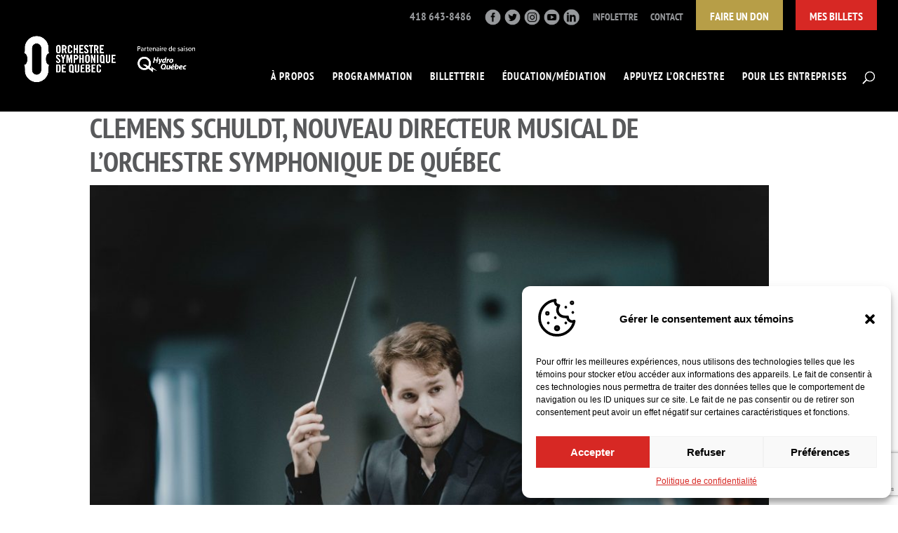

--- FILE ---
content_type: text/html; charset=UTF-8
request_url: https://www.osq.org/clemens-schuldt-nouveau-directeur-musical/
body_size: 161919
content:
<!DOCTYPE html>
<html lang="fr-FR">
<head>
	<meta charset="UTF-8" />
<meta http-equiv="X-UA-Compatible" content="IE=edge">
	<link rel="pingback" href="https://www.osq.org/xmlrpc.php" />

	<script type="text/javascript">
		document.documentElement.className = 'js';
	</script>

	<style id="et-builder-googlefonts-cached-inline">/* Original: https://fonts.googleapis.com/css?family=PT+Sans+Narrow:regular,700&#038;subset=latin,latin-ext&#038;display=swap *//* User Agent: Mozilla/5.0 (Unknown; Linux x86_64) AppleWebKit/538.1 (KHTML, like Gecko) Safari/538.1 Daum/4.1 */@font-face {font-family: 'PT Sans Narrow';font-style: normal;font-weight: 400;font-display: swap;src: url(https://fonts.gstatic.com/s/ptsansnarrow/v19/BngRUXNadjH0qYEzV7ab-oWlsbCIwRg.ttf) format('truetype');}@font-face {font-family: 'PT Sans Narrow';font-style: normal;font-weight: 700;font-display: swap;src: url(https://fonts.gstatic.com/s/ptsansnarrow/v19/BngSUXNadjH0qYEzV7ab-oWlsbg95AiLW_g.ttf) format('truetype');}/* User Agent: Mozilla/5.0 (Windows NT 6.1; WOW64; rv:27.0) Gecko/20100101 Firefox/27.0 */@font-face {font-family: 'PT Sans Narrow';font-style: normal;font-weight: 400;font-display: swap;src: url(https://fonts.gstatic.com/s/ptsansnarrow/v19/BngRUXNadjH0qYEzV7ab-oWlsbCIwRs.woff) format('woff');}@font-face {font-family: 'PT Sans Narrow';font-style: normal;font-weight: 700;font-display: swap;src: url(https://fonts.gstatic.com/s/ptsansnarrow/v19/BngSUXNadjH0qYEzV7ab-oWlsbg95AiLW_s.woff) format('woff');}/* User Agent: Mozilla/5.0 (Windows NT 6.3; rv:39.0) Gecko/20100101 Firefox/39.0 */@font-face {font-family: 'PT Sans Narrow';font-style: normal;font-weight: 400;font-display: swap;src: url(https://fonts.gstatic.com/s/ptsansnarrow/v19/BngRUXNadjH0qYEzV7ab-oWlsbCIwR0.woff2) format('woff2');}@font-face {font-family: 'PT Sans Narrow';font-style: normal;font-weight: 700;font-display: swap;src: url(https://fonts.gstatic.com/s/ptsansnarrow/v19/BngSUXNadjH0qYEzV7ab-oWlsbg95AiLW_0.woff2) format('woff2');}</style><meta name='robots' content='index, follow, max-image-preview:large, max-snippet:-1, max-video-preview:-1' />
<script type="text/javascript">
			let jqueryParams=[],jQuery=function(r){return jqueryParams=[...jqueryParams,r],jQuery},$=function(r){return jqueryParams=[...jqueryParams,r],$};window.jQuery=jQuery,window.$=jQuery;let customHeadScripts=!1;jQuery.fn=jQuery.prototype={},$.fn=jQuery.prototype={},jQuery.noConflict=function(r){if(window.jQuery)return jQuery=window.jQuery,$=window.jQuery,customHeadScripts=!0,jQuery.noConflict},jQuery.ready=function(r){jqueryParams=[...jqueryParams,r]},$.ready=function(r){jqueryParams=[...jqueryParams,r]},jQuery.load=function(r){jqueryParams=[...jqueryParams,r]},$.load=function(r){jqueryParams=[...jqueryParams,r]},jQuery.fn.ready=function(r){jqueryParams=[...jqueryParams,r]},$.fn.ready=function(r){jqueryParams=[...jqueryParams,r]};</script>
	<!-- This site is optimized with the Yoast SEO plugin v26.1.1 - https://yoast.com/wordpress/plugins/seo/ -->
	<title>Clemens Schuldt, nouveau directeur musical de l&#039;Orchestre symphonique de Québec | Orchestre symphonique de Québec</title>
	<meta name="description" content="L’Orchestre symphonique de Québec est heureux d&#039;annoncer l’arrivée de Clemens Schuldt au poste de directeur musical. Il sera à la barre de l&#039;Orchestre dès septembre 2023, pour un mandat de quatre ans. Il devient ainsi le 12e directeur musical de l&#039;Orchestre depuis sa fondation." />
	<link rel="canonical" href="https://www.osq.org/clemens-schuldt-nouveau-directeur-musical/" />
	<meta property="og:locale" content="fr_FR" />
	<meta property="og:type" content="article" />
	<meta property="og:title" content="Clemens Schuldt, nouveau directeur musical de l&#039;Orchestre symphonique de Québec" />
	<meta property="og:description" content="L’Orchestre symphonique de Québec est heureux d&#039;annoncer l’arrivée de Clemens Schuldt au poste de directeur musical. Il sera à la barre de l&#039;Orchestre dès septembre 2023, pour un mandat de quatre ans. Il devient ainsi le 12e directeur musical de l&#039;Orchestre depuis sa fondation." />
	<meta property="og:url" content="https://www.osq.org/clemens-schuldt-nouveau-directeur-musical/" />
	<meta property="og:site_name" content="Orchestre symphonique de Québec" />
	<meta property="article:publisher" content="https://www.facebook.com/orchestresymphoniquedequebec/?ref=br_rs" />
	<meta property="article:published_time" content="2022-12-14T01:30:29+00:00" />
	<meta property="article:modified_time" content="2023-01-12T15:38:23+00:00" />
	<meta property="og:image" content="https://www.osq.org/wp-content/uploads/2022/12/Clemens-Schuldt-1200px.jpg" />
	<meta property="og:image:width" content="1200" />
	<meta property="og:image:height" content="800" />
	<meta property="og:image:type" content="image/jpeg" />
	<meta name="author" content="Andréa Doyle Simard" />
	<meta name="twitter:card" content="summary_large_image" />
	<meta name="twitter:title" content="Clemens Schuldt, nouveau directeur musical de l&#039;Orchestre symphonique de Québec" />
	<meta name="twitter:image" content="https://www.osq.org/wp-content/uploads/2022/12/Clemens-Schuldt-1200px.jpg" />
	<meta name="twitter:label1" content="Écrit par" />
	<meta name="twitter:data1" content="Andréa Doyle Simard" />
	<!-- / Yoast SEO plugin. -->


<link rel='dns-prefetch' href='//netdna.bootstrapcdn.com' />
<link rel="alternate" type="application/rss+xml" title="Orchestre symphonique de Québec &raquo; Flux" href="https://www.osq.org/feed/" />
<meta content="Divi - Child v.3.10.1" name="generator"/><link rel='stylesheet' id='menu-icons-extra-css' href='https://www.osq.org/wp-content/plugins/menu-icons/css/extra.min.css?ver=0.13.19' type='text/css' media='all' />
<style id='wp-block-library-theme-inline-css' type='text/css'>
.wp-block-audio :where(figcaption){color:#555;font-size:13px;text-align:center}.is-dark-theme .wp-block-audio :where(figcaption){color:#ffffffa6}.wp-block-audio{margin:0 0 1em}.wp-block-code{border:1px solid #ccc;border-radius:4px;font-family:Menlo,Consolas,monaco,monospace;padding:.8em 1em}.wp-block-embed :where(figcaption){color:#555;font-size:13px;text-align:center}.is-dark-theme .wp-block-embed :where(figcaption){color:#ffffffa6}.wp-block-embed{margin:0 0 1em}.blocks-gallery-caption{color:#555;font-size:13px;text-align:center}.is-dark-theme .blocks-gallery-caption{color:#ffffffa6}:root :where(.wp-block-image figcaption){color:#555;font-size:13px;text-align:center}.is-dark-theme :root :where(.wp-block-image figcaption){color:#ffffffa6}.wp-block-image{margin:0 0 1em}.wp-block-pullquote{border-bottom:4px solid;border-top:4px solid;color:currentColor;margin-bottom:1.75em}.wp-block-pullquote cite,.wp-block-pullquote footer,.wp-block-pullquote__citation{color:currentColor;font-size:.8125em;font-style:normal;text-transform:uppercase}.wp-block-quote{border-left:.25em solid;margin:0 0 1.75em;padding-left:1em}.wp-block-quote cite,.wp-block-quote footer{color:currentColor;font-size:.8125em;font-style:normal;position:relative}.wp-block-quote:where(.has-text-align-right){border-left:none;border-right:.25em solid;padding-left:0;padding-right:1em}.wp-block-quote:where(.has-text-align-center){border:none;padding-left:0}.wp-block-quote.is-large,.wp-block-quote.is-style-large,.wp-block-quote:where(.is-style-plain){border:none}.wp-block-search .wp-block-search__label{font-weight:700}.wp-block-search__button{border:1px solid #ccc;padding:.375em .625em}:where(.wp-block-group.has-background){padding:1.25em 2.375em}.wp-block-separator.has-css-opacity{opacity:.4}.wp-block-separator{border:none;border-bottom:2px solid;margin-left:auto;margin-right:auto}.wp-block-separator.has-alpha-channel-opacity{opacity:1}.wp-block-separator:not(.is-style-wide):not(.is-style-dots){width:100px}.wp-block-separator.has-background:not(.is-style-dots){border-bottom:none;height:1px}.wp-block-separator.has-background:not(.is-style-wide):not(.is-style-dots){height:2px}.wp-block-table{margin:0 0 1em}.wp-block-table td,.wp-block-table th{word-break:normal}.wp-block-table :where(figcaption){color:#555;font-size:13px;text-align:center}.is-dark-theme .wp-block-table :where(figcaption){color:#ffffffa6}.wp-block-video :where(figcaption){color:#555;font-size:13px;text-align:center}.is-dark-theme .wp-block-video :where(figcaption){color:#ffffffa6}.wp-block-video{margin:0 0 1em}:root :where(.wp-block-template-part.has-background){margin-bottom:0;margin-top:0;padding:1.25em 2.375em}
</style>
<link rel='stylesheet' id='wp-components-css' href='https://www.osq.org/wp-includes/css/dist/components/style.min.css?ver=6.8.3' type='text/css' media='all' />
<link rel='stylesheet' id='wp-preferences-css' href='https://www.osq.org/wp-includes/css/dist/preferences/style.min.css?ver=6.8.3' type='text/css' media='all' />
<link rel='stylesheet' id='wp-block-editor-css' href='https://www.osq.org/wp-includes/css/dist/block-editor/style.min.css?ver=6.8.3' type='text/css' media='all' />
<link rel='stylesheet' id='popup-maker-block-library-style-css' href='https://www.osq.org/wp-content/plugins/popup-maker/dist/packages/block-library-style.css?ver=dbea705cfafe089d65f1' type='text/css' media='all' />
<style id='global-styles-inline-css' type='text/css'>
:root{--wp--preset--aspect-ratio--square: 1;--wp--preset--aspect-ratio--4-3: 4/3;--wp--preset--aspect-ratio--3-4: 3/4;--wp--preset--aspect-ratio--3-2: 3/2;--wp--preset--aspect-ratio--2-3: 2/3;--wp--preset--aspect-ratio--16-9: 16/9;--wp--preset--aspect-ratio--9-16: 9/16;--wp--preset--color--black: #000000;--wp--preset--color--cyan-bluish-gray: #abb8c3;--wp--preset--color--white: #ffffff;--wp--preset--color--pale-pink: #f78da7;--wp--preset--color--vivid-red: #cf2e2e;--wp--preset--color--luminous-vivid-orange: #ff6900;--wp--preset--color--luminous-vivid-amber: #fcb900;--wp--preset--color--light-green-cyan: #7bdcb5;--wp--preset--color--vivid-green-cyan: #00d084;--wp--preset--color--pale-cyan-blue: #8ed1fc;--wp--preset--color--vivid-cyan-blue: #0693e3;--wp--preset--color--vivid-purple: #9b51e0;--wp--preset--gradient--vivid-cyan-blue-to-vivid-purple: linear-gradient(135deg,rgba(6,147,227,1) 0%,rgb(155,81,224) 100%);--wp--preset--gradient--light-green-cyan-to-vivid-green-cyan: linear-gradient(135deg,rgb(122,220,180) 0%,rgb(0,208,130) 100%);--wp--preset--gradient--luminous-vivid-amber-to-luminous-vivid-orange: linear-gradient(135deg,rgba(252,185,0,1) 0%,rgba(255,105,0,1) 100%);--wp--preset--gradient--luminous-vivid-orange-to-vivid-red: linear-gradient(135deg,rgba(255,105,0,1) 0%,rgb(207,46,46) 100%);--wp--preset--gradient--very-light-gray-to-cyan-bluish-gray: linear-gradient(135deg,rgb(238,238,238) 0%,rgb(169,184,195) 100%);--wp--preset--gradient--cool-to-warm-spectrum: linear-gradient(135deg,rgb(74,234,220) 0%,rgb(151,120,209) 20%,rgb(207,42,186) 40%,rgb(238,44,130) 60%,rgb(251,105,98) 80%,rgb(254,248,76) 100%);--wp--preset--gradient--blush-light-purple: linear-gradient(135deg,rgb(255,206,236) 0%,rgb(152,150,240) 100%);--wp--preset--gradient--blush-bordeaux: linear-gradient(135deg,rgb(254,205,165) 0%,rgb(254,45,45) 50%,rgb(107,0,62) 100%);--wp--preset--gradient--luminous-dusk: linear-gradient(135deg,rgb(255,203,112) 0%,rgb(199,81,192) 50%,rgb(65,88,208) 100%);--wp--preset--gradient--pale-ocean: linear-gradient(135deg,rgb(255,245,203) 0%,rgb(182,227,212) 50%,rgb(51,167,181) 100%);--wp--preset--gradient--electric-grass: linear-gradient(135deg,rgb(202,248,128) 0%,rgb(113,206,126) 100%);--wp--preset--gradient--midnight: linear-gradient(135deg,rgb(2,3,129) 0%,rgb(40,116,252) 100%);--wp--preset--font-size--small: 13px;--wp--preset--font-size--medium: 20px;--wp--preset--font-size--large: 36px;--wp--preset--font-size--x-large: 42px;--wp--preset--spacing--20: 0.44rem;--wp--preset--spacing--30: 0.67rem;--wp--preset--spacing--40: 1rem;--wp--preset--spacing--50: 1.5rem;--wp--preset--spacing--60: 2.25rem;--wp--preset--spacing--70: 3.38rem;--wp--preset--spacing--80: 5.06rem;--wp--preset--shadow--natural: 6px 6px 9px rgba(0, 0, 0, 0.2);--wp--preset--shadow--deep: 12px 12px 50px rgba(0, 0, 0, 0.4);--wp--preset--shadow--sharp: 6px 6px 0px rgba(0, 0, 0, 0.2);--wp--preset--shadow--outlined: 6px 6px 0px -3px rgba(255, 255, 255, 1), 6px 6px rgba(0, 0, 0, 1);--wp--preset--shadow--crisp: 6px 6px 0px rgba(0, 0, 0, 1);}:root { --wp--style--global--content-size: 823px;--wp--style--global--wide-size: 1080px; }:where(body) { margin: 0; }.wp-site-blocks > .alignleft { float: left; margin-right: 2em; }.wp-site-blocks > .alignright { float: right; margin-left: 2em; }.wp-site-blocks > .aligncenter { justify-content: center; margin-left: auto; margin-right: auto; }:where(.is-layout-flex){gap: 0.5em;}:where(.is-layout-grid){gap: 0.5em;}.is-layout-flow > .alignleft{float: left;margin-inline-start: 0;margin-inline-end: 2em;}.is-layout-flow > .alignright{float: right;margin-inline-start: 2em;margin-inline-end: 0;}.is-layout-flow > .aligncenter{margin-left: auto !important;margin-right: auto !important;}.is-layout-constrained > .alignleft{float: left;margin-inline-start: 0;margin-inline-end: 2em;}.is-layout-constrained > .alignright{float: right;margin-inline-start: 2em;margin-inline-end: 0;}.is-layout-constrained > .aligncenter{margin-left: auto !important;margin-right: auto !important;}.is-layout-constrained > :where(:not(.alignleft):not(.alignright):not(.alignfull)){max-width: var(--wp--style--global--content-size);margin-left: auto !important;margin-right: auto !important;}.is-layout-constrained > .alignwide{max-width: var(--wp--style--global--wide-size);}body .is-layout-flex{display: flex;}.is-layout-flex{flex-wrap: wrap;align-items: center;}.is-layout-flex > :is(*, div){margin: 0;}body .is-layout-grid{display: grid;}.is-layout-grid > :is(*, div){margin: 0;}body{padding-top: 0px;padding-right: 0px;padding-bottom: 0px;padding-left: 0px;}:root :where(.wp-element-button, .wp-block-button__link){background-color: #32373c;border-width: 0;color: #fff;font-family: inherit;font-size: inherit;line-height: inherit;padding: calc(0.667em + 2px) calc(1.333em + 2px);text-decoration: none;}.has-black-color{color: var(--wp--preset--color--black) !important;}.has-cyan-bluish-gray-color{color: var(--wp--preset--color--cyan-bluish-gray) !important;}.has-white-color{color: var(--wp--preset--color--white) !important;}.has-pale-pink-color{color: var(--wp--preset--color--pale-pink) !important;}.has-vivid-red-color{color: var(--wp--preset--color--vivid-red) !important;}.has-luminous-vivid-orange-color{color: var(--wp--preset--color--luminous-vivid-orange) !important;}.has-luminous-vivid-amber-color{color: var(--wp--preset--color--luminous-vivid-amber) !important;}.has-light-green-cyan-color{color: var(--wp--preset--color--light-green-cyan) !important;}.has-vivid-green-cyan-color{color: var(--wp--preset--color--vivid-green-cyan) !important;}.has-pale-cyan-blue-color{color: var(--wp--preset--color--pale-cyan-blue) !important;}.has-vivid-cyan-blue-color{color: var(--wp--preset--color--vivid-cyan-blue) !important;}.has-vivid-purple-color{color: var(--wp--preset--color--vivid-purple) !important;}.has-black-background-color{background-color: var(--wp--preset--color--black) !important;}.has-cyan-bluish-gray-background-color{background-color: var(--wp--preset--color--cyan-bluish-gray) !important;}.has-white-background-color{background-color: var(--wp--preset--color--white) !important;}.has-pale-pink-background-color{background-color: var(--wp--preset--color--pale-pink) !important;}.has-vivid-red-background-color{background-color: var(--wp--preset--color--vivid-red) !important;}.has-luminous-vivid-orange-background-color{background-color: var(--wp--preset--color--luminous-vivid-orange) !important;}.has-luminous-vivid-amber-background-color{background-color: var(--wp--preset--color--luminous-vivid-amber) !important;}.has-light-green-cyan-background-color{background-color: var(--wp--preset--color--light-green-cyan) !important;}.has-vivid-green-cyan-background-color{background-color: var(--wp--preset--color--vivid-green-cyan) !important;}.has-pale-cyan-blue-background-color{background-color: var(--wp--preset--color--pale-cyan-blue) !important;}.has-vivid-cyan-blue-background-color{background-color: var(--wp--preset--color--vivid-cyan-blue) !important;}.has-vivid-purple-background-color{background-color: var(--wp--preset--color--vivid-purple) !important;}.has-black-border-color{border-color: var(--wp--preset--color--black) !important;}.has-cyan-bluish-gray-border-color{border-color: var(--wp--preset--color--cyan-bluish-gray) !important;}.has-white-border-color{border-color: var(--wp--preset--color--white) !important;}.has-pale-pink-border-color{border-color: var(--wp--preset--color--pale-pink) !important;}.has-vivid-red-border-color{border-color: var(--wp--preset--color--vivid-red) !important;}.has-luminous-vivid-orange-border-color{border-color: var(--wp--preset--color--luminous-vivid-orange) !important;}.has-luminous-vivid-amber-border-color{border-color: var(--wp--preset--color--luminous-vivid-amber) !important;}.has-light-green-cyan-border-color{border-color: var(--wp--preset--color--light-green-cyan) !important;}.has-vivid-green-cyan-border-color{border-color: var(--wp--preset--color--vivid-green-cyan) !important;}.has-pale-cyan-blue-border-color{border-color: var(--wp--preset--color--pale-cyan-blue) !important;}.has-vivid-cyan-blue-border-color{border-color: var(--wp--preset--color--vivid-cyan-blue) !important;}.has-vivid-purple-border-color{border-color: var(--wp--preset--color--vivid-purple) !important;}.has-vivid-cyan-blue-to-vivid-purple-gradient-background{background: var(--wp--preset--gradient--vivid-cyan-blue-to-vivid-purple) !important;}.has-light-green-cyan-to-vivid-green-cyan-gradient-background{background: var(--wp--preset--gradient--light-green-cyan-to-vivid-green-cyan) !important;}.has-luminous-vivid-amber-to-luminous-vivid-orange-gradient-background{background: var(--wp--preset--gradient--luminous-vivid-amber-to-luminous-vivid-orange) !important;}.has-luminous-vivid-orange-to-vivid-red-gradient-background{background: var(--wp--preset--gradient--luminous-vivid-orange-to-vivid-red) !important;}.has-very-light-gray-to-cyan-bluish-gray-gradient-background{background: var(--wp--preset--gradient--very-light-gray-to-cyan-bluish-gray) !important;}.has-cool-to-warm-spectrum-gradient-background{background: var(--wp--preset--gradient--cool-to-warm-spectrum) !important;}.has-blush-light-purple-gradient-background{background: var(--wp--preset--gradient--blush-light-purple) !important;}.has-blush-bordeaux-gradient-background{background: var(--wp--preset--gradient--blush-bordeaux) !important;}.has-luminous-dusk-gradient-background{background: var(--wp--preset--gradient--luminous-dusk) !important;}.has-pale-ocean-gradient-background{background: var(--wp--preset--gradient--pale-ocean) !important;}.has-electric-grass-gradient-background{background: var(--wp--preset--gradient--electric-grass) !important;}.has-midnight-gradient-background{background: var(--wp--preset--gradient--midnight) !important;}.has-small-font-size{font-size: var(--wp--preset--font-size--small) !important;}.has-medium-font-size{font-size: var(--wp--preset--font-size--medium) !important;}.has-large-font-size{font-size: var(--wp--preset--font-size--large) !important;}.has-x-large-font-size{font-size: var(--wp--preset--font-size--x-large) !important;}
:where(.wp-block-post-template.is-layout-flex){gap: 1.25em;}:where(.wp-block-post-template.is-layout-grid){gap: 1.25em;}
:where(.wp-block-columns.is-layout-flex){gap: 2em;}:where(.wp-block-columns.is-layout-grid){gap: 2em;}
:root :where(.wp-block-pullquote){font-size: 1.5em;line-height: 1.6;}
</style>
<link rel='stylesheet' id='contact-form-7-css' href='https://www.osq.org/wp-content/plugins/contact-form-7/includes/css/styles.css?ver=6.1.2' type='text/css' media='all' />
<link rel='stylesheet' id='dica-builder-styles-css' href='https://www.osq.org/wp-content/plugins/dg-divi-carousel/assets/css/dica-builder.css?ver=3.0.0' type='text/css' media='all' />
<link rel='stylesheet' id='dica-lightbox-styles-css' href='https://www.osq.org/wp-content/plugins/dg-divi-carousel/styles/light-box-styles.css?ver=3.0.0' type='text/css' media='all' />
<link rel='stylesheet' id='swipe-style-css' href='https://www.osq.org/wp-content/plugins/dg-divi-carousel/styles/swiper.min.css?ver=3.0.0' type='text/css' media='all' />
<link rel='stylesheet' id='wtfdivi-user-css-css' href='https://www.osq.org/wp-content/uploads/wtfdivi/wp_head.css?ver=1650038485' type='text/css' media='all' />
<link rel='stylesheet' id='simple-banner-style-css' href='https://www.osq.org/wp-content/plugins/simple-banner/simple-banner.css?ver=3.1.2' type='text/css' media='all' />
<link rel='stylesheet' id='ce_responsive-css' href='https://www.osq.org/wp-content/plugins/simple-embed-code/css/video-container.min.css?ver=2.5.1' type='text/css' media='all' />
<link rel='stylesheet' id='cmplz-general-css' href='https://www.osq.org/wp-content/plugins/complianz-gdpr/assets/css/cookieblocker.min.css?ver=1754589039' type='text/css' media='all' />
<link rel='stylesheet' id='custom-article-cards-css' href='https://www.osq.org/wp-content/plugins/divi-100-article-card/assets/css/style.css?ver=20160602' type='text/css' media='all' />
<style id='custom-article-cards-inline-css' type='text/css'>
.divi-100-article-card .et_pb_blog_grid .article-card__category,
				.divi-100-article-card .et_pb_blog_grid .article-card__date { background-color: #b79e47; }
				.divi-100-article-card .et_pb_blog_grid .article-card__sub-title { color: #b79e47; }
</style>
<link rel='stylesheet' id='divi-carousel-styles-css' href='https://www.osq.org/wp-content/plugins/dg-divi-carousel/styles/style.min.css?ver=3.0.0' type='text/css' media='all' />
<link rel='stylesheet' id='extension-styles-css' href='https://www.osq.org/wp-content/plugins/schema-and-structured-data-for-wp/modules/divi-builder/styles/style.min.css?ver=1.0.0' type='text/css' media='all' />
<link rel='stylesheet' id='fontawesome-css' href='//netdna.bootstrapcdn.com/font-awesome/3.2.1/css/font-awesome.min.css?ver=1.3.9' type='text/css' media='all' />
<!--[if IE 7]>
<link rel='stylesheet' id='fontawesome-ie-css' href='//netdna.bootstrapcdn.com/font-awesome/3.2.1/css/font-awesome-ie7.min.css?ver=1.3.9' type='text/css' media='all' />
<![endif]-->
<link rel='stylesheet' id='sb_dcl_custom_css-css' href='https://www.osq.org/wp-content/plugins/divi_extended_column_layouts/style.css?ver=6.8.3' type='text/css' media='all' />
<link rel='stylesheet' id='divi-style-parent-css' href='https://www.osq.org/wp-content/themes/Divi/style-static.min.css?ver=1749753004' type='text/css' media='all' />
<link rel='stylesheet' id='owl-css' href='https://www.osq.org/wp-content/themes/Divi-child/js/owl/assets/owl.carousel.css?ver=1749753004' type='text/css' media='all' />
<link rel='stylesheet' id='child-style-css' href='https://www.osq.org/wp-content/themes/Divi-child/style.css?ver=1749753004' type='text/css' media='all' />
<link rel='stylesheet' id='divi-style-pum-css' href='https://www.osq.org/wp-content/themes/Divi-child/style.css?ver=1749753004' type='text/css' media='all' />
		<style>
			/* Accessible for screen readers but hidden from view */
			.fa-hidden { position:absolute; left:-10000px; top:auto; width:1px; height:1px; overflow:hidden; }
			.rtl .fa-hidden { left:10000px; }
			.fa-showtext { margin-right: 5px; }
		</style>
		<script type="text/javascript" src="https://www.osq.org/wp-includes/js/jquery/jquery.min.js?ver=3.7.1" id="jquery-core-js"></script>
<script type="text/javascript" src="https://www.osq.org/wp-includes/js/jquery/jquery-migrate.min.js?ver=3.4.1" id="jquery-migrate-js"></script>
<script type="text/javascript" id="jquery-js-after">
/* <![CDATA[ */
jqueryParams.length&&$.each(jqueryParams,function(e,r){if("function"==typeof r){var n=String(r);n.replace("$","jQuery");var a=new Function("return "+n)();$(document).ready(a)}});
/* ]]> */
</script>
<script type="text/javascript" id="simple-banner-script-js-before">
/* <![CDATA[ */
const simpleBannerScriptParams = {"pro_version_enabled":"","debug_mode":"","id":15562,"version":"3.1.2","banner_params":[{"hide_simple_banner":"yes","simple_banner_prepend_element":"body","simple_banner_position":"fixed","header_margin":"","header_padding":"","wp_body_open_enabled":"","wp_body_open":true,"simple_banner_z_index":"","simple_banner_text":"<a href=\"https:\/\/www.osq.org\/abonnement-et-billetterie-2025-2026\/\">Abonnez-vous avant le 31 mai 2025 pour courir la chance de remporter l'un de nos 4 prix!<\/a>","disabled_on_current_page":false,"disabled_pages_array":[],"is_current_page_a_post":true,"disabled_on_posts":"","simple_banner_disabled_page_paths":"","simple_banner_font_size":"","simple_banner_color":"#d22d2b","simple_banner_text_color":"","simple_banner_link_color":"#ffffff","simple_banner_close_color":"#ffffff","simple_banner_custom_css":"","simple_banner_scrolling_custom_css":"","simple_banner_text_custom_css":"","simple_banner_button_css":"","site_custom_css":"","keep_site_custom_css":"","site_custom_js":"","keep_site_custom_js":"","close_button_enabled":"on","close_button_expiration":"","close_button_cookie_set":false,"current_date":{"date":"2025-11-03 18:25:23.456155","timezone_type":3,"timezone":"UTC"},"start_date":{"date":"2025-11-03 18:25:23.456167","timezone_type":3,"timezone":"UTC"},"end_date":{"date":"2025-11-03 18:25:23.456172","timezone_type":3,"timezone":"UTC"},"simple_banner_start_after_date":"","simple_banner_remove_after_date":"","simple_banner_insert_inside_element":""}]}
/* ]]> */
</script>
<script type="text/javascript" src="https://www.osq.org/wp-content/plugins/simple-banner/simple-banner.js?ver=3.1.2" id="simple-banner-script-js"></script>
<script type="text/javascript" src="https://www.osq.org/wp-content/themes/Divi-child/js/owl/owl.carousel.js?ver=1749753004" id="owl-js"></script>
<link rel="https://api.w.org/" href="https://www.osq.org/wp-json/" /><link rel="alternate" title="JSON" type="application/json" href="https://www.osq.org/wp-json/wp/v2/posts/15562" /><link rel="EditURI" type="application/rsd+xml" title="RSD" href="https://www.osq.org/xmlrpc.php?rsd" />
<meta name="generator" content="WordPress 6.8.3" />
<link rel='shortlink' href='https://www.osq.org/?p=15562' />
<link rel="alternate" title="oEmbed (JSON)" type="application/json+oembed" href="https://www.osq.org/wp-json/oembed/1.0/embed?url=https%3A%2F%2Fwww.osq.org%2Fclemens-schuldt-nouveau-directeur-musical%2F" />
<link rel="alternate" title="oEmbed (XML)" type="text/xml+oembed" href="https://www.osq.org/wp-json/oembed/1.0/embed?url=https%3A%2F%2Fwww.osq.org%2Fclemens-schuldt-nouveau-directeur-musical%2F&#038;format=xml" />
	<script data-name="dbdb-head-js">
	 
	</script>
<style>
.db_title, .db_tagline { 
    margin-right: 30px;
    margin-top: 0px;
    line-height: 1em;
}
.db_title_and_tagline {
    display: flex;
    align-items: flex-start;
}
.db_tagline_below_title_on .db_title_and_tagline {
    flex-direction: column;
}
.db_tagline_below_title_on .db_tagline {
    margin-top: 8px;
}
.db_title_and_tagline_valign_middle .db_title_and_tagline {
    align-items: center;
}
.db_title_and_tagline_valign_bottom .db_title_and_tagline {
    align-items: flex-end;
}
.db_title_and_tagline_below_logo_on .db_title_and_tagline {
    position: absolute;
    bottom: 0px;
    left: 0px;
    transform: translateY(100%);
}
</style>
    <style>
/* Display the team member icons */
.db_pb_team_member_website_icon:before{content:"\e0e3";}
.db_pb_team_member_email_icon:before{content:"\e010";}
.db_pb_team_member_instagram_icon:before{content:"\e09a";}

/* Fix email icon hidden by Email Address Encoder plugin */
ul.et_pb_member_social_links li > span { 
	display: inline-block !important; 
}
</style>
<style>
@media only screen and (min-width: 981px) {
    .et_pb_module.db_inline_form .et_pb_newsletter_fields > p { 
        flex: auto !important;
    }
    .et_pb_module.db_inline_form .et_pb_newsletter_fields p.et_pb_newsletter_field {
        margin-right: 2%; 
    }
}
</style>
<style id="simple-banner-hide" type="text/css">.simple-banner{display:none;}</style><style id="simple-banner-position" type="text/css">.simple-banner{position:fixed;}</style><style id="simple-banner-background-color" type="text/css">.simple-banner{background:#d22d2b;}</style><style id="simple-banner-text-color" type="text/css">.simple-banner .simple-banner-text{color: #ffffff;}</style><style id="simple-banner-link-color" type="text/css">.simple-banner .simple-banner-text a{color:#ffffff;}</style><style id="simple-banner-z-index" type="text/css">.simple-banner{z-index: 99999;}</style><style id="simple-banner-close-color" type="text/css">.simple-banner .simple-banner-button{color:#ffffff;}</style><style id="simple-banner-site-custom-css-dummy" type="text/css"></style><script id="simple-banner-site-custom-js-dummy" type="text/javascript"></script><script type="text/javascript">
(function(url){
	if(/(?:Chrome\/26\.0\.1410\.63 Safari\/537\.31|WordfenceTestMonBot)/.test(navigator.userAgent)){ return; }
	var addEvent = function(evt, handler) {
		if (window.addEventListener) {
			document.addEventListener(evt, handler, false);
		} else if (window.attachEvent) {
			document.attachEvent('on' + evt, handler);
		}
	};
	var removeEvent = function(evt, handler) {
		if (window.removeEventListener) {
			document.removeEventListener(evt, handler, false);
		} else if (window.detachEvent) {
			document.detachEvent('on' + evt, handler);
		}
	};
	var evts = 'contextmenu dblclick drag dragend dragenter dragleave dragover dragstart drop keydown keypress keyup mousedown mousemove mouseout mouseover mouseup mousewheel scroll'.split(' ');
	var logHuman = function() {
		if (window.wfLogHumanRan) { return; }
		window.wfLogHumanRan = true;
		var wfscr = document.createElement('script');
		wfscr.type = 'text/javascript';
		wfscr.async = true;
		wfscr.src = url + '&r=' + Math.random();
		(document.getElementsByTagName('head')[0]||document.getElementsByTagName('body')[0]).appendChild(wfscr);
		for (var i = 0; i < evts.length; i++) {
			removeEvent(evts[i], logHuman);
		}
	};
	for (var i = 0; i < evts.length; i++) {
		addEvent(evts[i], logHuman);
	}
})('//www.osq.org/?wordfence_lh=1&hid=EDBAAB028B840D35013920D590CE996C');
</script>			<style>.cmplz-hidden {
					display: none !important;
				}</style>
		<script type="text/plain" data-service="hotjar" data-category="marketing">
		(function(h,o,t,j,a,r){
			h.hj=h.hj||function(){(h.hj.q=h.hj.q||[]).push(arguments)};
			h._hjSettings={hjid:3327933,hjsv:5};
			a=o.getElementsByTagName('head')[0];
			r=o.createElement('script');r.async=1;
			r.src=t+h._hjSettings.hjid+j+h._hjSettings.hjsv;
			a.appendChild(r);
		})(window,document,'//static.hotjar.com/c/hotjar-','.js?sv=');
		</script>
		<meta name="viewport" content="width=device-width, initial-scale=1.0, maximum-scale=1.0, user-scalable=0" />
<!-- Schema & Structured Data For WP v1.51 - -->
<script type="application/ld+json" class="saswp-schema-markup-output">
[{"@context":"https:\/\/schema.org\/","@type":"VideoObject","@id":"https:\/\/www.osq.org\/clemens-schuldt-nouveau-directeur-musical\/#videoobject","url":"https:\/\/www.osq.org\/clemens-schuldt-nouveau-directeur-musical\/","headline":"Clemens Schuldt, nouveau directeur musical de l&#8217;Orchestre symphonique de Qu\u00e9bec","datePublished":"2022-12-13T20:30:29-05:00","dateModified":"2023-01-12T10:38:23-05:00","description":"L\u2019Orchestre symphonique de Qu\u00e9bec est heureux d'annoncer l\u2019arriv\u00e9e de Clemens Schuldt au poste de directeur musical. Il sera \u00e0 la barre de l'Orchestre d\u00e8s septembre 2023, pour un mandat de quatre ans. Il devient ainsi le 12e directeur musical de l'Orchestre depuis sa fondation.","transcript":"L\u2019Orchestre symphonique de Qu\u00e9bec est heureux d'annoncer l'arriv\u00e9e de Clemens Schuldt au poste de directeur musical. Il sera \u00e0 la barre de l'Orchestre d\u00e8s septembre 2023, pour un mandat de quatre ans. Il devient ainsi le 12e directeur musical de l'Orchestre depuis sa fondation Il succ\u00e8de \u00e0 Fabien Gabel qui a occup\u00e9 cette fonction de 2012 \u00e0 2020. Son sens de l\u2019engagement, la qualit\u00e9 et l\u2019excellence de la rencontre avec les musiciens, ainsi que leur enthousiasme ont convaincu le comit\u00e9 du renouveau de la direction musicale. Il a naturellement port\u00e9 son choix vers ce chef brillant, visionnaire, charismatique et rassembleur. Cette nomination est le r\u00e9sultat d\u2019un rigoureux processus de recrutement : le comit\u00e9 de s\u00e9lection, sous la pr\u00e9sidence de Sophie D\u2019Amours, rectrice de l\u2019Universit\u00e9 Laval, \u00e9tait compos\u00e9 de musiciens de l\u2019Orchestre, de membres de la direction, de membres du conseil d\u2019administration et de personnalit\u00e9s du milieu musical canadien et international. L\u2019Orchestre tient \u00e0 souligner la qualit\u00e9 des diff\u00e9rents candidats auditionn\u00e9s, dont le professionnalisme et l\u2019exigence artistique t\u00e9moignent du rayonnement et du prestige de l\u2019Orchestre symphonique de Qu\u00e9bec sur la sc\u00e8ne musicale.\"C\u2019est pour moi un grand plaisir et un honneur de devenir le nouveau directeur musical de l\u2019Orchestre symphonique de Qu\u00e9bec! Lorsque j\u2019ai rencontr\u00e9 pour la premi\u00e8re fois les musiciens et le merveilleux public de Qu\u00e9bec plus t\u00f4t cette ann\u00e9e, alors que le thermom\u00e8tre indiquait -20 degr\u00e9s, l\u2019accueil a \u00e9t\u00e9 des plus chaleureux. D\u00e8s les premi\u00e8res minutes de notre collaboration, j\u2019ai \u00e9t\u00e9 impressionn\u00e9 par le son, la sensibilit\u00e9, la souplesse et la passion de chaque musicien. Je suis convaincu qu\u2019ensemble, nous accomplirons de grandes choses, renfor\u00e7ant la notori\u00e9t\u00e9 de l\u2019Orchestre dans la r\u00e9gion et bien au-del\u00e0. D\u2019abord et avant tout, notre mission est de captiver le public et de proposer un programme et une production musicale enthousiasmants. Cet orchestre, reconnu comme ouvert d\u2019esprit, sera innovateur et accessible pour un public de tous \u00e2ges et milieux, pour tous les amateurs de musique classique et ceux qui ne savent pas encore qu\u2019ils le deviendront. Un grand merci \u00e0 mes pr\u00e9d\u00e9cesseurs Fabien Gabel et Bramwell Tovey pour leur merveilleux travail. Je sais qu\u2019ils \u00e9taient appr\u00e9ci\u00e9s et qu\u2019ils manqueront aux musiciens et au public. Il va sans dire que la grande qualit\u00e9 de l\u2019Orchestre actuel est aussi le r\u00e9sultat de leur travail et de leur engagement dans les derni\u00e8res ann\u00e9es. Maintenant, une page se tourne, et j\u2019ai h\u00e2te d\u2019entreprendre ce voyage avec vous tous!\" - Clemens SchuldtLE NOUVEAU DIRECTEUR MUSICAL DE L'ORCHESTRE S'ADRESSE \u00c0 VOUS!En savoir plus sur Clemens Schuldt La carri\u00e8re internationale de Clemens Schuldt a d\u00e9but\u00e9 en 2010 lorsqu\u2019il a remport\u00e9 le premier prix du prestigieux Concours de direction Donatella Flick ainsi que le poste de chef d\u2019orchestre adjoint de l\u2019Orchestre symphonique de Londres. Il a depuis travaill\u00e9 avec des chefs tels que Sir Colin Davis, Sir Simon Rattle et Daniel Harding.\u00a0 N\u00e9 \u00e0 Br\u00eame, il a d\u2019abord \u00e9tudi\u00e9 le violon avant de compl\u00e9ter ses \u00e9tudes en direction d\u2019orchestre \u00e0 D\u00fcsseldorf, Vienne et Weimar.SOYEZ DES N\u00d4TRES EN JANVIER, CLEMENS DIRIGE L'ORCHESTRE! C\u00e9l\u00e9brez avec nous l'arriv\u00e9e de Clemens Schuldt \u00e0 Qu\u00e9bec, lors de notre premier concert de janvier 2023! Au programme, la lumineuse et joyeuse Huiti\u00e8me symphonie de Dvo\u0159\u00e1k, inspir\u00e9e par la nature et par le folklore populaire boh\u00e9mien, le Concerto pour violoncelle d'Elgar, interpr\u00e9t\u00e9 par Camille Thomas, premi\u00e8re violoncelliste \u00e0 signer pour la prestigieuse maison de disques Deutsche Grammophon. En ouverture de concert, Entr'actes de Michael Oesterle qui explore avec m\u00e9lancolie les ouvertures d\u2019op\u00e9ras inoubliables ayant marqu\u00e9 le r\u00e9pertoire du XIXe si\u00e8cle et du d\u00e9but du XXe si\u00e8cle.Le Concerto pour violoncelle d'Elgar  18 janvier 2023 \u00e0 20 hGrand Th\u00e9\u00e2tre de Qu\u00e9bec","name":"Clemens Schuldt, nouveau directeur musical de l&#8217;Orchestre symphonique de Qu\u00e9bec","uploadDate":"2022-12-13T20:30:29-05:00","thumbnailUrl":"https:\/\/i.ytimg.com\/vi\/8POsZQYekdU\/hqdefault.jpg","author":{"@type":"Person","name":"Andr\u00e9a Doyle Simard","url":"https:\/\/www.osq.org\/author\/adoylesimard\/","sameAs":[],"image":{"@type":"ImageObject","url":"https:\/\/secure.gravatar.com\/avatar\/01d00a883342ba48ef14e71bda6c381f3bdd1493cd556a81e6db7cef10305818?s=96&d=mm&r=g","height":96,"width":96}},"contentUrl":"https:\/\/youtu.be\/8POsZQYekdU","embedUrl":"https:\/\/youtu.be\/8POsZQYekdU"},

{"@context":"https:\/\/schema.org\/","@graph":[{"@context":"https:\/\/schema.org\/","@type":"SiteNavigationElement","@id":"https:\/\/www.osq.org\/#a-propos","name":"\u00c0 propos","url":"http:\/\/osq.org\/mission-et-historique\/"},{"@context":"https:\/\/schema.org\/","@type":"SiteNavigationElement","@id":"https:\/\/www.osq.org\/#lorchestre","name":"L'Orchestre","url":"http:\/\/osq.org\/mission-et-historique\/"},{"@context":"https:\/\/schema.org\/","@type":"SiteNavigationElement","@id":"https:\/\/www.osq.org\/#mission-et-historique","name":"Mission et historique","url":"https:\/\/www.osq.org\/mission-et-historique\/"},{"@context":"https:\/\/schema.org\/","@type":"SiteNavigationElement","@id":"https:\/\/www.osq.org\/#direction-musicale","name":"Direction musicale","url":"https:\/\/www.osq.org\/direction-musicale-clemens-schuldt\/"},{"@context":"https:\/\/schema.org\/","@type":"SiteNavigationElement","@id":"https:\/\/www.osq.org\/#nos-musiciens","name":"Nos musiciens","url":"https:\/\/www.osq.org\/nos-musiciens\/"},{"@context":"https:\/\/schema.org\/","@type":"SiteNavigationElement","@id":"https:\/\/www.osq.org\/#assistant-chef-en-residence","name":"Assistant-chef en r\u00e9sidence","url":"https:\/\/www.osq.org\/assistante-cheffe-en-residence\/"},{"@context":"https:\/\/schema.org\/","@type":"SiteNavigationElement","@id":"https:\/\/www.osq.org\/#choeur-de-lorchestre","name":"Ch\u0153ur de l\u2019Orchestre","url":"https:\/\/www.osq.org\/choeur-de-lorchestre\/"},{"@context":"https:\/\/schema.org\/","@type":"SiteNavigationElement","@id":"https:\/\/www.osq.org\/#artistes-invites","name":"Artistes invit\u00e9s","url":"https:\/\/www.osq.org\/artistes\/"},{"@context":"https:\/\/schema.org\/","@type":"SiteNavigationElement","@id":"https:\/\/www.osq.org\/#personnalites-emerites","name":"Personnalit\u00e9s \u00e9m\u00e9rites","url":"https:\/\/www.osq.org\/personnalites-emerites\/"},{"@context":"https:\/\/schema.org\/","@type":"SiteNavigationElement","@id":"https:\/\/www.osq.org\/#auditions","name":"Auditions","url":"https:\/\/www.osq.org\/auditions\/"},{"@context":"https:\/\/schema.org\/","@type":"SiteNavigationElement","@id":"https:\/\/www.osq.org\/#administration","name":"Administration","url":"http:\/\/osq.org\/lequipe\/"},{"@context":"https:\/\/schema.org\/","@type":"SiteNavigationElement","@id":"https:\/\/www.osq.org\/#lequipe","name":"L\u2019\u00e9quipe","url":"https:\/\/www.osq.org\/lequipe\/"},{"@context":"https:\/\/schema.org\/","@type":"SiteNavigationElement","@id":"https:\/\/www.osq.org\/#emplois","name":"Emplois","url":"https:\/\/www.osq.org\/emplois\/"},{"@context":"https:\/\/schema.org\/","@type":"SiteNavigationElement","@id":"https:\/\/www.osq.org\/#programmation","name":"Programmation","url":"https:\/\/www.osq.org\/"},{"@context":"https:\/\/schema.org\/","@type":"SiteNavigationElement","@id":"https:\/\/www.osq.org\/#saison-2025-2026","name":"Saison 2025-2026","url":"https:\/\/www.osq.org\/categorie-concerts\/saison-2025-2026\/"},{"@context":"https:\/\/schema.org\/","@type":"SiteNavigationElement","@id":"https:\/\/www.osq.org\/#autres-concerts-et-activites","name":"Autres concerts et activit\u00e9s","url":"https:\/\/www.osq.org\/categorie-concerts\/autres-concerts-et-activites\/"},{"@context":"https:\/\/schema.org\/","@type":"SiteNavigationElement","@id":"https:\/\/www.osq.org\/#saison-2026-2027","name":"Saison 2026-2027","url":"https:\/\/www.osq.org\/categorie-concerts\/saison-2026-2027\/"},{"@context":"https:\/\/schema.org\/","@type":"SiteNavigationElement","@id":"https:\/\/www.osq.org\/#billetterie","name":"Billetterie","url":"https:\/\/www.osq.org\/"},{"@context":"https:\/\/schema.org\/","@type":"SiteNavigationElement","@id":"https:\/\/www.osq.org\/#abonnement-et-billetterie-2025-2026","name":"Abonnement et billetterie \u2013 2025\/2026","url":"https:\/\/www.osq.org\/abonnement-et-billetterie-2025-2026\/"},{"@context":"https:\/\/schema.org\/","@type":"SiteNavigationElement","@id":"https:\/\/www.osq.org\/#privileges-aux-abonnes","name":"Privil\u00e8ges aux abonn\u00e9s","url":"https:\/\/www.osq.org\/privileges-2025-2026\/"},{"@context":"https:\/\/schema.org\/","@type":"SiteNavigationElement","@id":"https:\/\/www.osq.org\/#promotion-20-20","name":"Promotion 20\/20","url":"https:\/\/www.osq.org\/promotion-20-20\/"},{"@context":"https:\/\/schema.org\/","@type":"SiteNavigationElement","@id":"https:\/\/www.osq.org\/#education-mediation","name":"\u00c9ducation\/M\u00e9diation","url":"https:\/\/www.osq.org\/education\/"},{"@context":"https:\/\/schema.org\/","@type":"SiteNavigationElement","@id":"https:\/\/www.osq.org\/#prescolaire-et-primaire","name":"Pr\u00e9scolaire et primaire","url":"https:\/\/www.osq.org\/prescolaire-et-primaire\/"},{"@context":"https:\/\/schema.org\/","@type":"SiteNavigationElement","@id":"https:\/\/www.osq.org\/#secondaire-et-postsecondaire","name":"Secondaire et postsecondaire","url":"https:\/\/www.osq.org\/secondaire-et-postsecondaire\/"},{"@context":"https:\/\/schema.org\/","@type":"SiteNavigationElement","@id":"https:\/\/www.osq.org\/#galerie-symphonique","name":"Galerie symphonique","url":"https:\/\/lagaleriesymphonique.osq.org\/fr"},{"@context":"https:\/\/schema.org\/","@type":"SiteNavigationElement","@id":"https:\/\/www.osq.org\/#parcs-symphoniques","name":"Parcs symphoniques","url":"https:\/\/www.osq.org\/parcs-symphoniques\/"},{"@context":"https:\/\/schema.org\/","@type":"SiteNavigationElement","@id":"https:\/\/www.osq.org\/#appuyez-lorchestre","name":"Appuyez l'Orchestre","url":"https:\/\/www.osq.org\/"},{"@context":"https:\/\/schema.org\/","@type":"SiteNavigationElement","@id":"https:\/\/www.osq.org\/#faire-un-don","name":"Faire un don","url":"https:\/\/www.osq.org\/faire-un-don\/"},{"@context":"https:\/\/schema.org\/","@type":"SiteNavigationElement","@id":"https:\/\/www.osq.org\/#evenements-benefices","name":"\u00c9v\u00e9nements-b\u00e9n\u00e9fices","url":"https:\/\/www.osq.org\/"},{"@context":"https:\/\/schema.org\/","@type":"SiteNavigationElement","@id":"https:\/\/www.osq.org\/#printemps-symphonique","name":"Printemps symphonique","url":"https:\/\/www.osq.org\/printemps-symphonique\/"},{"@context":"https:\/\/schema.org\/","@type":"SiteNavigationElement","@id":"https:\/\/www.osq.org\/#devenir-jeune-mecene","name":"Devenir jeune m\u00e9c\u00e8ne","url":"https:\/\/www.osq.org\/jeunes-mecenes\/"},{"@context":"https:\/\/schema.org\/","@type":"SiteNavigationElement","@id":"https:\/\/www.osq.org\/#etre-benevole","name":"\u00catre b\u00e9n\u00e9vole","url":"https:\/\/www.osq.org\/etre-benevole\/"},{"@context":"https:\/\/schema.org\/","@type":"SiteNavigationElement","@id":"https:\/\/www.osq.org\/#partenaires","name":"Partenaires","url":"https:\/\/www.osq.org\/partenaires\/"},{"@context":"https:\/\/schema.org\/","@type":"SiteNavigationElement","@id":"https:\/\/www.osq.org\/#fondation-de-lorchestre","name":"Fondation de l\u2019Orchestre","url":"https:\/\/www.osq.org\/fondation-de-lorchestre\/"},{"@context":"https:\/\/schema.org\/","@type":"SiteNavigationElement","@id":"https:\/\/www.osq.org\/#prix-de-la-fondation-de-lorchestre-symphonique-de-quebec","name":"Prix de la Fondation de l\u2019Orchestre symphonique de Qu\u00e9bec","url":"https:\/\/www.osq.org\/prix-fondation-orchestre\/"},{"@context":"https:\/\/schema.org\/","@type":"SiteNavigationElement","@id":"https:\/\/www.osq.org\/#mecenat-musica","name":"M\u00e9c\u00e9nat musica","url":"https:\/\/www.osq.org\/mecena-musica\/"},{"@context":"https:\/\/schema.org\/","@type":"SiteNavigationElement","@id":"https:\/\/www.osq.org\/#pour-les-entreprises","name":"Pour les entreprises","url":"https:\/\/www.osq.org\/pour-les-entreprises\/"},{"@context":"https:\/\/schema.org\/","@type":"SiteNavigationElement","@id":"https:\/\/www.osq.org\/#experience-loge","name":"Exp\u00e9rience Loge","url":"https:\/\/www.osq.org\/experience-loge\/"},{"@context":"https:\/\/schema.org\/","@type":"SiteNavigationElement","@id":"https:\/\/www.osq.org\/#soiree-cle-en-main","name":"Soir\u00e9e cl\u00e9 en main","url":"https:\/\/www.osq.org\/soiree-cle-en-main\/"},{"@context":"https:\/\/schema.org\/","@type":"SiteNavigationElement","@id":"https:\/\/www.osq.org\/#atelier-harmonique-dequipe","name":"Atelier harmonique d\u2019\u00e9quipe","url":"https:\/\/www.osq.org\/atelier-harmonique-dequipe\/"},{"@context":"https:\/\/schema.org\/","@type":"SiteNavigationElement","@id":"https:\/\/www.osq.org\/#experience-symphonique-sur-mesure","name":"Exp\u00e9rience symphonique sur mesure","url":"https:\/\/www.osq.org\/experience-symphonique-sur-mesure\/"},{"@context":"https:\/\/schema.org\/","@type":"SiteNavigationElement","@id":"https:\/\/www.osq.org\/#devenez-partenaire","name":"Devenez partenaire","url":"https:\/\/www.osq.org\/devenez-partenaire\/"}]},

{"@context":"https:\/\/schema.org\/","@type":"BreadcrumbList","@id":"https:\/\/www.osq.org\/clemens-schuldt-nouveau-directeur-musical\/#breadcrumb","itemListElement":[{"@type":"ListItem","position":1,"item":{"@id":"https:\/\/www.osq.org","name":"Orchestre symphonique de Qu\u00e9bec"}},{"@type":"ListItem","position":2,"item":{"@id":"https:\/\/www.osq.org\/categorie\/nouvelles\/","name":"Nouvelles"}},{"@type":"ListItem","position":3,"item":{"@id":"https:\/\/www.osq.org\/clemens-schuldt-nouveau-directeur-musical\/","name":"Clemens Schuldt, nouveau directeur musical de l&#8217;Orchestre symphonique de Qu\u00e9bec"}}]},

{"@context":"https:\/\/schema.org\/","@type":"Article","@id":"https:\/\/www.osq.org\/clemens-schuldt-nouveau-directeur-musical\/#Article","url":"https:\/\/www.osq.org\/clemens-schuldt-nouveau-directeur-musical\/","inLanguage":"fr-FR","mainEntityOfPage":"https:\/\/www.osq.org\/clemens-schuldt-nouveau-directeur-musical\/","headline":"Clemens Schuldt, nouveau directeur musical de l&#8217;Orchestre symphonique de Qu\u00e9bec","description":"L\u2019Orchestre symphonique de Qu\u00e9bec est heureux d'annoncer l\u2019arriv\u00e9e de Clemens Schuldt au poste de directeur musical. Il sera \u00e0 la barre de l'Orchestre d\u00e8s septembre 2023, pour un mandat de quatre ans. Il devient ainsi le 12e directeur musical de l'Orchestre depuis sa fondation.","articleBody":"L\u2019Orchestre symphonique de Qu\u00e9bec est heureux d'annoncer l'arriv\u00e9e de Clemens Schuldt au poste de directeur musical. Il sera \u00e0 la barre de l'Orchestre d\u00e8s septembre 2023, pour un mandat de quatre ans. Il devient ainsi le 12e directeur musical de l'Orchestre depuis sa fondation Il succ\u00e8de \u00e0 Fabien Gabel qui a occup\u00e9 cette fonction de 2012 \u00e0 2020. Son sens de l\u2019engagement, la qualit\u00e9 et l\u2019excellence de la rencontre avec les musiciens, ainsi que leur enthousiasme ont convaincu le comit\u00e9 du renouveau de la direction musicale. Il a naturellement port\u00e9 son choix vers ce chef brillant, visionnaire, charismatique et rassembleur. Cette nomination est le r\u00e9sultat d\u2019un rigoureux processus de recrutement : le comit\u00e9 de s\u00e9lection, sous la pr\u00e9sidence de Sophie D\u2019Amours, rectrice de l\u2019Universit\u00e9 Laval, \u00e9tait compos\u00e9 de musiciens de l\u2019Orchestre, de membres de la direction, de membres du conseil d\u2019administration et de personnalit\u00e9s du milieu musical canadien et international. L\u2019Orchestre tient \u00e0 souligner la qualit\u00e9 des diff\u00e9rents candidats auditionn\u00e9s, dont le professionnalisme et l\u2019exigence artistique t\u00e9moignent du rayonnement et du prestige de l\u2019Orchestre symphonique de Qu\u00e9bec sur la sc\u00e8ne musicale.\"C\u2019est pour moi un grand plaisir et un honneur de devenir le nouveau directeur musical de l\u2019Orchestre symphonique de Qu\u00e9bec! Lorsque j\u2019ai rencontr\u00e9 pour la premi\u00e8re fois les musiciens et le merveilleux public de Qu\u00e9bec plus t\u00f4t cette ann\u00e9e, alors que le thermom\u00e8tre indiquait -20 degr\u00e9s, l\u2019accueil a \u00e9t\u00e9 des plus chaleureux. D\u00e8s les premi\u00e8res minutes de notre collaboration, j\u2019ai \u00e9t\u00e9 impressionn\u00e9 par le son, la sensibilit\u00e9, la souplesse et la passion de chaque musicien. Je suis convaincu qu\u2019ensemble, nous accomplirons de grandes choses, renfor\u00e7ant la notori\u00e9t\u00e9 de l\u2019Orchestre dans la r\u00e9gion et bien au-del\u00e0. D\u2019abord et avant tout, notre mission est de captiver le public et de proposer un programme et une production musicale enthousiasmants. Cet orchestre, reconnu comme ouvert d\u2019esprit, sera innovateur et accessible pour un public de tous \u00e2ges et milieux, pour tous les amateurs de musique classique et ceux qui ne savent pas encore qu\u2019ils le deviendront. Un grand merci \u00e0 mes pr\u00e9d\u00e9cesseurs Fabien Gabel et Bramwell Tovey pour leur merveilleux travail. Je sais qu\u2019ils \u00e9taient appr\u00e9ci\u00e9s et qu\u2019ils manqueront aux musiciens et au public. Il va sans dire que la grande qualit\u00e9 de l\u2019Orchestre actuel est aussi le r\u00e9sultat de leur travail et de leur engagement dans les derni\u00e8res ann\u00e9es. Maintenant, une page se tourne, et j\u2019ai h\u00e2te d\u2019entreprendre ce voyage avec vous tous!\" - Clemens SchuldtLE NOUVEAU DIRECTEUR MUSICAL DE L'ORCHESTRE S'ADRESSE \u00c0 VOUS!En savoir plus sur Clemens Schuldt La carri\u00e8re internationale de Clemens Schuldt a d\u00e9but\u00e9 en 2010 lorsqu\u2019il a remport\u00e9 le premier prix du prestigieux Concours de direction Donatella Flick ainsi que le poste de chef d\u2019orchestre adjoint de l\u2019Orchestre symphonique de Londres. Il a depuis travaill\u00e9 avec des chefs tels que Sir Colin Davis, Sir Simon Rattle et Daniel Harding.\u00a0 N\u00e9 \u00e0 Br\u00eame, il a d\u2019abord \u00e9tudi\u00e9 le violon avant de compl\u00e9ter ses \u00e9tudes en direction d\u2019orchestre \u00e0 D\u00fcsseldorf, Vienne et Weimar.SOYEZ DES N\u00d4TRES EN JANVIER, CLEMENS DIRIGE L'ORCHESTRE! C\u00e9l\u00e9brez avec nous l'arriv\u00e9e de Clemens Schuldt \u00e0 Qu\u00e9bec, lors de notre premier concert de janvier 2023! Au programme, la lumineuse et joyeuse Huiti\u00e8me symphonie de Dvo\u0159\u00e1k, inspir\u00e9e par la nature et par le folklore populaire boh\u00e9mien, le Concerto pour violoncelle d'Elgar, interpr\u00e9t\u00e9 par Camille Thomas, premi\u00e8re violoncelliste \u00e0 signer pour la prestigieuse maison de disques Deutsche Grammophon. En ouverture de concert, Entr'actes de Michael Oesterle qui explore avec m\u00e9lancolie les ouvertures d\u2019op\u00e9ras inoubliables ayant marqu\u00e9 le r\u00e9pertoire du XIXe si\u00e8cle et du d\u00e9but du XXe si\u00e8cle.Le Concerto pour violoncelle d'Elgar  18 janvier 2023 \u00e0 20 hGrand Th\u00e9\u00e2tre de Qu\u00e9bec","keywords":"","datePublished":"2022-12-13T20:30:29-05:00","dateModified":"2023-01-12T10:38:23-05:00","author":{"@type":"Person","name":"Andr\u00e9a Doyle Simard","url":"https:\/\/www.osq.org\/author\/adoylesimard\/","sameAs":[],"image":{"@type":"ImageObject","url":"https:\/\/secure.gravatar.com\/avatar\/01d00a883342ba48ef14e71bda6c381f3bdd1493cd556a81e6db7cef10305818?s=96&d=mm&r=g","height":96,"width":96}},"editor":{"@type":"Person","name":"Andr\u00e9a Doyle Simard","url":"https:\/\/www.osq.org\/author\/adoylesimard\/","sameAs":[],"image":{"@type":"ImageObject","url":"https:\/\/secure.gravatar.com\/avatar\/01d00a883342ba48ef14e71bda6c381f3bdd1493cd556a81e6db7cef10305818?s=96&d=mm&r=g","height":96,"width":96}},"publisher":{"@type":"Organization","name":"Orchestre symphonique de Qu\u00e9bec","url":"https:\/\/www.osq.org","logo":{"@type":"ImageObject","url":"https:\/\/www.osq.org\/wp-content\/uploads\/2019\/11\/OSQ_Logo_Complet_NOIR_v1.png","width":2190,"height":1196}},"image":[{"@type":"ImageObject","@id":"https:\/\/www.osq.org\/clemens-schuldt-nouveau-directeur-musical\/#primaryimage","url":"https:\/\/www.osq.org\/wp-content\/uploads\/2021\/08\/Page6-7_ClemensSchuldt@MarcoBorggreve_1de2.jpg","width":"6706","height":"4473"},{"@type":"ImageObject","url":"https:\/\/www.osq.org\/wp-content\/uploads\/2021\/08\/Page6-7_ClemensSchuldt@MarcoBorggreve_1de2-1200x900.jpg","width":"1200","height":"900"},{"@type":"ImageObject","url":"https:\/\/www.osq.org\/wp-content\/uploads\/2021\/08\/Page6-7_ClemensSchuldt@MarcoBorggreve_1de2-1200x675.jpg","width":"1200","height":"675"},{"@type":"ImageObject","url":"https:\/\/www.osq.org\/wp-content\/uploads\/2021\/08\/Page6-7_ClemensSchuldt@MarcoBorggreve_1de2-4473x4473.jpg","width":"4473","height":"4473"}]}]
</script>

<script>
jQuery(document).ready(function(){
	$(".icons-accueil").children(".et_pb_column").wrapInner( "<div class='wrap'></div>");
});
	 setTimeout(function() { 
		console.log(jQuery('.concert-archive-block'));
	
		 
	$('.concert-archive-block:not(.slide-upcoming)[style="order: DESC;"]').each(function(){
		console.log('test');
		$(this).children().wrapAll('<div class="wrapper"></div>');
	});
		 
	}, 100); 
</script>


<script type="text/javascript">
jQuery(document).ready(function() {
jQuery('#et_pb_signup_email').attr('placeholder',"Courriel");
});
</script>

<meta name="facebook-domain-verification" content="uk1hvlqhht9kxstnje3j5cp6373g04"><link rel="icon" href="https://www.osq.org/wp-content/uploads/2022/05/cropped-OSQ-Signature-Logo-32x32.png" sizes="32x32" />
<link rel="icon" href="https://www.osq.org/wp-content/uploads/2022/05/cropped-OSQ-Signature-Logo-192x192.png" sizes="192x192" />
<link rel="apple-touch-icon" href="https://www.osq.org/wp-content/uploads/2022/05/cropped-OSQ-Signature-Logo-180x180.png" />
<meta name="msapplication-TileImage" content="https://www.osq.org/wp-content/uploads/2022/05/cropped-OSQ-Signature-Logo-270x270.png" />
		<!-- Facebook Pixel Code -->
		<script type="text/plain" data-service="facebook" data-category="marketing">
			var aepc_pixel = {"pixel_id":"1870662056344869","user":{},"enable_advanced_events":"yes","fire_delay":"0","can_use_sku":"yes"},
				aepc_pixel_args = [],
				aepc_extend_args = function( args ) {
					if ( typeof args === 'undefined' ) {
						args = {};
					}

					for(var key in aepc_pixel_args)
						args[key] = aepc_pixel_args[key];

					return args;
				};

			// Extend args
			if ( 'yes' === aepc_pixel.enable_advanced_events ) {
				aepc_pixel_args.userAgent = navigator.userAgent;
				aepc_pixel_args.language = navigator.language;

				if ( document.referrer.indexOf( document.domain ) < 0 ) {
					aepc_pixel_args.referrer = document.referrer;
				}
			}

						!function(f,b,e,v,n,t,s){if(f.fbq)return;n=f.fbq=function(){n.callMethod?
				n.callMethod.apply(n,arguments):n.queue.push(arguments)};if(!f._fbq)f._fbq=n;
				n.push=n;n.loaded=!0;n.version='2.0';n.agent='dvpixelcaffeinewordpress';n.queue=[];t=b.createElement(e);t.async=!0;
				t.src=v;s=b.getElementsByTagName(e)[0];s.parentNode.insertBefore(t,s)}(window,
				document,'script','https://connect.facebook.net/en_US/fbevents.js');
			
						fbq('init', aepc_pixel.pixel_id, aepc_pixel.user);

							setTimeout( function() {
				fbq('track', "PageView", aepc_pixel_args);
			}, aepc_pixel.fire_delay * 1000 );
					</script>
		<!-- End Facebook Pixel Code -->
		<style id="et-divi-customizer-global-cached-inline-styles">body,.et_pb_column_1_2 .et_quote_content blockquote cite,.et_pb_column_1_2 .et_link_content a.et_link_main_url,.et_pb_column_1_3 .et_quote_content blockquote cite,.et_pb_column_3_8 .et_quote_content blockquote cite,.et_pb_column_1_4 .et_quote_content blockquote cite,.et_pb_blog_grid .et_quote_content blockquote cite,.et_pb_column_1_3 .et_link_content a.et_link_main_url,.et_pb_column_3_8 .et_link_content a.et_link_main_url,.et_pb_column_1_4 .et_link_content a.et_link_main_url,.et_pb_blog_grid .et_link_content a.et_link_main_url,body .et_pb_bg_layout_light .et_pb_post p,body .et_pb_bg_layout_dark .et_pb_post p{font-size:15px}.et_pb_slide_content,.et_pb_best_value{font-size:17px}body{color:#000000}h1,h2,h3,h4,h5,h6{color:#58595b}body{line-height:1.2em}a{color:#000000}#main-header,#main-header .nav li ul,.et-search-form,#main-header .et_mobile_menu{background-color:#000000}#main-header .nav li ul{background-color:#ffffff}.nav li ul{border-color:rgba(255,255,255,0)}.et_secondary_nav_enabled #page-container #top-header{background-color:#000000!important}#et-secondary-nav li ul{background-color:#000000}#top-header,#top-header a{color:#97999c}.et_header_style_centered .mobile_nav .select_page,.et_header_style_split .mobile_nav .select_page,.et_nav_text_color_light #top-menu>li>a,.et_nav_text_color_dark #top-menu>li>a,#top-menu a,.et_mobile_menu li a,.et_nav_text_color_light .et_mobile_menu li a,.et_nav_text_color_dark .et_mobile_menu li a,#et_search_icon:before,.et_search_form_container input,span.et_close_search_field:after,#et-top-navigation .et-cart-info{color:#ffffff}.et_search_form_container input::-moz-placeholder{color:#ffffff}.et_search_form_container input::-webkit-input-placeholder{color:#ffffff}.et_search_form_container input:-ms-input-placeholder{color:#ffffff}#main-header .nav li ul a{color:#000000}#top-header,#top-header a,#et-secondary-nav li li a,#top-header .et-social-icon a:before{font-size:16px;font-weight:bold;font-style:normal;text-transform:uppercase;text-decoration:none}#top-menu li a{font-size:17px}body.et_vertical_nav .container.et_search_form_container .et-search-form input{font-size:17px!important}#top-menu li a,.et_search_form_container input{font-weight:bold;font-style:normal;text-transform:uppercase;text-decoration:none;letter-spacing:1px}.et_search_form_container input::-moz-placeholder{font-weight:bold;font-style:normal;text-transform:uppercase;text-decoration:none;letter-spacing:1px}.et_search_form_container input::-webkit-input-placeholder{font-weight:bold;font-style:normal;text-transform:uppercase;text-decoration:none;letter-spacing:1px}.et_search_form_container input:-ms-input-placeholder{font-weight:bold;font-style:normal;text-transform:uppercase;text-decoration:none;letter-spacing:1px}#top-menu li.current-menu-ancestor>a,#top-menu li.current-menu-item>a,#top-menu li.current_page_item>a{color:#d72824}#footer-widgets .footer-widget li:before{top:9.75px}#footer-bottom{background-color:#000000}#footer-info,#footer-info a{color:#ffffff}body .et_pb_button{font-size:18px;background-color:#d72824;border-width:0px!important;border-radius:0px;font-weight:normal;font-style:normal;text-transform:uppercase;text-decoration:none;}body.et_pb_button_helper_class .et_pb_button,body.et_pb_button_helper_class .et_pb_module.et_pb_button{color:rgba(255,255,255,0.99)}body .et_pb_button:after{font-size:28.8px}body .et_pb_bg_layout_light.et_pb_button:hover,body .et_pb_bg_layout_light .et_pb_button:hover,body .et_pb_button:hover{background-color:#b79e47}h1,h2,h3,h4,h5,h6,.et_quote_content blockquote p,.et_pb_slide_description .et_pb_slide_title{font-weight:bold;font-style:normal;text-transform:uppercase;text-decoration:none;line-height:1.2em}@media only screen and (min-width:981px){.et_header_style_left #et-top-navigation,.et_header_style_split #et-top-navigation{padding:43px 0 0 0}.et_header_style_left #et-top-navigation nav>ul>li>a,.et_header_style_split #et-top-navigation nav>ul>li>a{padding-bottom:43px}.et_header_style_split .centered-inline-logo-wrap{width:85px;margin:-85px 0}.et_header_style_split .centered-inline-logo-wrap #logo{max-height:85px}.et_pb_svg_logo.et_header_style_split .centered-inline-logo-wrap #logo{height:85px}.et_header_style_centered #top-menu>li>a{padding-bottom:15px}.et_header_style_slide #et-top-navigation,.et_header_style_fullscreen #et-top-navigation{padding:34px 0 34px 0!important}.et_header_style_centered #main-header .logo_container{height:85px}#logo{max-height:100%}.et_pb_svg_logo #logo{height:100%}.et_header_style_left .et-fixed-header #et-top-navigation,.et_header_style_split .et-fixed-header #et-top-navigation{padding:43px 0 0 0}.et_header_style_left .et-fixed-header #et-top-navigation nav>ul>li>a,.et_header_style_split .et-fixed-header #et-top-navigation nav>ul>li>a{padding-bottom:43px}.et_header_style_centered header#main-header.et-fixed-header .logo_container{height:85px}.et_header_style_split #main-header.et-fixed-header .centered-inline-logo-wrap{width:85px;margin:-85px 0}.et_header_style_split .et-fixed-header .centered-inline-logo-wrap #logo{max-height:85px}.et_pb_svg_logo.et_header_style_split .et-fixed-header .centered-inline-logo-wrap #logo{height:85px}.et_header_style_slide .et-fixed-header #et-top-navigation,.et_header_style_fullscreen .et-fixed-header #et-top-navigation{padding:34px 0 34px 0!important}.et_fixed_nav #page-container .et-fixed-header#top-header{background-color:#000000!important}.et_fixed_nav #page-container .et-fixed-header#top-header #et-secondary-nav li ul{background-color:#000000}.et-fixed-header #top-menu a,.et-fixed-header #et_search_icon:before,.et-fixed-header #et_top_search .et-search-form input,.et-fixed-header .et_search_form_container input,.et-fixed-header .et_close_search_field:after,.et-fixed-header #et-top-navigation .et-cart-info{color:#ffffff!important}.et-fixed-header .et_search_form_container input::-moz-placeholder{color:#ffffff!important}.et-fixed-header .et_search_form_container input::-webkit-input-placeholder{color:#ffffff!important}.et-fixed-header .et_search_form_container input:-ms-input-placeholder{color:#ffffff!important}.et-fixed-header #top-menu li.current-menu-ancestor>a,.et-fixed-header #top-menu li.current-menu-item>a,.et-fixed-header #top-menu li.current_page_item>a{color:#d72824!important}.et-fixed-header#top-header a{color:#97999c}}@media only screen and (min-width:1350px){.et_pb_row{padding:27px 0}.et_pb_section{padding:54px 0}.single.et_pb_pagebuilder_layout.et_full_width_page .et_post_meta_wrapper{padding-top:81px}.et_pb_fullwidth_section{padding:0}}h1,h1.et_pb_contact_main_title,.et_pb_title_container h1{font-size:40px}h2,.product .related h2,.et_pb_column_1_2 .et_quote_content blockquote p{font-size:34px}h3{font-size:29px}h4,.et_pb_circle_counter h3,.et_pb_number_counter h3,.et_pb_column_1_3 .et_pb_post h2,.et_pb_column_1_4 .et_pb_post h2,.et_pb_blog_grid h2,.et_pb_column_1_3 .et_quote_content blockquote p,.et_pb_column_3_8 .et_quote_content blockquote p,.et_pb_column_1_4 .et_quote_content blockquote p,.et_pb_blog_grid .et_quote_content blockquote p,.et_pb_column_1_3 .et_link_content h2,.et_pb_column_3_8 .et_link_content h2,.et_pb_column_1_4 .et_link_content h2,.et_pb_blog_grid .et_link_content h2,.et_pb_column_1_3 .et_audio_content h2,.et_pb_column_3_8 .et_audio_content h2,.et_pb_column_1_4 .et_audio_content h2,.et_pb_blog_grid .et_audio_content h2,.et_pb_column_3_8 .et_pb_audio_module_content h2,.et_pb_column_1_3 .et_pb_audio_module_content h2,.et_pb_gallery_grid .et_pb_gallery_item h3,.et_pb_portfolio_grid .et_pb_portfolio_item h2,.et_pb_filterable_portfolio_grid .et_pb_portfolio_item h2{font-size:24px}h5{font-size:21px}h6{font-size:18px}.et_pb_slide_description .et_pb_slide_title{font-size:61px}.et_pb_gallery_grid .et_pb_gallery_item h3,.et_pb_portfolio_grid .et_pb_portfolio_item h2,.et_pb_filterable_portfolio_grid .et_pb_portfolio_item h2,.et_pb_column_1_4 .et_pb_audio_module_content h2{font-size:21px}@media only screen and (max-width:980px){#main-header,#main-header .nav li ul,.et-search-form,#main-header .et_mobile_menu{background-color:}.et_header_style_centered .mobile_nav .select_page,.et_header_style_split .mobile_nav .select_page,.et_mobile_menu li a,.mobile_menu_bar:before,.et_nav_text_color_light #top-menu>li>a,.et_nav_text_color_dark #top-menu>li>a,#top-menu a,.et_mobile_menu li a,#et_search_icon:before,#et_top_search .et-search-form input,.et_search_form_container input,#et-top-navigation .et-cart-info{color:#000000}.et_close_search_field:after{color:#000000!important}.et_search_form_container input::-moz-placeholder{color:#000000}.et_search_form_container input::-webkit-input-placeholder{color:#000000}.et_search_form_container input:-ms-input-placeholder{color:#000000}}	h1,h2,h3,h4,h5,h6{font-family:'PT Sans Narrow',Helvetica,Arial,Lucida,sans-serif}body,input,textarea,select{font-family:'Akkurat Regular',sans-serif}.et_pb_button{font-family:'PT Sans Narrow',Helvetica,Arial,Lucida,sans-serif}#main-header,#et-top-navigation{font-family:'PT Sans Narrow',Helvetica,Arial,Lucida,sans-serif}#top-header .container{font-family:'PT Sans Narrow',Helvetica,Arial,Lucida,sans-serif}.infolettre-code .cmplz-blocked-content-container{background:transparent!important}.infolettre-code .cmplz-blocked-content-container:has(button){margin-top:30px}.infolettre-code .cmplz-blocked-content-container button{background-color:#D72825;position:relative!important;top:0;left:0;transform:translate(0,0)}.concert-archive-block.slide-upcoming .wrapper .post-img{padding-top:100%!important}.et_pb_portfolio_grid .et_pb_portfolio_item img{-o-object-fit:cover;object-fit:cover}@media (max-width:767px){body .et_pb_slide_image{display:block!important}}.et-pb-arrow-prev,.et-pb-arrow-next{opacity:1}.et-pb-arrow-prev{left:11px!important}.et-pb-arrow-next{right:11px!important}body .slide-content .right-side:before{content:"";display:block;width:100%;padding-top:100%}body .slide-content .right-side{max-height:100%;min-height:100%;height:100%}body #carrousel .slide .wrapper{height:auto}body #carrousel{height:auto!important;min-height:auto!important}body #carrousel .slide .btn{margin-top:min(2vw,50px)}@media (min-width:981px){body .slide-content .left-side{margin:auto 0}}@media (min-width:768px) and (max-width:981px){body .slide-content{flex-direction:column-reverse;width:100%}body .slide .wrapper{max-width:700px!important}body .slide-content .left-side{width:100%!important;margin:0}body .slide-content .left-side .wrap-left{width:100%!important}body .slide-content .right-side{width:100%!important}}#carrousel-upcoming .slide-upcoming a{position:relative}#carrousel-upcoming .slide-upcoming>.wrapper>a:before{content:"";display:block;width:100%;padding-top:100%}#carrousel-upcoming .slide-upcoming a .post-img{position:absolute;top:0;left:0;width:100%;height:100%;-o-object-fit:cover;object-fit:cover;object-position:center}.concert-archive-block-img:before{padding-top:100%}body #single-concert-top-right{position:relative;height:100%}body #single-concert-top-right:before{content:"";display:block;width:100%;padding-top:100%}body #single-concert-top-left{display:flex;flex-direction:column}body #single-concert-meta{flex:1;display:flex;flex-direction:column;justify-content:center;padding:clamp(30px,3.5vw,55px) clamp(25px,3vw,55px)}@media (min-width:1024px) and (max-width:1450px){body #single-concert-meta{font-size:25px}body #single-concert-top-right{margin-left:25px}body #single-concert-top-left .concert-buy-btn,#single-concert-phone{padding:15px 25px}body #single-concert-top-left .concert-buy-btn span{font-size:25px}}body:not(.admin-bar) #simple-banner{top:0}body.simple-banner-visible #black-header-bar{padding-top:calc(75px + var(--banner-height,40px))}@media (min-width:1024px){#single-concert-top-left{flex:1}#single-concert-top-right{max-width:550px}}@media (max-width:1023px){body.simple-banner-visible #black-header-bar{padding-top:calc(40px + var(--banner-height,50px))}}#carrousel .right-side{max-width:650px}@media (max-width:980px){.et_fixed_nav.et_secondary_nav_only_menu.admin-bar .header-wrapper #main-header{top:0!important}}.header-wrapper{position:fixed;z-index:100000;width:100%!important}.header-wrapper:has(#main-header.et-fixed-header){position:fixed}.header-wrapper :is(#main-header,#top-header){top:0!important;position:relative!important}.postid-16047 #single-concert-top-right{background-size:contain;background-color:#000}[data-id="16047"] .concert-archive-block-img{background-size:contain;background-position:center calc((100% - -45px) / 2);background-color:#000;min-height:170px}[data-id="16047"] .concert-archive-block-img time{min-width:100%;height:45px}[data-id="16047"] .concert-archive-block-img time span{display:inline-block!important}@media only screen and (max-width:767px){#concerts-matins-en-musique .et_pb_slide_image{display:block!important}}#single-concert-sponsors .single-concert-subtitle{text-align:center!important}#the-sponsors{justify-content:center}.politique-confidentialite,.politique-confidentialite a{color:#fff!important}.politique-confidentialite{margin-bottom:15px!important}.wpcf7-form-control-wrap[data-name="message"]+br+.wpcf7-form-control-wrap[data-name="acceptance-check"],.wpcf7-form-control-wrap[data-name="message"]+.wpcf7-form-control-wrap[data-name="acceptance-check"]{margin-bottom:3px;display:block}@media only screen and (min-width:1156px){body.privacy-policy .et_pb_section_0 .et_pb_column{margin-top:65px}}@media only screen and (min-width:981px){body.privacy-policy .et_pb_text :is(h2,h3,h4,h5,h6){margin-top:20px}}@media only screen and (min-width:768px) and (max-width:980px){body.privacy-policy .et_pb_text :is(h2,h3,h4,h5,h6){margin-top:10px}}:root{--cmplz-black:#000000;--cmplz-accent:#d72824;--cmplz-font-weight:bold;--cmplz-btn-rad:0px;--cmplz-btn-acc-bg:#d72824;--cmplz-btn-acc-c:#fff;--cmplz-btn-acc-h-bg:#000000;--cmplz-btn-acc-h-c:#fff;--cmplz-btn-h-bg:#000000;--cmplz-btn-h-c:#fff;--cmplz-img-cookie:url("/wp-content/uploads/2023/09/half-cookie.svg")}.wpcf7-acceptance .wpcf7-list-item{margin-left:0;padding-left:19px;text-indent:-22px}.cmplz-link{color:var(--cmplz-accent)!important}.cmplz-manage-consent{display:none!important}@media (max-width:768px){html body #cmplz-manage-consent .cmplz-manage-consent{display:none!important}}.manage-cookies{cursor:pointer}.cmplz-cookiebanner .cmplz-categories .cmplz-category .cmplz-banner-checkbox .cmplz-label:before{height:19px!important;width:32px!important}.cmplz-cookiebanner .cmplz-categories .cmplz-category .cmplz-banner-checkbox .cmplz-label:after{top:-3px!important}.cmplz-cookiebanner .cmplz-categories .cmplz-category .cmplz-banner-checkbox input.cmplz-consent-checkbox:checked+.cmplz-label:after{left:16px!important}.cmplz-cookiebanner .cmplz-categories .cmplz-category .cmplz-banner-checkbox .cmplz-label:before{border:solid 2px #000}.cmplz-cookiebanner .cmplz-categories .cmplz-category .cmplz-banner-checkbox input.cmplz-consent-checkbox:not(:checked)+.cmplz-label:after{background-color:#000}.cmplz-cookiebanner .cmplz-categories .cmplz-category .cmplz-banner-checkbox input.cmplz-consent-checkbox:focus+.cmplz-label:before{box-shadow:none!important}.cmplz-cookiebanner .cmplz-categories .cmplz-category .cmplz-banner-checkbox input.cmplz-consent-checkbox:checked+.cmplz-label::before{background-color:#008000!important;border-color:#008000!important}.cmplz-cookiebanner .cmplz-categories .cmplz-category .cmplz-banner-checkbox input.cmplz-consent-checkbox:not(:checked)+.cmplz-label:before{background-color:rgba(0,128,0,0)!important}.cmplz-cookiebanner.cmplz-show:hover{box-shadow:rgba(0,0,0,0.19) 0px 10px 20px,rgba(0,0,0,0.23) 0px 6px 6px!important}.cmplz-description{line-height:1.5}.cmplz-categories-visible .cmplz-categories{margin-top:20px}body:not(.cmplz-marketing) .no-marketing{}.cmplz-cookiebanner .cmplz-logo img{height:60px!important;max-height:60px!important}.cmplz-cookiebanner .cmplz-buttons .cmplz-btn{transition:all 150ms ease-in-out;font-weight:var(--cmplz-font-weight)!important;border-radius:var(--cmplz-btn-rad)!important}.cmplz-cookiebanner .cmplz-buttons .cmplz-btn.cmplz-accept{background-color:var(--cmplz-btn-acc-bg)!important;color:var(--cmplz-btn-acc-c)!important;border-color:var(--cmplz-btn-acc-bg)!important}.cmplz-cookiebanner .cmplz-buttons .cmplz-btn.cmplz-accept:hover{background-color:var(--cmplz-btn-acc-h-bg)!important;color:var(--cmplz-btn-acc-h-c)!important;border-color:var(--cmplz-btn-acc-h-bg)!important}.cmplz-cookiebanner .cmplz-buttons .cmplz-btn:not(.cmplz-accept):hover{background-color:var(--cmplz-btn-h-bg)!important;color:var(--cmplz-btn-h-c)!important}.cmplz-cookiebanner .cmplz-buttons .cmplz-btn{padding:10px 20px!important}#cmplz-manage-consent{position:fixed;bottom:0px;right:10px;z-index:1000}#cmplz-manage-consent:before{content:"";width:60%;height:60%;background:var(--cmplz-img-cookie);position:absolute;top:50%;left:50%;translate:-50% -50%;background-size:100%;background-repeat:no-repeat;display:block;pointer-events:none}#cmplz-manage-consent .cmplz-manage-consent{position:initial!important;min-width:55px!important;min-height:55px!important;transition:all 150ms ease-in-out!important}#cmplz-manage-consent .cmplz-manage-consent:hover{min-width:60px!important;min-height:60px!important}.cmplz-blocked-content-container .cmplz-blocked-content-notice,.cmplz-wp-video .cmplz-blocked-content-notice{line-height:1.2!important;border:none!important;background-color:var(--cmplz-black,#000)}.cmplz-blocked-content-notice.cmplz-accept-category{cursor:pointer}.cmplz-blocked-content-container,.cmplz-wp-video{border-radius:0!important}.cmplz-cookiebanner{max-height:calc(100vh - 80px)!important}.cmplz-cookiebanner .cmplz-title{font-weight:var(--cmplz-font-weight)!important}@media only screen and (max-width:767px){#cmplz-manage-consent .cmplz-manage-consent{min-width:45px!important;min-height:45px!important;height:45px!important}#cmplz-manage-consent .cmplz-manage-consent:hover{min-width:50px!important;min-height:50px!important;height:50px!important}#cmplz-manage-consent .cmplz-manage-consent{display:block!important}.cmplz-cookiebanner .cmplz-header{grid-template-columns:55px 1fr 55px!important}.cmplz-logo{display:flex}.cmplz-cookiebanner .cmplz-body{max-height:calc(100vh - 335px)!important;-ms-overflow-style:none;scrollbar-width:none}.cmplz-cookiebanner .cmplz-body::-webkit-scrollbar{display:none}.cmplz-cookiebanner .cmplz-buttons .cmplz-btn{height:100%!important;padding:6px 15px!important}.cmplz-cookiebanner .cmplz-categories .cmplz-category .cmplz-category-header{grid-template-columns:1fr auto 30px!important}.cmplz-cookiebanner .cmplz-categories .cmplz-category .cmplz-banner-checkbox input.cmplz-consent-checkbox{width:30px!important}.cmplz-cookiebanner .cmplz-categories .cmplz-category .cmplz-category-header .cmplz-icon.cmplz-open{margin-left:auto}.cmplz-cookiebanner .cmplz-logo img{height:40px!important;max-height:40px!important}.cmplz-cookiebanner .cmplz-title{line-height:1.2!important}}@media only screen and (max-width:425px){.cmplz-cookiebanner .cmplz-title{display:block!important}}@media only screen and (min-width:1156px){#top-menu li:nth-last-child(-1n+2)>.sub-menu{right:0!important}#top-menu li:not(:nth-last-child(-1n+2))>.sub-menu{left:0!important}#top-menu li:nth-last-child(-1n+2)>.sub-menu .sub-menu{left:-100%!important}}@media only screen and (min-width:981px){.swiper-buttton-container{width:120%;margin-left:-10%}}@media only screen and (max-width:980px){.dica-container{margin-bottom:85px}.mobile_middle-inside .swiper-buttton-container,.tablet_middle-inside .swiper-buttton-container{transform:none!important;-webkit-transform:none!important;top:inherit!important;bottom:-85px!important;max-width:160px;margin-right:auto;margin-left:auto}}@media only screen and (max-width:767px){.mobile_middle-inside .dica-image-container a.image{max-width:300px!important;width:90%;margin-left:auto;margin-right:auto}}.swiper-buttton-container>div{border-radius:100%!important}.swiper-buttton-container>div:before{position:absolute;font-size:45px;top:1px;left:2px!important}.dica_divi_carousel .et_pb_module_inner .dica_divi_carouselitem .dica-image-container img{max-height:150px;margin-left:auto!important}@media only screen and (min-width:1024px){.pum-container.pum-responsive.pum-responsive-medium{max-width:1000px!important;margin-left:-17%!important}}.pum-content{color:#000!important}.pum-content .wpcf7-list-item{margin-top:5px!important}.pum-content .et_pb_row{width:100%!important;max-width:100%!important}.pum-content .wpcf7-submit{transition:all 250ms ease-in-out}@media only screen and (max-width:767px){.pum-content .et_pb_text h1{font-size:25px!important}}@media only screen and (min-width:501px){.pum-content .et_pb_section{padding:30px 40px 20px!important}}@media only screen and (max-width:500px){.pum-content .et_pb_section{padding:30px 25px 20px!important}}@media all and (max-width:767px){.video-fix-margin-column .et_pb_column:not(:last-child){margin-right:0px!important;margin-bottom:30px!important}}#divForm_DIForm_1210_14382_success{color:#000!important}@media only screen and (min-width:1156px){#page-container{padding-top:0px!important;margin-top:auto!important}.et_fixed_nav #page-container{margin-top:0px!important}}@media only screen and (min-width:981px) and (max-width:1155px){body.admin-bar #page-container{padding-top:92px!important}body:not(.admin-bar) #page-container{padding-top:60px!important}}@media only screen and (max-width:980px){body.admin-bar #page-container{padding-top:80px!important}body:not(.admin-bar) #page-container{padding-top:58px!important}}#simple-banner{}.et_mobile_menu{padding:2% 5% 5%!important}.et_mobile_menu li a{padding:8px 5%!important}@media all and (max-width:339px){.menu-item-368,.menu-item-367,.menu-item-366,.menu-item-365,.menu-item-6390{width:18%!important}}@media all and (max-width:450px){#et-top-navigation{padding-top:19px!important}#et-top-navigation .mobile_menu_bar{padding-bottom:19px!important}#logo{max-height:90%!important}}#main-header .et_mobile_menu .menu-item-has-children>a:after{top:auto!important}@media all and (max-width:767px){.et_mobile_menu{overflow:scroll!important;box-shadow:0px 0px 30px rgba(0,0,0,0.3);max-height:calc(100vh - 70px)}body.admin-bar .et_mobile_menu{max-height:calc(100vh - 116px)}}@media all and (min-width:1156px) and (max-width:767px){}a.big-button{border:none!important;background:#d72824!important;font-size:14px!important;font-family:'PT Sans Narrow'!important;font-weight:700!important;padding:.3em 1em!important;padding-top:0.3em!important;padding-right:1em!important;padding-bottom:0.3em!important;padding-left:1em!important;color:#fff!important;border-radius:0px!important;transition:all 300ms ease 0ms!important;margin:10px 0 10px 0!important}a.big-button:hover{background:#b79e47!important;color:#fff!important}.DialogInsightFormSuccessDiv{color:#FFF!important;text-align:center!important}sup{font-size:0.6em;vertical-align:super;bottom:0}sub{top:0.2em;font-size:0.6em;vertical-align:baseline}.wpcf7-text{border:1px solid #bbb!important}p a{text-decoration:underline}.text-footer p a,.pg-footer p a{text-decoration:none!important}h1,h2,h3,h4,h5,h6{word-wrap:normal!important}@media (max-width:767px){.icons-accueil .et_pb_gutters3 .et_pb_column_1_4,.et_pb_gutters3 .et_pb_row .et_pb_column_1_4{width:100%!important}.text-footer{word-wrap:normal}}.btn-prog-comp{width:300px;max-width:100%}@media only screen and (min-width:981px){.intro-accueil h1{padding-bottom:20px!important}.intro-accueil{display:flex;gap:40px;padding:50px 0}.intro-accueil .et_pb_column{display:flex;flex-direction:column;justify-content:center;margin-right:0px!important}.intro-accueil .et_pb_column:not(.et-last-child){width:150px!important}.intro-accueil .et_pb_column.et-last-child{width:calc(100% - 150px)!important}}@media only screen and (max-width:980px){.intro-accueil .et_pb_column:not(.et-last-child) .et_pb_image{max-width:125px;width:40%}}.annonce-accueil .et_pb_button{font-size:20px!important;font-weight:700!important}.annonce-accueil .et_pb_button,.annonce-accueil .et_pb_button:hover{padding:10px 30px!important}@media only screen and (min-width:981px){.annonce-accueil .et_pb_column:not(.et-last-child){max-height:600px!important;width:50vw!important;min-height:calc(22vw + 50px)!important}.annonce-accueil{display:flex!important}.annonce-accueil .et_pb_column{display:flex;flex-direction:column;justify-content:center}.annonce-accueil .et_pb_column.et-last-child{max-width:1000px}.annonce-accueil .et_pb_column:not(.et-last-child) .et_pb_image,.annonce-accueil .et_pb_column:not(.et-last-child) .et_pb_image *{position:absolute}}.annonce-accueil .et_pb_text+.et_pb_button_module_wrapper{margin-top:35px!important}.annonce-accueil h2{line-height:1.1em!important}@media only screen and (min-width:1251px){.annonce-accueil h2,.intro-accueil h1,.home h1{font-size:50px!important}.annonce-accueil{display:flex!important;width:90%!important}}@media only screen and (min-width:981px) and (max-width:1250px){.annonce-accueil h2,.intro-accueil h1,.home h1{font-size:36px!important}}@media only screen and (max-width:980px){.annonce-accueil .et_pb_column:not(.et-last-child) .et_pb_image,.annonce-accueil .et_pb_column:not(.et-last-child) .et_pb_image *{position:absolute;left:0}.annonce-accueil .et_pb_column:not(.et-last-child){height:75vw;max-height:500px!important}}@media only screen and (min-width:768px) and (max-width:980px){.annonce-accueil h2,.intro-accueil h1,.home h1{font-size:36px!important}}@media only screen and (max-width:767px){.annonce-accueil h2,.intro-accueil h1,.home h1{font-size:32px!important}}.annonce-accueil .et_pb_column:not(.et-last-child) .et_pb_image,.annonce-accueil .et_pb_column:not(.et-last-child) .et_pb_image *{height:100%!important;-o-object-fit:cover;object-fit:cover;width:100%!important}@media only screen and (max-width:980px){.et_pb_row.annonce-accueil .et_pb_column{width:100%!important;margin-right:0px!important}}.icons-accueil{width:100%!important;max-width:100%!important;background-color:#fff!important;padding:0px!important}@media only screen and (min-width:1251px){.icons-accueil .et_pb_column{width:25vw!important;height:25vw!important;margin-right:0px!important;place-content:center;display:flex;flex-direction:column}.icons-accueil .et_pb_column:nth-child(odd){background-color:#f4f4f4!important}}@media only screen and (min-width:981px) and (max-width:1250px){.icons-accueil{flex-wrap:wrap!important}.icons-accueil .et_pb_column{width:50vw!important;height:50vw!important;margin-right:0px!important;place-content:center;display:flex;flex-direction:column}.icons-accueil .et_pb_column:nth-child(3n+1){background-color:#f4f4f4!important}}@media only screen and (min-width:768px) and (max-width:980px){.icons-accueil .et_pb_column:nth-child(3n+1){background-color:#f4f4f4!important}.icons-accueil .et_pb_column{width:50vw!important;height:50vw!important}}@media only screen and (max-width:767px){.icons-accueil .et_pb_column:nth-child(odd){background-color:#f4f4f4!important}.icons-accueil .et_pb_column{width:100vw!important;height:100vw!important;max-height:400px}}.icons-accueil .et_pb_column{margin-right:0px!important;place-content:center;display:flex;flex-direction:column;margin-bottom:0px!important}.icons-accueil img{max-width:180px!important}@media screen and (-ms-high-contrast:active),screen and (-ms-high-contrast:none){#multiply>div>h2{color:#fff!important;text-shadow:2px 2px 10px #000000!important}#multiply{opacity:1;background-color:#000!important}.et_pb_cta_0.et_pb_promo{opacity:1!important;background-color:#000!important}#black-image{background-image:none!important}}.concert-archive-block-content-top{padding:25px}@media all and (min-width:768px){#et-boc>div>div.et_pb_section.et_pb_section_2.et_section_regular>div.et_pb_row.et_pb_row_1>div.et_pb_column.et_pb_column_1_2.et_pb_column_2.et_pb_css_mix_blend_mode_passthrough.et-last-child>div.et_pb_button_module_wrapper.et_pb_button_0_wrapper.et_pb_button_alignment_center.et_pb_module>a{font-size:35px!important}}@media all and (max-width:980px){.custom_row{display:-webkit-box;display:-moz-box;display:-ms-flexbox;display:-webkit-flex;display:flex;-webkit-flex-wrap:wrap;flex-wrap:wrap}.first-on-mobile{-webkit-order:1;order:1}.second-on-mobile{-webkit-order:2;order:2}.third-on-mobile{-webkit-order:3;order:3}.fourth-on-mobile{-webkit-order:4;order:4}.custom_row:last-child .et_pb_column:last-child{margin-bottom:30px}}@media only screen and (min-width:981px){.img-partenaires{align-items:center;-webkit-align-items:center;display:flex}}@media only screen and (max-width:980px) and (min-width:480px){.img-partenaires{-moz-column-count:2!important;-webkit-column-count:2!important;column-count:2!important;align-items:center;-webkit-align-items:center;-moz-column-gap:25px;-webkit-column-gap:25px;column-gap:25px}.img-partenaires img{margin-bottom:30px}}.bloggrid.nouvelles>div{display:grid}@media (min-width:1251px){.bloggrid.nouvelles>div{grid-template-columns:repeat(4,1fr);gap:50px 2%}}@media (min-width:981px) and (max-width:1250px){.bloggrid.nouvelles>div{grid-template-columns:repeat(3,1fr);gap:30px 30px}}@media (min-width:768px) and (max-width:980px){.bloggrid.nouvelles>div{grid-template-columns:repeat(2,1fr);gap:30px 30px}}@media (max-width:767px){.bloggrid.nouvelles>div{gap:30px 30px}}.bloggrid.nouvelles>div .et_pb_post{margin-bottom:0!important;display:flex;flex-direction:column}.bloggrid.nouvelles .entry-featured-image-url{position:relative;margin-bottom:0!important}.bloggrid.nouvelles .entry-featured-image-url:before{content:'';display:block;width:100%;padding-top:60%}.bloggrid.nouvelles .entry-featured-image-url img{position:absolute;top:0;left:0;height:100%;width:100%;-o-object-fit:cover;object-fit:cover}.bloggrid.nouvelles .entry-title{margin-top:auto;padding:30px 30px 10px 30px}.bloggrid.nouvelles .post-content{margin-bottom:auto;padding:0px 30px 30px;color:#ffffff!important}.bloggrid.nouvelles .et_pb_post{background-color:#000!important}.bloggrid.nouvelles .et_pb_post :is(h1,h2,h3,h4,h5,h6){color:#ffffff!important}.bloggrid.nouvelles .et_pb_post:after{display:none!important}@media only screen and (min-width:1251px){body .et_pb_row.bloggrid-row{padding-bottom:75px!important}.bloggrid article{}.bloggrid .et_pb_salvattore_content{display:flex}.bloggrid .et_pb_salvattore_content article{height:100%;margin-bottom:0px!important}}.article-card__excerpt{display:none!important}@media only screen and (min-width:768px) and (max-width:1250px){body .et_pb_row.bloggrid-row{padding-bottom:75px!important}.bloggrid .et_pb_salvattore_content{display:flex;flex-wrap:wrap}.bloggrid .et_pb_salvattore_content article{height:100%;margin-bottom:0px!important}.article-card__excerpt{display:none!important}body .tr_two_col .et_pb_column .column.size-1of4{width:48%!important}body .tr_two_col .et_pb_column .column.size-1of4:nth-child(odd){margin-right:4%!important}body .tr_two_col .et_pb_column .column.size-1of4:nth-child(even){margin-right:0%!important}body .tr_two_col .et_pb_column .column.size-1of4:nth-child(4n+1),body .tr_two_col .et_pb_column .column.size-1of4:nth-child(4n+2){margin-bottom:4%!important}body .tr_two_col .et_pb_column .column.size-1of4:nth-child(4n+3),body .tr_two_col .et_pb_column .column.size-1of4:nth-child(4n+4){margin-bottom:0!important}}@media screen and (min-width:981px){.article-card__content{position:relative!important}.bloggrid article{}body.logged-in .divi-100-article-card .et_pb_blog_grid .article-card__content{transform:translate(0px,100%);transform-origin:bottom}body.logged-in .divi-100-article-card .et_pb_blog_grid .article-card{overflow:visible!important}.et_pb_blog_0 .et_pb_blog_grid .et_pb_post{padding-bottom:0px!important}.divi-100-article-card .et_pb_blog_grid .article-card__meta{display:none}}@media only screen and (max-width:767px){#et_top_search{display:none!important}}.et_search_form_container input{color:#fff!important;text-transform:none!important}.single-concert-title{margin-bottom:10px}.bloggrid .et_pb_post p{color:#fff!important}@media only screen and (max-width:500px){.divi-100-article-card .et_pb_blog_grid .article-card__content{padding:20px 10px 10px 15px!important}}.et_pb_number_counter{transition:opacity 0s;opacity:1}.et_pb_portfolio_grid .et_pb_portfolio_item .et_pb_module_header,.et_pb_portfolio_grid .et_pb_portfolio_item h2{margin-bottom:10px!important}@media all and (min-width:340px) and (max-width:1154px){.menu-item-368,.menu-item-367,.menu-item-366,.menu-item-365,.menu-item-6390{width:19%!important;margin:0px!important;padding:0px!important;display:inline-block!important}}@media only screen and (max-width:1155px){.menu-item-368,.menu-item-367,.menu-item-366,.menu-item-365,.menu-item-6390{margin:0px!important;padding:0px!important;display:inline-block!important}.menu-item-368>a,.menu-item-367>a,.menu-item-366>a,.menu-item-365>a,.menu-item-6390>a{padding-left:0px!important;padding-right:0px!important;text-align:center!important}}#et-secondary-nav .menu-item-has-children>a:first-child:after,#top-menu .menu-item-has-children>a:first-child:after{content:"\4c"!important}@media only screen and (min-width:768px){.three-column-grid .et_pb_grid_item{width:29.333%!important;margin:0 6% 6% 0!important}.three-column-grid .et_pb_grid_item:nth-child(3n){margin-right:0!important}.three-column-grid .et_pb_grid_item:nth-child(4n+1){clear:unset!important}}.nom-musicien h3{padding-left:10px!important;padding-right:10px!important}.c-cal-day .day-weekday{color:#888;margin-top:5px}.c-cal-day .day-content{opacity:1!important}::-webkit-input-placeholder{color:#000!important;opacity:1}:-moz-placeholder{color:#000!important;opacity:1}::-moz-placeholder{color:#000!important;opacity:1}:-ms-input-placeholder{color:#000!important;opacity:1}.wpcf7 input[type="text"],.wpcf7 input[type="email"],.wpcf7 input[type="tel"],.wpcf7 textarea,.wpcf7 textarea:focus{padding:10px;margin-bottom:15px;width:100%!important;color:#000;border-color:#bbb;font-size:13px!important;font-family:'Akkurat Regular',Helvetica,Arial,Lucida,sans-serif!important}.wpcf7 textarea{max-height:200px;height:100px;min-height:100px}.wpcf7 input[type="submit"]{background-color:#d72824;border:none;padding:13px 20px 13px 20px;color:#fff!important;font-family:'Akkurat Regular',Helvetica,Arial,Lucida,sans-serif!important;font-weight:700!important;font-size:15px!important;text-transform:uppercase!important}.wpcf7 input[type="submit"]:hover{background-color:#b79e47}.cl-popup-trigger img{margin-bottom:15px}@media only screen and (min-width:1156px){.sub-menu .menu-item .menu-item-608 a{border-bottom:2px solid #b79e47!important}.sub-menu .menu-item .menu-item-607 a{border-bottom:none!important}.cl-popup-box-title{margin-top:150px}}.header-content{margin-right:0px!important;padding-left:10px!important}.et_pb_button{padding-bottom:13px!important;padding-top:13px!important;padding-left:20px!important;padding-right:20px!important;font-family:'PT Sans Narrow'!important;font-weight:700!important}.et_pb_subscribe.et_pb_subscribe .et_pb_newsletter_button.et_pb_button{width:120px!important;margin-left:auto;margin-right:auto;margin-top:10px;padding-bottom:13px!important;padding-top:13px!important;padding-left:20px!important;padding-right:20px!important;font-size:14px!important;font-family:'PT Sans Narrow'!important;font-weight:700!important;background-color:#b79e47;color:#fff!important}.et_pb_signup_0.et_pb_subscribe.et_pb_subscribe .et_pb_newsletter_button.et_pb_button:hover{opacity:0.75!important}.et_pb_toggle{transition:0.4s}.et_pb_toggle_title:before{content:"\4c"!important;-webkit-transition:0.3s;transition:0.3s}.et_pb_toggle_open .et_pb_toggle_title:before{content:"\4c"!important;-ms-transform:rotate(45deg);-webkit-transform:rotate(45deg);transform:rotate(45deg)}.icons-accueil .et_pb_column .wrap,.page_atelier_mobilisation,.page_sur_demande,.page_cle_en_main,.page_experience_partenaire,.page_experience_loge,.page_secondaire,.page_prescolaire,.page_photos,.page_videos,.page_nouvelles,.page_communiques,.page_devenez_partenaire,.clickable-row .et_pb_module{cursor:pointer;-webkit-transition:all 100ms ease;-moz-transition:all 100ms ease;-ms-transition:all 100ms ease;-o-transition:all 100ms ease;transition:all 100ms ease}.icons-accueil .et_pb_column:hover .wrap,.page_atelier_mobilisation:hover,.page_sur_demande:hover,.page_cle_en_main:hover,.page_experience_partenaire:hover,.page_experience_loge:hover,.page_secondaire:hover,.page_prescolaire:hover,.page_photos:hover,.page_videos:hover,.page_nouvelles:hover,.page_communiques:hover,.page_devenez_partenaire:hover,.clickable-row .et_pb_module:hover{-webkit-transition:all 100ms ease;-moz-transition:all 100ms ease;-ms-transition:all 100ms ease;-o-transition:all 100ms ease;transition:all 100ms ease;-moz-transform:scale(0.95);-webkit-transform:scale(0.95);-o-transform:scale(0.95);-ms-transform:scale(0.95);transform:scale(0.95)}.mobile_menu_bar_toggle:before{color:#d72824!important}.et_mobile_menu{border-color:#d72824}.bouton-menu1{background-color:#b79e47;color:#fff;padding:13px 20px 10px 20px!important}.bouton-menu2{background-color:#d72824;color:#fff;padding:13px 20px 10px 20px!important}.bouton-menu1:hover,.bouton-menu2:hover{opacity:0.75}#et_search_icon:before{color:#fff!important}.menu-item-368,.menu-item-367,.menu-item-366,.menu-item-365,.menu-item-6390{width:25px}.menu-item-368,.menu-item-367{margin-right:0px!important}.menu-item-366,.menu-item-365{margin-right:0px!important}.menu-item-368:hover,.menu-item-367:hover,.menu-item-366:hover,.menu-item-365:hover,.menu-item-6390:hover{opacity:0.75!important}.menu-item-36 a,.menu-item-8133 a{font-size:14px!important}@media (min-width:981px){#top-header .container{padding-top:0px}#top-header{padding-top:12px;padding-bottom:10px;z-index:300!important}.logo_container{padding-bottom:10px;padding-top:10px}}.divi-100-article-card .et_pb_blog_grid .article-card__content{background:#000!important}@media (max-width:980px){#O-accueil{width:100%!important}}@media (min-width:981px){#O-accueil{width:30%!important;align-self:center}#gd-columns{width:35%!important;align-self:center}}@media (max-width:980px){.et_pb_text.centertext{text-align:center!important}}.et-fixed-header #top-menu a:hover{color:#d72824!important;opacity:1!important}#top-menu li li a{line-height:1.5em;padding:5px 5px!important}.menu-item a:hover{color:#d72824!important;opacity:1!important}#et_search_icon:hover:before{color:#d72824!important}div#left-area{width:100%}div.container:before,div#sidebar{display:none}@media only screen and (min-width:981px){.tr_two_col .et_pb_column .et_pb_salvattore_content[data-columns]::before{content:'4 .column.size-1of4'!important}.column size-4of4{margin-right:0%!important}.tr_two_col .et_pb_column .column.size-1of4{width:23%!important;margin-right:2%!important}}@media only screen and (max-width:980px){.tr_two_col .et_pb_column .et_pb_salvattore_content[data-columns]::before{content:'4 .column.size-1of4'!important}.tr_two_col .et_pb_column .column.size-1of4{width:100%!important;margin-right:0%}}#footer-bottom{display:none}@media all and (max-width:980px){.custom_row{display:-webkit-box;display:-moz-box;display:-ms-flexbox;display:-webkit-flex;display:flex;-webkit-flex-wrap:wrap;flex-wrap:wrap}.first-on-mobile{-webkit-order:1;order:1}.second-on-mobile{-webkit-order:2;order:2}.third-on-mobile{-webkit-order:3;order:3}.fourth-on-mobile{-webkit-order:4;order:4}.custom_row:last-child .et_pb_column:last-child{margin-bottom:30px}}.drop_menu ul{right:-9px!important}#main-header .et_mobile_menu{background-color:#fff!important}@media all and (max-width:1155px){.et_mobile_menu li a{color:#000!important}.et_mobile_menu li li a{color:#000!important}.menu-item-368,.menu-item-367,.menu-item-366,.menu-item-365{margin-left:5%}}#main-header.et-fixed-header .nav li ul a{color:#000!important}#main-header.et-fixed-header .nav li ul a:hover{color:#FFF!important}@media all and (min-width:1156px){.sub-menu li a{border-bottom:solid 1.5px #b79e47!important;padding-bottom:5px!important}.sub-menu{padding:0px!important;margin-top:0px}#top-menu li li a{padding-bottom:13px!important;padding-top:13px!important;font-size:15px}.sub-menu li:last-child a{border-bottom:none!important}.nav li ul{width:280px!important}#top-menu li li a{width:240px}}.nav li li ul{top:0px!important;left:280px!important}ul.sub-menu li.menu-item:hover{color:#fff!important;-webkit-transition:color 0ms ease-in-out;-moz-transition:color 0ms ease-in-out;-ms-transition:color 0ms ease-in-out;-o-transition:color 0ms ease-in-out;transition:color 0ms ease-in-out}#top-menu li li:hover{background-color:#b79e47!important}#top-menu li li a:hover{color:#fff!important;-webkit-transition:color 0ms ease-in-out;-moz-transition:color 0ms ease-in-out;-ms-transition:color 0ms ease-in-out;-o-transition:color 0ms ease-in-out;transition:color 0ms ease-in-out}.nav ul li a:hover{background-color:rgba(0,0,0,0)}.nav li ul{border:none!important}#top-menu .menu-item-has-children>a:first-child:after{display:none}#top-menu .menu-item-has-children>a:first-child{padding-right:0px}#top-menu .sub-menu .menu-item-has-children>a:first-child:after{display:block!important;top:12px}#top-menu .sub-menu .menu-item-has-children>a:first-child{padding-right:20px}@media only screen and (max-width:980px){.et-search-field,.et_close_search_field:after{color:#ffffff!important}#et_search_icon:before{margin-left:10px!important}.menu-item-368,.menu-item-367,.menu-item-366,.menu-item-365{margin-left:5%}}@media only screen and (max-width:1155px) and (min-width:980px){.et-search-field,.et_close_search_field:after,#et_search_icon:before{margin-top:5px!important}#et_search_icon:before{margin-left:0px!important}}@media only screen and (max-width:1155px){.bouton-menu1{color:#fff;padding:0px!important}.bouton-menu2{background-color:#d72824;color:#fff;padding:0px!important}.bouton-menu1:hover,.bouton-menu2:hover{opacity:1}.menu-item-11{text-align:center;background-color:#b79e47}.menu-item-12{text-align:center;background-color:#d72824}.menu-item-11:hover,.menu-item-12:hover{opacity:0.75}}@media (max-width:980px){.et_pb_column .et_pb_newsletter_form{width:100%;padding-left:0px!important}}@media only screen and (max-width:1155px){#et_mobile_nav_menu{display:block}#top-menu,#top-header{display:none!important}}#top-menu a,#top-menu ul.sub-menu{-webkit-transition:none!important;-moz-transition:none!important;-o-transition:color 0 ease-in;transition:none}table.responsive-table tbody tr td{width:auto!important}.responsive-table.entry-content tr td{}.entry-content tr td,body.et-pb-preview #main-content .container tr td{padding:6px 6px!important}@media only screen and (max-width:980px){table.responsive-table{width:100%!important}}@media only screen and (max-width:400px){.entry-content tr td,body.et-pb-preview #main-content .container tr td{font-size:12px!important}}#black-header-bar h1{font-size:45px!important}@media only screen and (max-width:980px){#black-header-bar h1{font-size:35px!important}.day-tooltip a{text-align:center}}#single-concert-video{padding-top:65px!important}#single-concert-middle{padding:65px 0}#single-concert-sponsors:first-child{margin-top:0!important}#single-concert-sponsors+#single-concert-sponsors{margin-top:30px}@media only screen and (max-width:1023px){#single-concert-middle-right{margin-top:50px}#single-concert-middle-middle #the-sponsors{gap:20px 10px}#single-concert-middle-middle .sponser-block{max-width:300px;margin-bottom:0!important}}@media only screen and (min-width:768px) and (max-width:1023px){#single-concert-middle-middle .sponser-block{width:30%}}@media only screen and (max-width:767px){#single-concert-middle-middle .sponser-block{max-width:200px;padding:0!important}}#single-concert-sponsors{padding:15px;border:solid 1px #000000}@media only screen and (min-width:1441px){.o-footer img{height:437px!important;max-width:100%!important}}@media only screen and (max-width:1440px) and (min-width:980px){.o-footer img{height:430px!important;max-width:100%!important}}@media only screen and (max-width:1440px) and (min-width:1320px){.bas-footer.et_pb_row_9.et_pb_row{margin-top:10px!important}}@media only screen and (max-width:1410px) and (min-width:980px){.bas-footer.et_pb_row_8.et_pb_row{margin-top:0px!important}}@media only screen and (min-width:981px){body{overflow-x:hidden!important}.o-footer{margin-top:-78px}.bouton-abonnement{padding-top:15px!important;padding-right:60px!important;padding-bottom:15px!important;padding-left:60px!important;font-size:20px!important;text-transform:uppercase;color:#fff!important;-webkit-transition:all .2s;-moz-transition:all .2s;transition:all .2s;line-height:2.8em!important;background-color:#d72824;font-weight:bold;font-family:'PT Sans Narrow',Helvetica,Arial,Lucida,sans-serif;cursor:pointer}}@media only screen and (max-width:980px){.bouton-abonnement{padding-top:7px!important;padding-right:30px!important;padding-bottom:7px!important;padding-left:30px!important;font-size:20px!important;text-transform:uppercase;color:#fff!important;-webkit-transition:all .2s;-moz-transition:all .2s;transition:all .2s;line-height:2.8em!important;background-color:#d72824;font-weight:bold;font-family:'PT Sans Narrow',Helvetica,Arial,Lucida,sans-serif;cursor:pointer}}.bouton-abonnement:hover{background-color:#b79e47}.pret{font-size:21px!important;margin-top:20px;text-transform:uppercase;font-family:'PT Sans Narrow',Helvetica,Arial,Lucida,sans-serif;margin-bottom:-10px}@media only screen and (max-width:1470px) and (min-width:1251px){#logo{max-height:85%!important;margin-top:-50px;z-index:10000!important}#top-menu>li a{font-size:15px!important}}@media only screen and (max-width:1250px) and (min-width:1156px){#logo{max-height:75%;margin-top:-50px}#top-menu>li a{font-size:14px!important}#top-menu>li{padding-right:15px!important}#et_top_search{margin-left:5px!important}}@media only screen and (max-width:1155px) and (min-width:768px){#logo{max-height:65%}}@media all and (min-width:451px) and (max-width:767px){#logo{max-height:75%!important}}@media only screen and (max-width:767px){.et_header_style_left .logo_container{height:100%!important}.et_header_style_left #logo{max-width:60%}#et-top-navigation{margin-left:20px}}#logo{width:auto!important}@media only screen and (min-width:1306px){#logo{max-height:120%;z-index:10000!important;margin-top:-50px}}#et-top-navigation{padding-left:0px!important}@media only screen and (max-width:330px){.toggle+.et_pb_toggle_item>h5::before{right:38%!important}}@media only screen and (max-width:500px) and (min-width:331px){.toggle+.et_pb_toggle_item>h5::before{right:41%!important}}@media only screen and (min-width:501px){.toggle+.et_pb_toggle_item>h5::before{right:45.5%!important}}</style></head>
<body data-rsssl=1 data-cmplz=1 class="wp-singular post-template-default single single-post postid-15562 single-format-standard wp-theme-Divi wp-child-theme-Divi-child dbdb_divi_2_4_up desktop et_bloom divi-100-article-card et_button_no_icon et_pb_button_helper_class et_fullwidth_nav et_fullwidth_secondary_nav et_fixed_nav et_show_nav et_pb_show_title et_secondary_nav_enabled et_secondary_nav_only_menu et_primary_nav_dropdown_animation_fade et_secondary_nav_dropdown_animation_fade et_header_style_left et_pb_footer_columns4 et_cover_background et_pb_gutter osx et_pb_gutters3 et_pb_pagebuilder_layout et_right_sidebar et_divi_theme et-db">

	<div id="page-container">

					<div id="top-header">
			<div class="container clearfix">

			
				<div id="et-secondary-menu">
				<ul id="et-secondary-nav" class="menu"><li class="menu-item menu-item-type-custom menu-item-object-custom menu-item-10"><a href="tel:418-643-8486">418 643-8486</a></li>
<li class="social-icon menu-item menu-item-type-custom menu-item-object-custom social-icon facebook menu-item-368"><a target="_blank" href="https://www.facebook.com/orchestresymphoniquedequebec/?ref=br_rs"><img width="35" height="35" src="https://www.osq.org/wp-content/uploads/2018/07/icon-facebook-1.png" class="_mi _image" alt="" aria-hidden="true" decoding="async" /><span class="visuallyhidden"><i class='icon-2x icon-facebook '></i><span class='fa-hidden'>Facebook</span></span></a></li>
<li class="social-icon menu-item menu-item-type-custom menu-item-object-custom social-icon twitter menu-item-367"><a target="_blank" href="https://twitter.com/osq_officiel?lang=fr"><img width="35" height="35" src="https://www.osq.org/wp-content/uploads/2018/07/icon-twitter-1.png" class="_mi _image" alt="" aria-hidden="true" decoding="async" /><span class="visuallyhidden"><i class='icon-2x icon-twitter '></i><span class='fa-hidden'>Twitter</span></span></a></li>
<li class="social-icon menu-item menu-item-type-custom menu-item-object-custom social-icon instagram menu-item-366"><a target="_blank" href="https://www.instagram.com/osq_officiel/"><img width="35" height="35" src="https://www.osq.org/wp-content/uploads/2018/07/icon-instagram-1.png" class="_mi _image" alt="" aria-hidden="true" decoding="async" /><span class="visuallyhidden"><i class='icon-2x icon-instagram '></i><span class='fa-hidden'>Instagram</span></span></a></li>
<li class="social-icon menu-item menu-item-type-custom menu-item-object-custom social-icon youtube menu-item-365"><a target="_blank" href="https://www.youtube.com/channel/UCPyuFoNzrZgC3Jnol_o6jlg"><img width="35" height="35" src="https://www.osq.org/wp-content/uploads/2018/07/icon-youtube-1.png" class="_mi _image" alt="" aria-hidden="true" decoding="async" /><span class="visuallyhidden"><i class='icon-2x icon-youtube '></i><span class='fa-hidden'>YouTube</span></span></a></li>
<li class="menu-item menu-item-type-custom menu-item-object-custom social-icon linkedin menu-item-6390"><a target="_blank" href="https://www.linkedin.com/company/orchestre-symphonique-de-quebec/?viewAsMember=true"><img width="35" height="35" src="https://www.osq.org/wp-content/uploads/2022/09/icon-linkedin-1.png" class="_mi _image" alt="" aria-hidden="true" decoding="async" /><span class="visuallyhidden"><i class='icon-2x icon-linkedin '></i><span class='fa-hidden'>LinkedIn</span></span></a></li>
<li class="menu-item menu-item-type-post_type menu-item-object-page menu-item-8133"><a href="https://www.osq.org/infolettre/">Infolettre</a></li>
<li class="menu-item menu-item-type-post_type menu-item-object-page menu-item-36"><a href="https://www.osq.org/contact/">Contact</a></li>
<li class="menu-item menu-item-type-custom menu-item-object-custom menu-item-11"><a href="https://www.jedonneenligne.org/osq/"><span class="bouton-menu1">Faire un don</span></a></li>
<li class="menu-item menu-item-type-custom menu-item-object-custom menu-item-12"><a target="_blank" href="https://am.ticketmaster.com/osq/fr-ca"><span class="bouton-menu2">Mes billets</span></a></li>
</ul>				</div>

			</div>
		</div>
		
	
			<header id="main-header" data-height-onload="85">
			<div class="container clearfix et_menu_container">
							<div class="logo_container">
					<span class="logo_helper"></span>
					<a href="https://www.osq.org/">
						<img src="https://www.osq.org/wp-content/uploads/2019/09/OSQ-logo-5.png" width="600" height="166" alt="Orchestre symphonique de Québec" id="logo" data-height-percentage="100" />
					</a>
				</div>
							<div id="et-top-navigation" data-height="85" data-fixed-height="85">
											<nav id="top-menu-nav">
						<ul id="top-menu" class="nav"><li id="menu-item-1547" class="menu-item menu-item-type-custom menu-item-object-custom menu-item-has-children menu-item-1547"><a href="https://osq.org/mission-et-historique/">À propos</a>
<ul class="sub-menu">
	<li id="menu-item-560" class="menu-item menu-item-type-custom menu-item-object-custom menu-item-has-children menu-item-560"><a href="https://osq.org/mission-et-historique/">L&#8217;Orchestre</a>
	<ul class="sub-menu">
		<li id="menu-item-600" class="menu-item menu-item-type-post_type menu-item-object-page menu-item-600"><a href="https://www.osq.org/mission-et-historique/">Mission et historique</a></li>
		<li id="menu-item-15586" class="menu-item menu-item-type-post_type menu-item-object-page menu-item-15586"><a href="https://www.osq.org/direction-musicale-clemens-schuldt/">Direction musicale</a></li>
		<li id="menu-item-2919" class="menu-item menu-item-type-post_type menu-item-object-page menu-item-2919"><a href="https://www.osq.org/nos-musiciens/">Nos musiciens</a></li>
		<li id="menu-item-16147" class="menu-item menu-item-type-post_type menu-item-object-page menu-item-16147"><a href="https://www.osq.org/assistante-cheffe-en-residence/">Assistant-chef en résidence</a></li>
		<li id="menu-item-598" class="menu-item menu-item-type-post_type menu-item-object-page menu-item-598"><a href="https://www.osq.org/choeur-de-lorchestre/">Chœur de l’Orchestre</a></li>
		<li id="menu-item-2455" class="menu-item menu-item-type-post_type_archive menu-item-object-artist menu-item-2455"><a href="https://www.osq.org/artistes/">Artistes invités</a></li>
		<li id="menu-item-13414" class="menu-item menu-item-type-post_type menu-item-object-page menu-item-13414"><a href="https://www.osq.org/personnalites-emerites/">Personnalités émérites</a></li>
		<li id="menu-item-596" class="menu-item menu-item-type-post_type menu-item-object-page menu-item-596"><a href="https://www.osq.org/auditions/">Auditions</a></li>
	</ul>
</li>
	<li id="menu-item-606" class="menu-item menu-item-type-custom menu-item-object-custom menu-item-has-children menu-item-606"><a href="https://osq.org/lequipe/">Administration</a>
	<ul class="sub-menu">
		<li id="menu-item-608" class="menu-equipe menu-item menu-item-type-post_type menu-item-object-page menu-item-608"><a href="https://www.osq.org/lequipe/">L’équipe</a></li>
		<li id="menu-item-607" class="menu-item menu-item-type-post_type menu-item-object-page menu-item-607"><a href="https://www.osq.org/emplois/">Emplois</a></li>
	</ul>
</li>
</ul>
</li>
<li id="menu-item-1549" class="menu-item menu-item-type-custom menu-item-object-custom menu-item-has-children menu-item-1549"><a>Programmation</a>
<ul class="sub-menu">
	<li id="menu-item-19714" class="menu-item menu-item-type-custom menu-item-object-custom menu-item-19714"><a href="https://www.osq.org/categorie-concerts/saison-2025-2026/">Saison 2025-2026</a></li>
	<li id="menu-item-5385" class="menu-item menu-item-type-taxonomy menu-item-object-concert-season menu-item-5385"><a href="https://www.osq.org/categorie-concerts/autres-concerts-et-activites/">Autres concerts et activités</a></li>
	<li id="menu-item-20309" class="menu-item menu-item-type-taxonomy menu-item-object-concert-season menu-item-20309"><a href="https://www.osq.org/categorie-concerts/saison-2026-2027/">Saison 2026-2027</a></li>
</ul>
</li>
<li id="menu-item-14333" class="menu-item menu-item-type-custom menu-item-object-custom menu-item-has-children menu-item-14333"><a>Billetterie</a>
<ul class="sub-menu">
	<li id="menu-item-19711" class="menu-item menu-item-type-post_type menu-item-object-page menu-item-19711"><a href="https://www.osq.org/abonnement-et-billetterie-2025-2026/">Abonnement et billetterie – 2025/2026</a></li>
	<li id="menu-item-19710" class="menu-item menu-item-type-post_type menu-item-object-page menu-item-19710"><a href="https://www.osq.org/privileges-2025-2026/">Privilèges aux abonnés</a></li>
	<li id="menu-item-18543" class="menu-item menu-item-type-post_type menu-item-object-page menu-item-18543"><a href="https://www.osq.org/promotion-20-20/">Promotion 20/20</a></li>
</ul>
</li>
<li id="menu-item-33" class="drop_menu menu-item menu-item-type-post_type menu-item-object-page menu-item-has-children menu-item-33"><a href="https://www.osq.org/education/">Éducation/Médiation</a>
<ul class="sub-menu">
	<li id="menu-item-630" class="menu-item menu-item-type-post_type menu-item-object-page menu-item-630"><a href="https://www.osq.org/prescolaire-et-primaire/">Préscolaire et primaire</a></li>
	<li id="menu-item-631" class="menu-item menu-item-type-post_type menu-item-object-page menu-item-631"><a href="https://www.osq.org/secondaire-et-postsecondaire/">Secondaire et postsecondaire</a></li>
	<li id="menu-item-16618" class="menu-item menu-item-type-custom menu-item-object-custom menu-item-16618"><a href="https://lagaleriesymphonique.osq.org/fr">Galerie symphonique</a></li>
	<li id="menu-item-12606" class="menu-item menu-item-type-post_type menu-item-object-page menu-item-12606"><a href="https://www.osq.org/parcs-symphoniques/">Parcs symphoniques</a></li>
</ul>
</li>
<li id="menu-item-1553" class="menu-item menu-item-type-custom menu-item-object-custom menu-item-has-children menu-item-1553"><a>Appuyez l&#8217;Orchestre</a>
<ul class="sub-menu">
	<li id="menu-item-18513" class="menu-item menu-item-type-post_type menu-item-object-page menu-item-18513"><a href="https://www.osq.org/faire-un-don/">Faire un don</a></li>
	<li id="menu-item-14771" class="menu-item menu-item-type-custom menu-item-object-custom menu-item-has-children menu-item-14771"><a>Événements-bénéfices</a>
	<ul class="sub-menu">
		<li id="menu-item-18728" class="menu-item menu-item-type-post_type menu-item-object-page menu-item-18728"><a href="https://www.osq.org/printemps-symphonique/">Printemps symphonique</a></li>
	</ul>
</li>
	<li id="menu-item-19790" class="menu-item menu-item-type-post_type menu-item-object-page menu-item-19790"><a href="https://www.osq.org/jeunes-mecenes/">Devenir jeune mécène</a></li>
	<li id="menu-item-622" class="menu-item menu-item-type-post_type menu-item-object-page menu-item-622"><a href="https://www.osq.org/etre-benevole/">Être bénévole</a></li>
	<li id="menu-item-618" class="menu-item menu-item-type-post_type menu-item-object-page menu-item-618"><a href="https://www.osq.org/partenaires/">Partenaires</a></li>
	<li id="menu-item-16664" class="menu-item menu-item-type-post_type menu-item-object-page menu-item-has-children menu-item-16664"><a href="https://www.osq.org/fondation-de-lorchestre/">Fondation de l’Orchestre</a>
	<ul class="sub-menu">
		<li id="menu-item-16663" class="menu-item menu-item-type-post_type menu-item-object-page menu-item-16663"><a href="https://www.osq.org/prix-fondation-orchestre/">Prix de la Fondation de l’Orchestre symphonique de Québec</a></li>
		<li id="menu-item-18327" class="menu-item menu-item-type-post_type menu-item-object-page menu-item-18327"><a href="https://www.osq.org/mecena-musica/">Mécénat musica</a></li>
	</ul>
</li>
</ul>
</li>
<li id="menu-item-32" class="menu-item menu-item-type-post_type menu-item-object-page menu-item-has-children menu-item-32"><a href="https://www.osq.org/pour-les-entreprises/">Pour les entreprises</a>
<ul class="sub-menu">
	<li id="menu-item-12512" class="menu-item menu-item-type-post_type menu-item-object-page menu-item-12512"><a href="https://www.osq.org/experience-loge/">Expérience Loge</a></li>
	<li id="menu-item-12513" class="menu-item menu-item-type-post_type menu-item-object-page menu-item-12513"><a href="https://www.osq.org/soiree-cle-en-main/">Soirée clé en main</a></li>
	<li id="menu-item-18166" class="menu-item menu-item-type-post_type menu-item-object-page menu-item-18166"><a href="https://www.osq.org/atelier-harmonique-dequipe/">Atelier harmonique d’équipe</a></li>
	<li id="menu-item-12539" class="menu-item menu-item-type-post_type menu-item-object-page menu-item-12539"><a href="https://www.osq.org/experience-symphonique-sur-mesure/">Expérience symphonique sur mesure</a></li>
	<li id="menu-item-4192" class="menu-item menu-item-type-post_type menu-item-object-page menu-item-4192"><a href="https://www.osq.org/devenez-partenaire/">Devenez partenaire</a></li>
</ul>
</li>
</ul>						</nav>
					
					
					
											<div id="et_top_search">
							<span id="et_search_icon"></span>
						</div>
					
					<div id="et_mobile_nav_menu">
				<div class="mobile_nav closed">
					<span class="select_page">Sélectionner une page</span>
					<span class="mobile_menu_bar mobile_menu_bar_toggle"></span>
				</div>
			</div>				</div> <!-- #et-top-navigation -->
			</div> <!-- .container -->
						<div class="et_search_outer">
				<div class="container et_search_form_container">
					<form role="search" method="get" class="et-search-form" action="https://www.osq.org/">
					<input type="search" class="et-search-field" placeholder="Rechercher &hellip;" value="" name="s" title="Rechercher:" />					</form>
					<span class="et_close_search_field"></span>
				</div>
			</div>
					</header> <!-- #main-header -->
			<div id="et-main-area">
	
<div id="main-content">
		<div class="container">
		<div id="content-area" class="clearfix">
			<div id="left-area">
											<article id="post-15562" class="et_pb_post post-15562 post type-post status-publish format-standard has-post-thumbnail hentry category-communiques category-nouvelles">
											<div class="et_post_meta_wrapper">
							<h1 class="entry-title">Clemens Schuldt, nouveau directeur musical de l&#8217;Orchestre symphonique de Québec</h1>

						<img src="https://www.osq.org/wp-content/uploads/2021/08/Page6-7_ClemensSchuldt@MarcoBorggreve_1de2-1080x675.jpg" alt="" class="" width="1080" height="675" srcset="https://www.osq.org/wp-content/uploads/2021/08/Page6-7_ClemensSchuldt@MarcoBorggreve_1de2-980x654.jpg 980w, https://www.osq.org/wp-content/uploads/2021/08/Page6-7_ClemensSchuldt@MarcoBorggreve_1de2-480x320.jpg 480w" sizes="(min-width: 0px) and (max-width: 480px) 480px, (min-width: 481px) and (max-width: 980px) 980px, (min-width: 981px) 1080px, 100vw" />
												</div>
				
					<div class="entry-content">
					<div class="et-l et-l--post">
			<div class="et_builder_inner_content et_pb_gutters3"><div class="et_pb_section et_pb_section_0 et_section_regular" >
				
				
				
				
				
				
				<div class="et_pb_row et_pb_row_0">
				<div class="et_pb_column et_pb_column_4_4 et_pb_column_0  et_pb_css_mix_blend_mode_passthrough et-last-child">
				
				
				
				
				<div class="et_pb_module et_pb_text et_pb_text_0  et_pb_text_align_left et_pb_bg_layout_light">
				
				
				
				
				<div class="et_pb_text_inner"><p>L’Orchestre symphonique de Québec est heureux d&#8217;annoncer l&#8217;arrivée de Clemens Schuldt au poste de directeur musical. Il sera à la barre de l&#8217;Orchestre dès septembre 2023, pour un mandat de quatre ans. Il devient ainsi le 12e directeur musical de l&#8217;Orchestre depuis sa fondation Il succède à Fabien Gabel qui a occupé cette fonction de 2012 à 2020.</p>
<p>Son sens de l’engagement, la qualité et l’excellence de la rencontre avec les musiciens, ainsi que leur enthousiasme ont convaincu le comité du renouveau de la direction musicale. Il a naturellement porté son choix vers ce chef brillant, visionnaire, charismatique et rassembleur.</p>
<p>Cette nomination est le résultat d’un rigoureux processus de recrutement : le comité de sélection, sous la présidence de Sophie D’Amours, rectrice de l’Université Laval, était composé de musiciens de l’Orchestre, de membres de la direction, de membres du conseil d’administration et de personnalités du milieu musical canadien et international. L’Orchestre tient à souligner la qualité des différents candidats auditionnés, dont le professionnalisme et l’exigence artistique témoignent du rayonnement et du prestige de l’Orchestre symphonique de Québec sur la scène musicale.</p></div>
			</div>
			</div>
				
				
				
				
			</div><div class="et_pb_row et_pb_row_1">
				<div class="et_pb_column et_pb_column_4_4 et_pb_column_1  et_pb_css_mix_blend_mode_passthrough et-last-child">
				
				
				
				
				<div class="et_pb_module et_pb_text et_pb_text_1  et_pb_text_align_left et_pb_bg_layout_light">
				
				
				
				
				<div class="et_pb_text_inner"><p>&#8220;C’est pour moi un grand plaisir et un honneur de devenir le nouveau directeur musical de l’Orchestre symphonique de Québec! Lorsque j’ai rencontré pour la première fois les musiciens et le merveilleux public de Québec plus tôt cette année, alors que le thermomètre indiquait -20 degrés, l’accueil a été des plus chaleureux. Dès les premières minutes de notre collaboration, j’ai été impressionné par le son, la sensibilité, la souplesse et la passion de chaque musicien.</p>
<p>Je suis convaincu qu’ensemble, nous accomplirons de grandes choses, renforçant la notoriété de l’Orchestre dans la région et bien au-delà. D’abord et avant tout, notre mission est de captiver le public et de proposer un programme et une production musicale enthousiasmants. Cet orchestre, reconnu comme ouvert d’esprit, sera innovateur et accessible pour un public de tous âges et milieux, pour tous les amateurs de musique classique et ceux qui ne savent pas encore qu’ils le deviendront.</p>
<p>Un grand merci à mes prédécesseurs Fabien Gabel et Bramwell Tovey pour leur merveilleux travail. Je sais qu’ils étaient appréciés et qu’ils manqueront aux musiciens et au public. Il va sans dire que la grande qualité de l’Orchestre actuel est aussi le résultat de leur travail et de leur engagement dans les dernières années. Maintenant, une page se tourne, et j’ai hâte d’entreprendre ce voyage avec vous tous!&#8221;</p>
<p style="text-align: right;">&#8211; Clemens Schuldt</p></div>
			</div>
			</div>
				
				
				
				
			</div><div class="et_pb_row et_pb_row_2">
				<div class="et_pb_column et_pb_column_4_4 et_pb_column_2  et_pb_css_mix_blend_mode_passthrough et-last-child">
				
				
				
				
				<div class="et_pb_module et_pb_divider et_pb_divider_0 et_pb_divider_position_ et_pb_space"><div class="et_pb_divider_internal"></div></div><div class="et_pb_module et_pb_text et_pb_text_2  et_pb_text_align_left et_pb_bg_layout_light">
				
				
				
				
				<div class="et_pb_text_inner"><h2>LE NOUVEAU DIRECTEUR MUSICAL DE L&#8217;ORCHESTRE S&#8217;ADRESSE À VOUS!</h2></div>
			</div><div class="et_pb_module et_pb_video et_pb_video_0">
				
				
				
				
				<div class="et_pb_video_box"><iframe data-placeholder-image="https://www.osq.org/wp-content/uploads/complianz/placeholders/youtube8POsZQYekdU-hqdefault.webp" data-category="marketing" data-service="youtube" class="cmplz-placeholder-element cmplz-iframe cmplz-iframe-styles cmplz-video " data-cmplz-target="src" data-src-cmplz="https://www.youtube.com/embed/8POsZQYekdU?feature=oembed" data-deferlazy="1" title="Clemens Schuldt s&#039;adresse au public de l&#039;Orchestre" width="1080" height="608"  src="about:blank"   allow="accelerometer; autoplay; clipboard-write; encrypted-media; gyroscope; picture-in-picture; web-share" referrerpolicy="strict-origin-when-cross-origin" allowfullscreen></iframe></div>
				
			</div>
			</div>
				
				
				
				
			</div><div class="et_pb_row et_pb_row_3">
				<div class="et_pb_column et_pb_column_4_4 et_pb_column_3  et_pb_css_mix_blend_mode_passthrough et-last-child">
				
				
				
				
				<div class="et_pb_module et_pb_divider et_pb_divider_1 et_pb_divider_position_ et_pb_space"><div class="et_pb_divider_internal"></div></div>
			</div>
				
				
				
				
			</div><div class="et_pb_row et_pb_row_4">
				<div class="et_pb_column et_pb_column_1_3 et_pb_column_4  et_pb_css_mix_blend_mode_passthrough">
				
				
				
				
				<div class="et_pb_module et_pb_image et_pb_image_0">
				
				
				
				
				<span class="et_pb_image_wrap "><img fetchpriority="high" decoding="async" width="600" height="792" src="https://www.osq.org/wp-content/uploads/2022/12/Clemens-Schuldt-Portrait-2-600px.jpg" alt="" title="Clemens Schuldt ConductorPhoto: Marco Borggreve" srcset="https://www.osq.org/wp-content/uploads/2022/12/Clemens-Schuldt-Portrait-2-600px.jpg 600w, https://www.osq.org/wp-content/uploads/2022/12/Clemens-Schuldt-Portrait-2-600px-480x634.jpg 480w" sizes="(min-width: 0px) and (max-width: 480px) 480px, (min-width: 481px) 600px, 100vw" class="wp-image-15566" /></span>
			</div>
			</div><div class="et_pb_column et_pb_column_2_3 et_pb_column_5  et_pb_css_mix_blend_mode_passthrough et-last-child">
				
				
				
				
				<div class="et_pb_module et_pb_text et_pb_text_3  et_pb_text_align_left et_pb_bg_layout_light">
				
				
				
				
				<div class="et_pb_text_inner"><h2>En savoir plus sur Clemens Schuldt</h2>
<p><span>La carrière internationale de Clemens Schuldt a débuté en 2010 lorsqu’il a remporté le premier prix du prestigieux Concours de direction Donatella Flick ainsi que le poste de chef d’orchestre adjoint de l’Orchestre symphonique de Londres. Il a depuis travaillé avec des chefs tels que Sir Colin Davis, Sir Simon Rattle et Daniel Harding. </span></p>
<p><span>Né à Brême, il a d’abord étudié le violon avant de compléter ses études en direction d’orchestre à Düsseldorf, Vienne et Weimar.</span></p></div>
			</div><div class="et_pb_button_module_wrapper et_pb_button_0_wrapper  et_pb_module ">
				<a class="et_pb_button et_pb_button_0 et_pb_bg_layout_light" href="https://www.osq.org/direction-musicale-clemens-schuldt/">Biographie complète ici!</a>
			</div>
			</div>
				
				
				
				
			</div><div class="et_pb_row et_pb_row_5">
				<div class="et_pb_column et_pb_column_4_4 et_pb_column_6  et_pb_css_mix_blend_mode_passthrough et-last-child">
				
				
				
				
				<div class="et_pb_module et_pb_divider et_pb_divider_2 et_pb_divider_position_ et_pb_space"><div class="et_pb_divider_internal"></div></div><div class="et_pb_module et_pb_text et_pb_text_4  et_pb_text_align_left et_pb_bg_layout_light">
				
				
				
				
				<div class="et_pb_text_inner"><h2>SOYEZ DES NÔTRES EN JANVIER, CLEMENS DIRIGE L&#8217;ORCHESTRE!</h2>
<p>Célébrez avec nous l&#8217;arrivée de Clemens Schuldt à Québec, lors de notre premier concert de janvier 2023! Au programme, la lumineuse et joyeuse Huitième symphonie de Dvořák, inspirée par la nature et par le folklore populaire bohémien, le Concerto pour violoncelle d&#8217;Elgar, interprété par Camille Thomas, première violoncelliste à signer pour la prestigieuse maison de disques Deutsche Grammophon. En ouverture de concert, Entr&#8217;actes de Michael Oesterle qui explore avec mélancolie les ouvertures d’opéras inoubliables ayant marqué le répertoire du XIXe siècle et du début du XXe siècle.</p></div>
			</div>
			</div>
				
				
				
				
			</div><div class="et_pb_row et_pb_row_6">
				<div class="et_pb_column et_pb_column_1_5 et_pb_column_7  et_pb_css_mix_blend_mode_passthrough et_pb_column_empty">
				
				
				
				
				
			</div><div class="et_pb_column et_pb_column_3_5 et_pb_column_8  et_pb_css_mix_blend_mode_passthrough">
				
				
				
				
				<div class="et_pb_module et_pb_text et_pb_text_5  et_pb_text_align_left et_pb_bg_layout_light">
				
				
				
				
				<div class="et_pb_text_inner"><h3 style="text-align: center;"><span style="color: #ffffff;">Le Concerto pour violoncelle d&#8217;Elgar</span></h3>
<h3 style="text-align: center;"><span style="color: #ffffff;"></span></h3>
<h4 style="text-align: center;"><span style="color: #ffffff;">18 janvier 2023 à 20 h</span><br /><span style="color: #ffffff;">Grand Théâtre de Québec</span></h4></div>
			</div><div class="et_pb_module et_pb_image et_pb_image_1">
				
				
				
				
				<span class="et_pb_image_wrap "><img loading="lazy" decoding="async" width="1275" height="586" src="https://www.osq.org/wp-content/uploads/2022/12/Clemens-Schuldt-Camille-Thomas.jpg" alt="" title="Clemens Schuldt Camille Thomas" srcset="https://www.osq.org/wp-content/uploads/2022/12/Clemens-Schuldt-Camille-Thomas.jpg 1275w, https://www.osq.org/wp-content/uploads/2022/12/Clemens-Schuldt-Camille-Thomas-980x450.jpg 980w, https://www.osq.org/wp-content/uploads/2022/12/Clemens-Schuldt-Camille-Thomas-480x221.jpg 480w" sizes="(min-width: 0px) and (max-width: 480px) 480px, (min-width: 481px) and (max-width: 980px) 980px, (min-width: 981px) 1275px, 100vw" class="wp-image-15567" /></span>
			</div><div class="et_pb_button_module_wrapper et_pb_button_1_wrapper et_pb_button_alignment_center et_pb_module ">
				<a class="et_pb_button et_pb_button_1 et_pb_bg_layout_light" href="https://am.ticketmaster.com/osq/fr-ca/ism/TDMyMzAxMDE=">J&#039;achète mon billet!</a>
			</div>
			</div><div class="et_pb_column et_pb_column_1_5 et_pb_column_9  et_pb_css_mix_blend_mode_passthrough et-last-child et_pb_column_empty">
				
				
				
				
				
			</div>
				
				
				
				
			</div>
				
				
			</div>		</div>
	</div>
						</div>
					<div class="et_post_meta_wrapper">
										</div>
				</article>

						</div>

				<div id="sidebar">
		<div id="search-2" class="et_pb_widget widget_search"><form role="search" method="get" id="searchform" class="searchform" action="https://www.osq.org/">
				<div>
					<label class="screen-reader-text" for="s">Rechercher :</label>
					<input type="text" value="" name="s" id="s" />
					<input type="submit" id="searchsubmit" value="Rechercher" />
				</div>
			</form></div>
		<div id="recent-posts-2" class="et_pb_widget widget_recent_entries">
		<h4 class="widgettitle">Articles récents</h4>
		<ul>
											<li>
					<a href="https://www.osq.org/sheila-jaffe-plein-feux-sur-quebec/">Sheila Jaffé à plein feux sur québec</a>
									</li>
											<li>
					<a href="https://www.osq.org/sheila-jaffe-nouveau-violon-solo-de-lorchestre-symphonique-de-quebec/">Sheila jaffé, nouveau violon solo de l&#8217;Orchestre symphonique de Québec</a>
									</li>
											<li>
					<a href="https://www.osq.org/radio-canada-rencontre-sheila-jaffe/">Radio-Canada rencontre SHEILA JAFFÉ</a>
									</li>
											<li>
					<a href="https://www.osq.org/brouillon-auto-20340/">Sheila Jaffé, nouvelle violon solo de l’OSQ</a>
									</li>
											<li>
					<a href="https://www.osq.org/critique-losq-sort-et-triomphe/">Critique &#8211; L’OSQ sort, et triomphe</a>
									</li>
					</ul>

		</div><div id="archives-2" class="et_pb_widget widget_archive"><h4 class="widgettitle">Archives</h4>
			<ul>
					<li><a href='https://www.osq.org/2025/10/'>octobre 2025</a></li>
	<li><a href='https://www.osq.org/2025/08/'>août 2025</a></li>
	<li><a href='https://www.osq.org/2024/09/'>septembre 2024</a></li>
	<li><a href='https://www.osq.org/2024/05/'>mai 2024</a></li>
	<li><a href='https://www.osq.org/2024/04/'>avril 2024</a></li>
	<li><a href='https://www.osq.org/2024/02/'>février 2024</a></li>
	<li><a href='https://www.osq.org/2023/11/'>novembre 2023</a></li>
	<li><a href='https://www.osq.org/2023/10/'>octobre 2023</a></li>
	<li><a href='https://www.osq.org/2023/09/'>septembre 2023</a></li>
	<li><a href='https://www.osq.org/2023/05/'>mai 2023</a></li>
	<li><a href='https://www.osq.org/2023/04/'>avril 2023</a></li>
	<li><a href='https://www.osq.org/2023/03/'>mars 2023</a></li>
	<li><a href='https://www.osq.org/2023/02/'>février 2023</a></li>
	<li><a href='https://www.osq.org/2023/01/'>janvier 2023</a></li>
	<li><a href='https://www.osq.org/2022/12/'>décembre 2022</a></li>
	<li><a href='https://www.osq.org/2022/11/'>novembre 2022</a></li>
	<li><a href='https://www.osq.org/2022/10/'>octobre 2022</a></li>
	<li><a href='https://www.osq.org/2022/09/'>septembre 2022</a></li>
	<li><a href='https://www.osq.org/2022/07/'>juillet 2022</a></li>
	<li><a href='https://www.osq.org/2022/04/'>avril 2022</a></li>
	<li><a href='https://www.osq.org/2022/03/'>mars 2022</a></li>
	<li><a href='https://www.osq.org/2022/02/'>février 2022</a></li>
	<li><a href='https://www.osq.org/2021/10/'>octobre 2021</a></li>
	<li><a href='https://www.osq.org/2021/09/'>septembre 2021</a></li>
	<li><a href='https://www.osq.org/2021/07/'>juillet 2021</a></li>
	<li><a href='https://www.osq.org/2021/02/'>février 2021</a></li>
	<li><a href='https://www.osq.org/2021/01/'>janvier 2021</a></li>
	<li><a href='https://www.osq.org/2020/11/'>novembre 2020</a></li>
	<li><a href='https://www.osq.org/2020/05/'>mai 2020</a></li>
	<li><a href='https://www.osq.org/2020/01/'>janvier 2020</a></li>
	<li><a href='https://www.osq.org/2019/12/'>décembre 2019</a></li>
	<li><a href='https://www.osq.org/2019/01/'>janvier 2019</a></li>
			</ul>

			</div><div id="categories-2" class="et_pb_widget widget_categories"><h4 class="widgettitle">Catégories</h4>
			<ul>
					<li class="cat-item cat-item-77"><a href="https://www.osq.org/categorie/chroniques/">Chroniques</a>
</li>
	<li class="cat-item cat-item-32"><a href="https://www.osq.org/categorie/communiques/">Communiqués</a>
</li>
	<li class="cat-item cat-item-87"><a href="https://www.osq.org/categorie/dans-les-medias/">Dans les médias</a>
</li>
	<li class="cat-item cat-item-1"><a href="https://www.osq.org/categorie/nouvelles/">Nouvelles</a>
</li>
	<li class="cat-item cat-item-30"><a href="https://www.osq.org/categorie/photos/">Photos</a>
</li>
	<li class="cat-item cat-item-31"><a href="https://www.osq.org/categorie/videos/">Vidéos</a>
</li>
			</ul>

			</div><div id="meta-2" class="et_pb_widget widget_meta"><h4 class="widgettitle">Méta</h4>
		<ul>
						<li><a rel="nofollow" href="https://www.osq.org/wp-login.php">Connexion</a></li>
			<li><a href="https://www.osq.org/feed/">Flux des publications</a></li>
			<li><a href="https://www.osq.org/comments/feed/">Flux des commentaires</a></li>

			<li><a href="https://fr.wordpress.org/">Site de WordPress-FR</a></li>
		</ul>

		</div>	</div>
		</div>
	</div>
	</div>


			<footer id="main-footer">
				

		
				<div id="footer-bottom">
					<div class="container clearfix">
									</div>
				</div>
			</footer>
		</div>


	</div>

				<noscript><img height="1" width="1" style="display:none" src="https://www.facebook.com/tr?id=1870662056344869&amp;ev=PageView&amp;noscript=1"/></noscript>
			<script type="speculationrules">
{"prefetch":[{"source":"document","where":{"and":[{"href_matches":"\/*"},{"not":{"href_matches":["\/wp-*.php","\/wp-admin\/*","\/wp-content\/uploads\/*","\/wp-content\/*","\/wp-content\/plugins\/*","\/wp-content\/themes\/Divi-child\/*","\/wp-content\/themes\/Divi\/*","\/*\\?(.+)"]}},{"not":{"selector_matches":"a[rel~=\"nofollow\"]"}},{"not":{"selector_matches":".no-prefetch, .no-prefetch a"}}]},"eagerness":"conservative"}]}
</script>


			<script type="text/plain" data-service="facebook" data-category="marketing">(function(d, s, id) {
			var js, fjs = d.getElementsByTagName(s)[0];
			js = d.createElement(s); js.id = id;
			js.src = 'https://connect.facebook.net/fr_FR/sdk/xfbml.customerchat.js#xfbml=1&version=v6.0&autoLogAppEvents=1'
			fjs.parentNode.insertBefore(js, fjs);
			}(document, 'script', 'facebook-jssdk'));</script>
			<div class="fb-customerchat" attribution="wordpress" attribution_version="2.3" page_id="111788652273598"></div>

			<!-- Google Tag Manager with Consent -->
<script type="text/plain" data-category="statistics">
(function(w,d,s,l,i){w[l]=w[l]||[];w[l].push({'gtm.start':
new Date().getTime(),event:'gtm.js'});var f=d.getElementsByTagName(s)[0],
j=d.createElement(s),dl=l!='dataLayer'?'&l='+l:'';j.async=true;j.src=
'https://www.googletagmanager.com/gtm.js?id='+i+dl;f.parentNode.insertBefore(j,f);
})(window,document,'script','dataLayer','GTM-557KBQV');</script>
<!-- End Google Tag Manager with Consent--><div class="simple-banner simple-banner-text" style="display:none !important"></div>
<!-- Consent Management powered by Complianz | GDPR/CCPA Cookie Consent https://wordpress.org/plugins/complianz-gdpr -->
<div id="cmplz-cookiebanner-container"><div class="cmplz-cookiebanner cmplz-hidden banner-1 bottom-right-view-preferences optin cmplz-bottom-right cmplz-categories-type-view-preferences" aria-modal="true" data-nosnippet="true" role="dialog" aria-live="polite" aria-labelledby="cmplz-header-1-optin" aria-describedby="cmplz-message-1-optin">
	<div class="cmplz-header">
		<div class="cmplz-logo"><img src="https://www.osq.org/wp-content/uploads/2023/09/half-cookie.svg" class="attachment-cmplz_banner_image size-cmplz_banner_image" alt="Orchestre symphonique de Québec" decoding="async" loading="lazy" /></div>
		<div class="cmplz-title" id="cmplz-header-1-optin">Gérer le consentement aux témoins</div>
		<div class="cmplz-close" tabindex="0" role="button" aria-label="Fermer la boîte de dialogue">
			<svg aria-hidden="true" focusable="false" data-prefix="fas" data-icon="times" class="svg-inline--fa fa-times fa-w-11" role="img" xmlns="http://www.w3.org/2000/svg" viewBox="0 0 352 512"><path fill="currentColor" d="M242.72 256l100.07-100.07c12.28-12.28 12.28-32.19 0-44.48l-22.24-22.24c-12.28-12.28-32.19-12.28-44.48 0L176 189.28 75.93 89.21c-12.28-12.28-32.19-12.28-44.48 0L9.21 111.45c-12.28 12.28-12.28 32.19 0 44.48L109.28 256 9.21 356.07c-12.28 12.28-12.28 32.19 0 44.48l22.24 22.24c12.28 12.28 32.2 12.28 44.48 0L176 322.72l100.07 100.07c12.28 12.28 32.2 12.28 44.48 0l22.24-22.24c12.28-12.28 12.28-32.19 0-44.48L242.72 256z"></path></svg>
		</div>
	</div>

	<div class="cmplz-divider cmplz-divider-header"></div>
	<div class="cmplz-body">
		<div class="cmplz-message" id="cmplz-message-1-optin">Pour offrir les meilleures expériences, nous utilisons des technologies telles que les témoins pour stocker et/ou accéder aux informations des appareils. Le fait de consentir à ces technologies nous permettra de traiter des données telles que le comportement de navigation ou les ID uniques sur ce site. Le fait de ne pas consentir ou de retirer son consentement peut avoir un effet négatif sur certaines caractéristiques et fonctions.</div>
		<!-- categories start -->
		<div class="cmplz-categories">
			<details class="cmplz-category cmplz-functional" >
				<summary>
						<span class="cmplz-category-header">
							<span class="cmplz-category-title">Fonctionnel</span>
							<span class='cmplz-always-active'>
								<span class="cmplz-banner-checkbox">
									<input type="checkbox"
										   id="cmplz-functional-optin"
										   data-category="cmplz_functional"
										   class="cmplz-consent-checkbox cmplz-functional"
										   size="40"
										   value="1"/>
									<label class="cmplz-label" for="cmplz-functional-optin"><span class="screen-reader-text">Fonctionnel</span></label>
								</span>
								Toujours activé							</span>
							<span class="cmplz-icon cmplz-open">
								<svg xmlns="http://www.w3.org/2000/svg" viewBox="0 0 448 512"  height="18" ><path d="M224 416c-8.188 0-16.38-3.125-22.62-9.375l-192-192c-12.5-12.5-12.5-32.75 0-45.25s32.75-12.5 45.25 0L224 338.8l169.4-169.4c12.5-12.5 32.75-12.5 45.25 0s12.5 32.75 0 45.25l-192 192C240.4 412.9 232.2 416 224 416z"/></svg>
							</span>
						</span>
				</summary>
				<div class="cmplz-description">
					<span class="cmplz-description-functional">Le stockage ou l’accès technique est strictement nécessaire dans la finalité d’intérêt légitime de permettre l’utilisation d’un service spécifique explicitement demandé par l’abonné ou l’internaute, ou dans le seul but d’effectuer la transmission d’une communication sur un réseau de communications électroniques.</span>
				</div>
			</details>

			<details class="cmplz-category cmplz-preferences" >
				<summary>
						<span class="cmplz-category-header">
							<span class="cmplz-category-title">Préférences</span>
							<span class="cmplz-banner-checkbox">
								<input type="checkbox"
									   id="cmplz-preferences-optin"
									   data-category="cmplz_preferences"
									   class="cmplz-consent-checkbox cmplz-preferences"
									   size="40"
									   value="1"/>
								<label class="cmplz-label" for="cmplz-preferences-optin"><span class="screen-reader-text">Préférences</span></label>
							</span>
							<span class="cmplz-icon cmplz-open">
								<svg xmlns="http://www.w3.org/2000/svg" viewBox="0 0 448 512"  height="18" ><path d="M224 416c-8.188 0-16.38-3.125-22.62-9.375l-192-192c-12.5-12.5-12.5-32.75 0-45.25s32.75-12.5 45.25 0L224 338.8l169.4-169.4c12.5-12.5 32.75-12.5 45.25 0s12.5 32.75 0 45.25l-192 192C240.4 412.9 232.2 416 224 416z"/></svg>
							</span>
						</span>
				</summary>
				<div class="cmplz-description">
					<span class="cmplz-description-preferences">Le stockage ou l’accès technique est nécessaire dans la finalité d’intérêt légitime de stocker des préférences qui ne sont pas demandées par l’abonné ou la personne utilisant le service.</span>
				</div>
			</details>

			<details class="cmplz-category cmplz-statistics" >
				<summary>
						<span class="cmplz-category-header">
							<span class="cmplz-category-title">Statistiques</span>
							<span class="cmplz-banner-checkbox">
								<input type="checkbox"
									   id="cmplz-statistics-optin"
									   data-category="cmplz_statistics"
									   class="cmplz-consent-checkbox cmplz-statistics"
									   size="40"
									   value="1"/>
								<label class="cmplz-label" for="cmplz-statistics-optin"><span class="screen-reader-text">Statistiques</span></label>
							</span>
							<span class="cmplz-icon cmplz-open">
								<svg xmlns="http://www.w3.org/2000/svg" viewBox="0 0 448 512"  height="18" ><path d="M224 416c-8.188 0-16.38-3.125-22.62-9.375l-192-192c-12.5-12.5-12.5-32.75 0-45.25s32.75-12.5 45.25 0L224 338.8l169.4-169.4c12.5-12.5 32.75-12.5 45.25 0s12.5 32.75 0 45.25l-192 192C240.4 412.9 232.2 416 224 416z"/></svg>
							</span>
						</span>
				</summary>
				<div class="cmplz-description">
					<span class="cmplz-description-statistics">Le stockage ou l’accès technique qui est utilisé exclusivement à des fins statistiques.</span>
					<span class="cmplz-description-statistics-anonymous">Le stockage ou l’accès technique qui est utilisé exclusivement dans des finalités statistiques anonymes. En l’absence d’une assignation à comparaître, d’une conformité volontaire de la part de votre fournisseur d’accès à internet ou d’enregistrements supplémentaires provenant d’une tierce partie, les informations stockées ou extraites à cette seule fin ne peuvent généralement pas être utilisées pour vous identifier.</span>
				</div>
			</details>
			<details class="cmplz-category cmplz-marketing" >
				<summary>
						<span class="cmplz-category-header">
							<span class="cmplz-category-title">Marketing</span>
							<span class="cmplz-banner-checkbox">
								<input type="checkbox"
									   id="cmplz-marketing-optin"
									   data-category="cmplz_marketing"
									   class="cmplz-consent-checkbox cmplz-marketing"
									   size="40"
									   value="1"/>
								<label class="cmplz-label" for="cmplz-marketing-optin"><span class="screen-reader-text">Marketing</span></label>
							</span>
							<span class="cmplz-icon cmplz-open">
								<svg xmlns="http://www.w3.org/2000/svg" viewBox="0 0 448 512"  height="18" ><path d="M224 416c-8.188 0-16.38-3.125-22.62-9.375l-192-192c-12.5-12.5-12.5-32.75 0-45.25s32.75-12.5 45.25 0L224 338.8l169.4-169.4c12.5-12.5 32.75-12.5 45.25 0s12.5 32.75 0 45.25l-192 192C240.4 412.9 232.2 416 224 416z"/></svg>
							</span>
						</span>
				</summary>
				<div class="cmplz-description">
					<span class="cmplz-description-marketing">Le stockage ou l’accès technique est nécessaire pour créer des profils d’internautes afin d’envoyer des publicités, ou pour suivre l’internaute sur un site web ou sur plusieurs sites web ayant des finalités marketing similaires.</span>
				</div>
			</details>
		</div><!-- categories end -->
			</div>

	<div class="cmplz-links cmplz-information">
		<a class="cmplz-link cmplz-manage-options cookie-statement" href="#" data-relative_url="#cmplz-manage-consent-container">Gérer les options</a>
		<a class="cmplz-link cmplz-manage-third-parties cookie-statement" href="#" data-relative_url="#cmplz-cookies-overview">Gérer les services</a>
		<a class="cmplz-link cmplz-manage-vendors tcf cookie-statement" href="#" data-relative_url="#cmplz-tcf-wrapper">Gérer {vendor_count} fournisseurs</a>
		<a class="cmplz-link cmplz-external cmplz-read-more-purposes tcf" target="_blank" rel="noopener noreferrer nofollow" href="https://cookiedatabase.org/tcf/purposes/">En savoir plus sur ces finalités</a>
			</div>

	<div class="cmplz-divider cmplz-footer"></div>

	<div class="cmplz-buttons">
		<button class="cmplz-btn cmplz-accept">Accepter</button>
		<button class="cmplz-btn cmplz-deny">Refuser</button>
		<button class="cmplz-btn cmplz-view-preferences">Préférences</button>
		<button class="cmplz-btn cmplz-save-preferences">Enregistrer les préférences</button>
		<a class="cmplz-btn cmplz-manage-options tcf cookie-statement" href="#" data-relative_url="#cmplz-manage-consent-container">Préférences</a>
			</div>

	<div class="cmplz-links cmplz-documents">
		<a class="cmplz-link cookie-statement" href="#" data-relative_url="">{title}</a>
		<a class="cmplz-link privacy-statement" href="#" data-relative_url="">{title}</a>
		<a class="cmplz-link impressum" href="#" data-relative_url="">{title}</a>
			</div>

</div>
</div>
					<div id="cmplz-manage-consent" data-nosnippet="true"><button class="cmplz-btn cmplz-hidden cmplz-manage-consent manage-consent-1">:</button>

</div><style type="text/css">
#main-header .et_mobile_menu .menu-item-has-children > a { background-color: transparent; position: relative; }
#main-header .et_mobile_menu .menu-item-has-children > a:after { font-family: 'ETmodules'; text-align: center; speak: none; font-weight: normal; font-variant: normal; text-transform: none; -webkit-font-smoothing: antialiased; position: absolute; }
#main-header .et_mobile_menu .menu-item-has-children > a:after { font-size: 16px; content: '\4c'; top: 13px; right: 10px; }
#main-header .et_mobile_menu .menu-item-has-children.visible > a:after { content: '\4d'; }
#main-header .et_mobile_menu ul.sub-menu { display: none !important; visibility: hidden !important;  transition: all 1.5s ease-in-out;}
#main-header .et_mobile_menu .visible > ul.sub-menu { display: block !important; visibility: visible !important; }
</style>
<script type="text/javascript">
	
	
	
	jQuery(document).ready(function () {
		
		if(jQuery('#simple-banner:visible').length) {
			jQuery('#page-container').prepend('<div class="header-wrapper"></div>');
			jQuery('#top-header').appendTo('.header-wrapper');
			jQuery('#main-header').appendTo('.header-wrapper');
			jQuery('body').addClass('simple-banner-visible');
		}
		
		jQuery(window).on("load resize scroll", function () {
			Notif_Bar();
		});
		
		jQuery('#simple-banner-close-button').click(function(){
			var wp_bar = $("#wpadminbar");
			
			var headerOffset = 0;
			
			if (wp_bar.length) {
				headerOffset += wp_bar.outerHeight();
			}
			
			jQuery('.header-wrapper').css('top', headerOffset + 'px');
			jQuery('body').removeClass('simple-banner-visible');
			jQuery('#black-header-bar').attr('style', '');
			jQuery('body.home .et_pb_section.et_pb_fullwidth_section:first-child').attr('style', '');
		});
		
		function Notif_Bar() {
			if(jQuery('#simple-banner:visible').length) {
				
				var offset = 0;
				var wp_bar = $("#wpadminbar");
				var notif_bar = jQuery("#simple-banner");
				var header = jQuery(".header-wrapper");
				
				
				if (wp_bar.length) {
					offset += wp_bar.outerHeight();
					notif_bar.css("top", wp_bar.outerHeight());
				}
				
				offset += notif_bar.outerHeight();
				
				if(jQuery('#black-header-bar').length) {
					let notif_bar_height = notif_bar.outerHeight();
					jQuery('#black-header-bar').css('--banner-height', notif_bar_height+'px');
				}
				
				if(jQuery('body.home .et_pb_section.et_pb_fullwidth_section:first-child').length) {
					var first_section = jQuery('body.home .et_pb_section.et_pb_fullwidth_section:first-child');
					first_section.css('padding-top', '');
					var outerHeight = first_section.outerHeight();
					var height = first_section.height();

					let notif_bar_height = notif_bar.outerHeight();
					
					var new_section_padding = outerHeight - height + notif_bar_height;
					
					//console.log(new_section_padding);
					
					first_section.css('padding-top', new_section_padding+'px');
				}
				
				if (header.length) {
					header.css("top", offset);
					offset += header.outerHeight();
				}
				
				//main_header.css("top", offset);
			}
		}
	});
	
	// Complianz
jQuery(document).ready(function () {
	jQuery(".manage-cookies").click(function () {
		jQuery(".cmplz-bottom-right").removeClass("cmplz-dismissed").addClass("cmplz-show");
	});

	jQuery(".cmplz-manage-consent").text("");

// 	checkComplianz("marketing", jQuery(".infolettre-texte"));

	jQuery(".cmplz-btn.cmplz-accept, .cmplz-btn.cmplz-save-preferences").click(function () {
		setTimeout(() => {
// 			checkComplianz("marketing", jQuery(".infolettre-texte"));

// 			jQuery(".et_pb_section")
// 				.find("div[data-category]")
// 				.each(function () {
// 					var category = jQuery(this).attr("data-category");
// 					var applyEl = jQuery(this).closest(".et_pb_section");
// 					checkComplianz(category, applyEl);
// 				});
		}, 1);
	});

// 	jQuery(".et_pb_section")
// 		.find("div[data-category]")
// 		.each(function () {
// 			var category = jQuery(this).attr("data-category");
// 			var applyEl = jQuery(this).closest(".et_pb_section");
// 			checkComplianz(category, applyEl);
// 		});

	function checkComplianz(classEl, applyEl) {
		if (classEl == "marketing") {
			if (!jQuery("body.cmplz-marketing").length > 0) {
				applyEl.addClass("no-access").addClass("no-marketing");
			} else {
				applyEl.removeClass("no-access").removeClass("no-marketing");
			}
		}
		jQuery(".prev-no-access").each(function () {
			if (jQuery(this).next(".no-access").length < 1) {
				jQuery(this).removeClass("prev-no-access");
			}
		});

		jQuery(".no-access").each(function () {
			jQuery(this).prev().not(".no-access").addClass("prev-no-access");
		});
	}
});

	
	
(function($) {
      
    function setup_collapsible_submenus() {
        var $menu = $('#mobile_menu'),
            top_level_link = '#mobile_menu .menu-item-has-children > a';
             
        $menu.find('a').each(function() {
            $(this).off('click');
              
            if ( $(this).is(top_level_link) ) {
                $(this).attr('href', '#');
            }
              
            if ( ! $(this).siblings('.sub-menu').length ) {
                $(this).on('click', function(event) {
                    $(this).parents('.mobile_nav').trigger('click');
                });
            } else {
                $(this).on('click', function(event) {
                    event.preventDefault();
                    $(this).parent().toggleClass('visible');
                });
            }
        });
    }
      
    $(window).load(function() {
        setTimeout(function() {
            setup_collapsible_submenus();
        }, 700);
    });
 
})(jQuery);
</script>

<script type="text/plain" data-category="marketing" data-cmplz-src="https://t.ofsys.com/js/Journey/1/ugQAAHhwQWpVRJsfAABRR0xhR1RoAgAA/DI.Journey-min.js"></script><link rel='stylesheet' id='wp-block-library-css' href='https://www.osq.org/wp-includes/css/dist/block-library/style.min.css?ver=6.8.3' type='text/css' media='none' onload="media='all'" />
<script type="text/javascript" src="https://www.osq.org/wp-includes/js/dist/hooks.min.js?ver=4d63a3d491d11ffd8ac6" id="wp-hooks-js"></script>
<script type="text/javascript" src="https://www.osq.org/wp-includes/js/dist/i18n.min.js?ver=5e580eb46a90c2b997e6" id="wp-i18n-js"></script>
<script type="text/javascript" id="wp-i18n-js-after">
/* <![CDATA[ */
wp.i18n.setLocaleData( { 'text direction\u0004ltr': [ 'ltr' ] } );
/* ]]> */
</script>
<script type="text/javascript" src="https://www.osq.org/wp-content/plugins/contact-form-7/includes/swv/js/index.js?ver=6.1.2" id="swv-js"></script>
<script type="text/javascript" id="contact-form-7-js-translations">
/* <![CDATA[ */
( function( domain, translations ) {
	var localeData = translations.locale_data[ domain ] || translations.locale_data.messages;
	localeData[""].domain = domain;
	wp.i18n.setLocaleData( localeData, domain );
} )( "contact-form-7", {"translation-revision-date":"2025-02-06 12:02:14+0000","generator":"GlotPress\/4.0.1","domain":"messages","locale_data":{"messages":{"":{"domain":"messages","plural-forms":"nplurals=2; plural=n > 1;","lang":"fr"},"This contact form is placed in the wrong place.":["Ce formulaire de contact est plac\u00e9 dans un mauvais endroit."],"Error:":["Erreur\u00a0:"]}},"comment":{"reference":"includes\/js\/index.js"}} );
/* ]]> */
</script>
<script type="text/javascript" id="contact-form-7-js-before">
/* <![CDATA[ */
var wpcf7 = {
    "api": {
        "root": "https:\/\/www.osq.org\/wp-json\/",
        "namespace": "contact-form-7\/v1"
    },
    "cached": 1
};
/* ]]> */
</script>
<script type="text/javascript" src="https://www.osq.org/wp-content/plugins/contact-form-7/includes/js/index.js?ver=6.1.2" id="contact-form-7-js"></script>
<script type="text/javascript" src="https://www.osq.org/wp-content/plugins/dg-divi-carousel/scripts/swiper.min.js?ver=3.0.0" id="swipe-script-js"></script>
<script type="text/javascript" id="divi-custom-script-js-extra">
/* <![CDATA[ */
var DIVI = {"item_count":"%d Item","items_count":"%d Items"};
var et_builder_utils_params = {"condition":{"diviTheme":true,"extraTheme":false},"scrollLocations":["app","top"],"builderScrollLocations":{"desktop":"app","tablet":"app","phone":"app"},"onloadScrollLocation":"app","builderType":"fe"};
var et_frontend_scripts = {"builderCssContainerPrefix":"#et-boc","builderCssLayoutPrefix":"#et-boc .et-l"};
var et_pb_custom = {"ajaxurl":"https:\/\/www.osq.org\/wp-admin\/admin-ajax.php","images_uri":"https:\/\/www.osq.org\/wp-content\/themes\/Divi\/images","builder_images_uri":"https:\/\/www.osq.org\/wp-content\/themes\/Divi\/includes\/builder\/images","et_frontend_nonce":"58527f2cab","subscription_failed":"Veuillez v\u00e9rifier les champs ci-dessous pour vous assurer que vous avez entr\u00e9 les informations correctes.","et_ab_log_nonce":"9871e21e92","fill_message":"S'il vous pla\u00eet, remplissez les champs suivants:","contact_error_message":"Veuillez corriger les erreurs suivantes :","invalid":"E-mail non valide","captcha":"Captcha","prev":"Pr\u00e9c\u00e9dent","previous":"Pr\u00e9c\u00e9dente","next":"Prochaine","wrong_captcha":"Vous avez entr\u00e9 le mauvais num\u00e9ro dans le captcha.","wrong_checkbox":"Case \u00e0 cocher","ignore_waypoints":"no","is_divi_theme_used":"1","widget_search_selector":".widget_search","ab_tests":[],"is_ab_testing_active":"","page_id":"15562","unique_test_id":"","ab_bounce_rate":"5","is_cache_plugin_active":"yes","is_shortcode_tracking":"","tinymce_uri":"https:\/\/www.osq.org\/wp-content\/themes\/Divi\/includes\/builder\/frontend-builder\/assets\/vendors","accent_color":"#7EBEC5","waypoints_options":{"context":[".pum-overlay"]}};
var et_pb_box_shadow_elements = [];
/* ]]> */
</script>
<script type="text/javascript" src="https://www.osq.org/wp-content/themes/Divi/js/scripts.min.js?ver=1749753004" id="divi-custom-script-js"></script>
<script type="text/javascript" src="https://www.osq.org/wp-content/plugins/divi-100-article-card/assets/js/scripts.js?ver=20160602" id="custom-article-cards-js"></script>
<script type="text/javascript" src="https://www.osq.org/wp-content/themes/Divi-child/js/main.js?ver=1749753004" id="main-js"></script>
<script type="text/javascript" src="https://www.osq.org/wp-content/themes/Divi/includes/builder/feature/dynamic-assets/assets/js/jquery.fitvids.js?ver=1749753004" id="fitvids-js"></script>
<script type="text/javascript" src="https://www.osq.org/wp-content/plugins/dg-divi-carousel/scripts/frontend-bundle.min.js?ver=3.0.0" id="divi-carousel-frontend-bundle-js"></script>
<script type="text/javascript" src="https://www.osq.org/wp-content/plugins/schema-and-structured-data-for-wp/modules/divi-builder/scripts/frontend-bundle.min.js?ver=1.0.0" id="extension-frontend-bundle-js"></script>
<script type="text/javascript" src="https://www.osq.org/wp-content/themes/Divi/core/admin/js/common.js?ver=1749753004" id="et-core-common-js"></script>
<script type="text/javascript" src="https://www.google.com/recaptcha/api.js?render=6Lf025cpAAAAAHGedAtUY09CsOqB1xYwdHpW7N0V&amp;ver=3.0" id="google-recaptcha-js"></script>
<script type="text/javascript" src="https://www.osq.org/wp-includes/js/dist/vendor/wp-polyfill.min.js?ver=3.15.0" id="wp-polyfill-js"></script>
<script type="text/javascript" id="wpcf7-recaptcha-js-before">
/* <![CDATA[ */
var wpcf7_recaptcha = {
    "sitekey": "6Lf025cpAAAAAHGedAtUY09CsOqB1xYwdHpW7N0V",
    "actions": {
        "homepage": "homepage",
        "contactform": "contactform"
    }
};
/* ]]> */
</script>
<script type="text/javascript" src="https://www.osq.org/wp-content/plugins/contact-form-7/modules/recaptcha/index.js?ver=6.1.2" id="wpcf7-recaptcha-js"></script>
<script type="text/javascript" src="https://www.osq.org/wp-content/uploads/wtfdivi/wp_footer.js?ver=1650038485" id="wtfdivi-user-js-js"></script>
<script type="text/javascript" id="cmplz-cookiebanner-js-extra">
/* <![CDATA[ */
var complianz = {"prefix":"cmplz_","user_banner_id":"1","set_cookies":[],"block_ajax_content":"","banner_version":"32","version":"7.4.2","store_consent":"","do_not_track_enabled":"","consenttype":"optin","region":"ca","geoip":"","dismiss_timeout":"","disable_cookiebanner":"","soft_cookiewall":"","dismiss_on_scroll":"","cookie_expiry":"365","url":"https:\/\/www.osq.org\/wp-json\/complianz\/v1\/","locale":"lang=fr&locale=fr_FR","set_cookies_on_root":"","cookie_domain":"","current_policy_id":"41","cookie_path":"\/","categories":{"statistics":"statistiques","marketing":"marketing"},"tcf_active":"","placeholdertext":"Cliquez pour accepter les cookies {category} et activer ce contenu","css_file":"https:\/\/www.osq.org\/wp-content\/uploads\/complianz\/css\/banner-{banner_id}-{type}.css?v=32","page_links":{"ca":{"cookie-statement":{"title":"Politique de confidentialit\u00e9","url":"https:\/\/www.osq.org\/politique-de-confidentialite\/"}}},"tm_categories":"1","forceEnableStats":"","preview":"","clean_cookies":"","aria_label":"Cliquez pour accepter les cookies {category} et activer ce contenu"};
/* ]]> */
</script>
<script defer type="text/javascript" src="https://www.osq.org/wp-content/plugins/complianz-gdpr/cookiebanner/js/complianz.min.js?ver=1754589039" id="cmplz-cookiebanner-js"></script>
<script data-waitfor="maps.googleapis.com" data-service="google-maps" data-category="marketing" type="text/plain" id="cmplz-cookiebanner-js-after">
/* <![CDATA[ */
		
			let cmplz_activated_divi_recaptcha = false;
			document.addEventListener("cmplz_enable_category", function (e) {
				if (!cmplz_activated_divi_recaptcha && (e.detail.category==='marketing' || e.detail.service === 'google-recaptcha') ){
					cmplz_divi_init_recaptcha();
				}
			});

			function cmplz_divi_init_recaptcha() {
				if ('undefined' === typeof window.jQuery || 'undefined' === typeof window.etCore ) {
					setTimeout(cmplz_divi_init_recaptcha, 500);
				} else {
					window.etCore.api.spam.recaptcha.init();
					cmplz_activated_divi_recaptcha = true;
				}
			}
		
		
		
			let cmplz_activated_divi_maps = false;
			document.addEventListener("cmplz_enable_category", function (e) {
				if (!cmplz_activated_divi_maps && (e.detail.category==='marketing' || e.detail.service === 'google-maps') ){
					cmplz_divi_init_map();
				}
			});

			function cmplz_divi_init_map() {
				if ('undefined' === typeof window.jQuery || 'undefined' === typeof window.et_pb_map_init ) {
					setTimeout(cmplz_divi_init_map, 1000);
				} else {
					let map_container = jQuery(".et_pb_map_container");
					map_container.each(function () {
						window.et_pb_map_init(jQuery(this));
						cmplz_activated_divi_maps = true;
					})
				}
			}
			setTimeout(cmplz_divi_init_map, 300);
		

		
/* ]]> */
</script>
<script type="text/javascript" id="aepc-pixel-events-js-extra">
/* <![CDATA[ */
var aepc_pixel_events = {"custom_events":{"AdvancedEvents":[{"params":{"login_status":"not_logged_in","post_type":"post","object_id":15562,"object_type":"single","tax_category":["Communiqu\u00e9s","Nouvelles"]}}]},"api":{"root":"https:\/\/www.osq.org\/wp-json\/","nonce":"cd5a97216a"}};
/* ]]> */
</script>
<script data-service="facebook" data-category="marketing" type="text/plain" data-cmplz-src="https://www.osq.org/wp-content/plugins/pixel-caffeine/build/frontend.js?ver=2.3.3" id="aepc-pixel-events-js"></script>
<style id="et-builder-module-design-deferred-15562-cached-inline-styles">.et_pb_section_0.et_pb_section{padding-top:29px}.et_pb_text_1{background-color:#EBEBEC;padding-top:50px!important;padding-right:50px!important;padding-bottom:50px!important;padding-left:50px!important}.et_pb_divider_0:before,.et_pb_divider_1:before,.et_pb_divider_2:before{border-top-color:#7EBEC5}.et_pb_video_0 .et_pb_video_overlay_hover:hover{background-color:rgba(0,0,0,.6)}.et_pb_image_0,.et_pb_image_1{text-align:left;margin-left:0}.et_pb_button_0,.et_pb_button_0:after,.et_pb_button_1,.et_pb_button_1:after{transition:all 300ms ease 0ms}.et_pb_text_5.et_pb_text{color:#FFFFFF!important}.et_pb_column_8{background-color:#58595B;padding-top:40px;padding-right:40px;padding-bottom:40px;padding-left:40px}@media only screen and (max-width:980px){.et_pb_image_0 .et_pb_image_wrap img,.et_pb_image_1 .et_pb_image_wrap img{width:auto}}@media only screen and (max-width:767px){.et_pb_image_0 .et_pb_image_wrap img,.et_pb_image_1 .et_pb_image_wrap img{width:auto}}</style></body>
</html>


--- FILE ---
content_type: text/html; charset=utf-8
request_url: https://www.google.com/recaptcha/api2/anchor?ar=1&k=6Lf025cpAAAAAHGedAtUY09CsOqB1xYwdHpW7N0V&co=aHR0cHM6Ly93d3cub3NxLm9yZzo0NDM.&hl=en&v=cLm1zuaUXPLFw7nzKiQTH1dX&size=invisible&anchor-ms=20000&execute-ms=15000&cb=3szwqj8drlk9
body_size: 44914
content:
<!DOCTYPE HTML><html dir="ltr" lang="en"><head><meta http-equiv="Content-Type" content="text/html; charset=UTF-8">
<meta http-equiv="X-UA-Compatible" content="IE=edge">
<title>reCAPTCHA</title>
<style type="text/css">
/* cyrillic-ext */
@font-face {
  font-family: 'Roboto';
  font-style: normal;
  font-weight: 400;
  src: url(//fonts.gstatic.com/s/roboto/v18/KFOmCnqEu92Fr1Mu72xKKTU1Kvnz.woff2) format('woff2');
  unicode-range: U+0460-052F, U+1C80-1C8A, U+20B4, U+2DE0-2DFF, U+A640-A69F, U+FE2E-FE2F;
}
/* cyrillic */
@font-face {
  font-family: 'Roboto';
  font-style: normal;
  font-weight: 400;
  src: url(//fonts.gstatic.com/s/roboto/v18/KFOmCnqEu92Fr1Mu5mxKKTU1Kvnz.woff2) format('woff2');
  unicode-range: U+0301, U+0400-045F, U+0490-0491, U+04B0-04B1, U+2116;
}
/* greek-ext */
@font-face {
  font-family: 'Roboto';
  font-style: normal;
  font-weight: 400;
  src: url(//fonts.gstatic.com/s/roboto/v18/KFOmCnqEu92Fr1Mu7mxKKTU1Kvnz.woff2) format('woff2');
  unicode-range: U+1F00-1FFF;
}
/* greek */
@font-face {
  font-family: 'Roboto';
  font-style: normal;
  font-weight: 400;
  src: url(//fonts.gstatic.com/s/roboto/v18/KFOmCnqEu92Fr1Mu4WxKKTU1Kvnz.woff2) format('woff2');
  unicode-range: U+0370-0377, U+037A-037F, U+0384-038A, U+038C, U+038E-03A1, U+03A3-03FF;
}
/* vietnamese */
@font-face {
  font-family: 'Roboto';
  font-style: normal;
  font-weight: 400;
  src: url(//fonts.gstatic.com/s/roboto/v18/KFOmCnqEu92Fr1Mu7WxKKTU1Kvnz.woff2) format('woff2');
  unicode-range: U+0102-0103, U+0110-0111, U+0128-0129, U+0168-0169, U+01A0-01A1, U+01AF-01B0, U+0300-0301, U+0303-0304, U+0308-0309, U+0323, U+0329, U+1EA0-1EF9, U+20AB;
}
/* latin-ext */
@font-face {
  font-family: 'Roboto';
  font-style: normal;
  font-weight: 400;
  src: url(//fonts.gstatic.com/s/roboto/v18/KFOmCnqEu92Fr1Mu7GxKKTU1Kvnz.woff2) format('woff2');
  unicode-range: U+0100-02BA, U+02BD-02C5, U+02C7-02CC, U+02CE-02D7, U+02DD-02FF, U+0304, U+0308, U+0329, U+1D00-1DBF, U+1E00-1E9F, U+1EF2-1EFF, U+2020, U+20A0-20AB, U+20AD-20C0, U+2113, U+2C60-2C7F, U+A720-A7FF;
}
/* latin */
@font-face {
  font-family: 'Roboto';
  font-style: normal;
  font-weight: 400;
  src: url(//fonts.gstatic.com/s/roboto/v18/KFOmCnqEu92Fr1Mu4mxKKTU1Kg.woff2) format('woff2');
  unicode-range: U+0000-00FF, U+0131, U+0152-0153, U+02BB-02BC, U+02C6, U+02DA, U+02DC, U+0304, U+0308, U+0329, U+2000-206F, U+20AC, U+2122, U+2191, U+2193, U+2212, U+2215, U+FEFF, U+FFFD;
}
/* cyrillic-ext */
@font-face {
  font-family: 'Roboto';
  font-style: normal;
  font-weight: 500;
  src: url(//fonts.gstatic.com/s/roboto/v18/KFOlCnqEu92Fr1MmEU9fCRc4AMP6lbBP.woff2) format('woff2');
  unicode-range: U+0460-052F, U+1C80-1C8A, U+20B4, U+2DE0-2DFF, U+A640-A69F, U+FE2E-FE2F;
}
/* cyrillic */
@font-face {
  font-family: 'Roboto';
  font-style: normal;
  font-weight: 500;
  src: url(//fonts.gstatic.com/s/roboto/v18/KFOlCnqEu92Fr1MmEU9fABc4AMP6lbBP.woff2) format('woff2');
  unicode-range: U+0301, U+0400-045F, U+0490-0491, U+04B0-04B1, U+2116;
}
/* greek-ext */
@font-face {
  font-family: 'Roboto';
  font-style: normal;
  font-weight: 500;
  src: url(//fonts.gstatic.com/s/roboto/v18/KFOlCnqEu92Fr1MmEU9fCBc4AMP6lbBP.woff2) format('woff2');
  unicode-range: U+1F00-1FFF;
}
/* greek */
@font-face {
  font-family: 'Roboto';
  font-style: normal;
  font-weight: 500;
  src: url(//fonts.gstatic.com/s/roboto/v18/KFOlCnqEu92Fr1MmEU9fBxc4AMP6lbBP.woff2) format('woff2');
  unicode-range: U+0370-0377, U+037A-037F, U+0384-038A, U+038C, U+038E-03A1, U+03A3-03FF;
}
/* vietnamese */
@font-face {
  font-family: 'Roboto';
  font-style: normal;
  font-weight: 500;
  src: url(//fonts.gstatic.com/s/roboto/v18/KFOlCnqEu92Fr1MmEU9fCxc4AMP6lbBP.woff2) format('woff2');
  unicode-range: U+0102-0103, U+0110-0111, U+0128-0129, U+0168-0169, U+01A0-01A1, U+01AF-01B0, U+0300-0301, U+0303-0304, U+0308-0309, U+0323, U+0329, U+1EA0-1EF9, U+20AB;
}
/* latin-ext */
@font-face {
  font-family: 'Roboto';
  font-style: normal;
  font-weight: 500;
  src: url(//fonts.gstatic.com/s/roboto/v18/KFOlCnqEu92Fr1MmEU9fChc4AMP6lbBP.woff2) format('woff2');
  unicode-range: U+0100-02BA, U+02BD-02C5, U+02C7-02CC, U+02CE-02D7, U+02DD-02FF, U+0304, U+0308, U+0329, U+1D00-1DBF, U+1E00-1E9F, U+1EF2-1EFF, U+2020, U+20A0-20AB, U+20AD-20C0, U+2113, U+2C60-2C7F, U+A720-A7FF;
}
/* latin */
@font-face {
  font-family: 'Roboto';
  font-style: normal;
  font-weight: 500;
  src: url(//fonts.gstatic.com/s/roboto/v18/KFOlCnqEu92Fr1MmEU9fBBc4AMP6lQ.woff2) format('woff2');
  unicode-range: U+0000-00FF, U+0131, U+0152-0153, U+02BB-02BC, U+02C6, U+02DA, U+02DC, U+0304, U+0308, U+0329, U+2000-206F, U+20AC, U+2122, U+2191, U+2193, U+2212, U+2215, U+FEFF, U+FFFD;
}
/* cyrillic-ext */
@font-face {
  font-family: 'Roboto';
  font-style: normal;
  font-weight: 900;
  src: url(//fonts.gstatic.com/s/roboto/v18/KFOlCnqEu92Fr1MmYUtfCRc4AMP6lbBP.woff2) format('woff2');
  unicode-range: U+0460-052F, U+1C80-1C8A, U+20B4, U+2DE0-2DFF, U+A640-A69F, U+FE2E-FE2F;
}
/* cyrillic */
@font-face {
  font-family: 'Roboto';
  font-style: normal;
  font-weight: 900;
  src: url(//fonts.gstatic.com/s/roboto/v18/KFOlCnqEu92Fr1MmYUtfABc4AMP6lbBP.woff2) format('woff2');
  unicode-range: U+0301, U+0400-045F, U+0490-0491, U+04B0-04B1, U+2116;
}
/* greek-ext */
@font-face {
  font-family: 'Roboto';
  font-style: normal;
  font-weight: 900;
  src: url(//fonts.gstatic.com/s/roboto/v18/KFOlCnqEu92Fr1MmYUtfCBc4AMP6lbBP.woff2) format('woff2');
  unicode-range: U+1F00-1FFF;
}
/* greek */
@font-face {
  font-family: 'Roboto';
  font-style: normal;
  font-weight: 900;
  src: url(//fonts.gstatic.com/s/roboto/v18/KFOlCnqEu92Fr1MmYUtfBxc4AMP6lbBP.woff2) format('woff2');
  unicode-range: U+0370-0377, U+037A-037F, U+0384-038A, U+038C, U+038E-03A1, U+03A3-03FF;
}
/* vietnamese */
@font-face {
  font-family: 'Roboto';
  font-style: normal;
  font-weight: 900;
  src: url(//fonts.gstatic.com/s/roboto/v18/KFOlCnqEu92Fr1MmYUtfCxc4AMP6lbBP.woff2) format('woff2');
  unicode-range: U+0102-0103, U+0110-0111, U+0128-0129, U+0168-0169, U+01A0-01A1, U+01AF-01B0, U+0300-0301, U+0303-0304, U+0308-0309, U+0323, U+0329, U+1EA0-1EF9, U+20AB;
}
/* latin-ext */
@font-face {
  font-family: 'Roboto';
  font-style: normal;
  font-weight: 900;
  src: url(//fonts.gstatic.com/s/roboto/v18/KFOlCnqEu92Fr1MmYUtfChc4AMP6lbBP.woff2) format('woff2');
  unicode-range: U+0100-02BA, U+02BD-02C5, U+02C7-02CC, U+02CE-02D7, U+02DD-02FF, U+0304, U+0308, U+0329, U+1D00-1DBF, U+1E00-1E9F, U+1EF2-1EFF, U+2020, U+20A0-20AB, U+20AD-20C0, U+2113, U+2C60-2C7F, U+A720-A7FF;
}
/* latin */
@font-face {
  font-family: 'Roboto';
  font-style: normal;
  font-weight: 900;
  src: url(//fonts.gstatic.com/s/roboto/v18/KFOlCnqEu92Fr1MmYUtfBBc4AMP6lQ.woff2) format('woff2');
  unicode-range: U+0000-00FF, U+0131, U+0152-0153, U+02BB-02BC, U+02C6, U+02DA, U+02DC, U+0304, U+0308, U+0329, U+2000-206F, U+20AC, U+2122, U+2191, U+2193, U+2212, U+2215, U+FEFF, U+FFFD;
}

</style>
<link rel="stylesheet" type="text/css" href="https://www.gstatic.com/recaptcha/releases/cLm1zuaUXPLFw7nzKiQTH1dX/styles__ltr.css">
<script nonce="cdixzh0eMdmoDauyV0QFbw" type="text/javascript">window['__recaptcha_api'] = 'https://www.google.com/recaptcha/api2/';</script>
<script type="text/javascript" src="https://www.gstatic.com/recaptcha/releases/cLm1zuaUXPLFw7nzKiQTH1dX/recaptcha__en.js" nonce="cdixzh0eMdmoDauyV0QFbw">
      
    </script></head>
<body><div id="rc-anchor-alert" class="rc-anchor-alert"></div>
<input type="hidden" id="recaptcha-token" value="[base64]">
<script type="text/javascript" nonce="cdixzh0eMdmoDauyV0QFbw">
      recaptcha.anchor.Main.init("[\x22ainput\x22,[\x22bgdata\x22,\x22\x22,\[base64]/[base64]/[base64]/[base64]/[base64]/[base64]/[base64]\\u003d\\u003d\x22,\[base64]\\u003d\\u003d\x22,\x22d8ObwqA4w69Zw73CscO3w4rCg3B+VxvDp8OsZFlCX8KFw7c1IlXCisOPwpvClgVFw6EyfUk+wrYew7LCgMKkwq8OwrTCkcO3wrxXwp4iw6JlF1/DpCxjIBFgw5w/VEtwHMK7woXDkBB5UXUnwqLDt8K7Nw8KJEYJwpbDj8Kdw6bClMOwwrAGw5rDj8OZwptpaMKYw5HDl8KbwrbCgGBtw5jClMKib8O/M8Kmw5rDpcORSsOTbDwjVgrDoSYvw7IqwqPDqU3DqATCp8OKw5TDnxfDscOcfBXDqhtPwoQ/O8OHHkTDqHnCumtHJsOcFDbClDtww4DCsS0Kw5HCmjXDoVtOwpJBfjknwoEUwppqWCDDn0V5dcO+w5EVwr/Dg8K+HMOyR8K1w5rDmsO5ZnBmw4HDncK0w4Ngw5rCs3PCssOmw4lKwqF8w4/DosO2w4kmQjzCtjgrwoYxw67DucORwr0KNnxawpRhw4zDjRbCusOGw5Y6wqx/wqIYZcOqwo/[base64]/CqWJ7AmRLw7ZAWCjCoz4eUAnCoS3CsmRzLQAFOUHCpcO2GMOBaMOrw7/CoiDDicK5NMOaw612a8OlTnHChsK+NW1LLcOLB3PDuMO2eizCl8K1w7nDi8OjD8KGMsKbdHtcBDjDrMKRJhPCvcKfw7/CisOUTz7CryMVFcKDHWjCp8O5w5A+McKfw6ZyE8KPOMKiw6jDtMKbwoTCssOxw6B8cMKIwp88NSQtworCtMOXBThdegJDwpUPwolsYcKGQ8Kow49zL8KwwrM9w7JBwpbCsl0Gw6Vow7s/IXoxwqzCsER2WsOhw7Jtw4QLw7VgQ8OHw5jDpcKFw4A8ccO7M0PDhRPDs8ORwrvDuE/CqELDo8KTw6TCsCvDui/DuT/DssKLworChcOdAsKow6k/M8OHWsKgFMOdD8KOw44ew54Bw4LDh8KewoBvGMKuw7jDsDB+f8KFw7V0wpcnw5ZPw6xgaMKnFsO7PMOZMRwGQgVycCDDrgrDrMKtFsONwo5CcyY3C8OHwrrDhiTDh1Z/BMK4w73ClsOdw4bDvcK4EMO8w53DlA3CpMOowqLDoHYBHcOuwpRiwpU9wr1Bwospwqp7wrAqXHRLIcKjeMK0w65KTsKJwojCp8Kxw4PDgcKTRsKYNRzDisKyfgFyB8OAUALDvcKpWsOdNBV+AMOGWXRTwozDnA8QYsKVwq8Hw5TCpMKjwp7CqsK+w5/[base64]/DjW8Pw7jDuSsmwqkUw6nCum0Kwod+csKMA8OIwrLDpA00w4vCnMOpVcOQwqRew40SwqrCogojGW3CnnDDqsKdw43Cp2fDh2odaBp7OsKWwo0xwqvDr8K7w6/ColzCnw9Xwp5dfMOhwrPDu8K6w5HDsj41wp9CEsKRwrHCvMOodmUPwr8tNsO3RcK7w7IGZj/Dn2Aqw7vCiMKNXHQLUE7CncKWDcOSwofDk8KKGMKfw5oJMsOafRDDn1TDscKzYMOow57CpMKgwrJtTglJw7xMXS7DgsOow4F6fhnDpk3Dr8KlwrtdBQU7w7nDphp/wrBjPwnDssKWw7bChikSw4FdwqDDvxXDs1I9w7rCmgrCncKAw7saUcKrwprDhWPChkDDicKkwo50UUcEw7YAwqcgdsOrHsOOwp/Cqx/[base64]/wrDDlxQOwoVzw58BZx95w6XDl8KowpXDliLCqcOQEsKzw4ERCcORwoN5XT/ClsOswq7CnzDCvMKxG8KEw5DDgUbCtsKwwqxswprDkCAlRwURQ8O5wqUDwpTCo8KwbsOwwqfCjMK9wp/[base64]/Cl8O+wojCpsObwpIaQXoGEik6c0s3UMOKw5d9VxvCgcKCE8OKw6NKZ0/DvlTCjFHCv8OywqzCggg8eHInwoR/dCzCjidbw4N9H8Kmw5nChhfCpMOOwrJtw6XCqcO0VMO3WRbCl8Khw7nCmMKzfMO0wqDClMK/w7dUwrwGwo9HwrnCu8Ouw5AXwofDv8K+w5DCtwgZA8KxScKjcn/DvTQuw4fChSctw7DDs3RLwp0AwrvCqQ7CtT8GV8KUwrEbN8O4GMKnDcKLwrUOwoTCsBXCqcOELFIgO3vDiVnCgSR3w65QbsOxPT1aMMOCw6jCnn5YwrNpwrfDggJOw73Dg2MUeDjCscOXwoZmTsOYw4PDmsOTwrdNd1/Dg0koN30oLMO6a01bTmbCqcONZidqRFpxw4jCq8OuwonCoMO+fXMPOMOQwpMmw4QQw4TDlsKpNhbDuwZNXMONezXCjcKIECnDoMOIBcK4w6NVwoTChh3Dg3HCuB3CjU/CnkfDoMKBIxwPw65Zw64fUcOCasKIGQZVIyHClj/DlknCk13DilPDosKpwrR6wr/[base64]/[base64]/[base64]/[base64]/fXDCtB/[base64]/CisOOQ8KQeMOSRcKgOMKkw7fDiT/DskjDknIxAsKQWcKaLMK+w6cuADR0w7MCWjJUH8OCZDVME8KIZElZw77Cmk0HOwhKasO/wpoFQ3LCuMOyG8Obwq/CrEkLacKSw505b8OYYhlLwrhxQivDnMO0TsK5wrnDonjCvQo/[base64]/wqJ/woAUCMO9w5jCtGzDh8OMw7/CrsKqwrNZw7AcWiHDtz9cwqNRw71GATfCuS8AA8OyURs0TBbDiMKLwqbCn1rCusOPw7ZBFMK1KsO8wokUw5PCmsKFc8OXw6M5w6Ujw71PXGbDvgpkwowMw7pswrnDksOJcsOqwrnClAg/[base64]/[base64]/Dm8KrJsOYVzzDj1jCusKyw53CvG5Owrg5woddw5rDvXDCj8KfGTASwqIDwoDDhsKowrPCqcOMw61vwqLDrsKDw5fDl8Kkw6/Cu0LCmUMTPHIbwoPDpcOpw4tAZlQafRjDoilHI8KxwoRhw6rDjMKpwrTDl8Oaw5pAw6taEMKjwok9w4hZE8OtwpLCmXLCqsOdw5TCtcOSHsKXV8OswqhALsOld8Old0PCq8KSw6rCuzbCnsOUwq85wqDCr8K/wofCqnhWwqjDmMOLPMOwXcOXBcOpBsOiw4FRwp3CosOow4HCv8OMw73Dh8OodcKNw4s+w5hcM8K/[base64]/FMOpGBdqwrnDmMOcZ1TCrcKSw7xjGMK5TMOhw5Vow6BKPsOJw4sXaxlVbwAsbV7Cg8KMVsKMKkXDicKvL8KJY30Nwq/CtcObRcO8UibDncO4w7VgIcK6w5h9w6QFfzduL8OeBBzCuy/[base64]/CtjYGVcKAw7Nfw6LDjRkgwqvDp1ZeL8Oqwoolw61bw51YFsKEdcK2BcO3OsK9woMHwpoDw6sAQ8OVNcO5BsOlwpzCkMOqwr/DvR1xw4HDtV5yK8K+U8K+R8KzU8OxAwxbY8Ojw7TDjsOtwr/Cl8K5SVREL8KVWVwMwpvCo8Kfw7DCicKEL8KMJQFqFwN2WDhvbcO4E8Knw5zDgcOVwoQyw57Dq8Olw70/[base64]/[base64]/w73CnMOiwqTDtSI8wr7CkklPwrsnw5xdw7/DhcO0wq0Pd8KxJ0kQVwDCvDJrw41qCnRCw7nCuMKLw73Ch2Yfw7rDmcOvCQ/CgcO4w4fCucOvwoPCuSnDjMKTVMO8C8KNwpjCrsKYw4zDjcKuw4vCrMOEwp9JQioHwpPDtE7CtwJrWMKLYMKdwpzCkMOgw6dtwp3CgcKpwoAcUAFQCmxwwr9Sw5zDtsO+ZsKGOSbCncKtwrPDhMOFLsOZcsOGPsKgcsO/VRPDpFvCgAHDjA7ChcOnaE/DgA/DmcO+w4QswrDCij1Kwq/Cs8KEd8KnOABaUk51w6tmQ8KwwqTDjXxtMMKHwoElw4EjE1HCsntcU0g6BC/ClCYURmXDtHPDrUpcwpzDimFewo/DrsOKU39Awq7CrMKsw78Vw6ViwqtqYMOnw73CpS/[base64]/DsH/ClcOqw4cxw6EZBRsnIsKMwoLCuijCosOaw5vCpyVjMnhdQRzDphB0w7bDrXdowp1WdEHDncKHwrvDucOecCbCgy/CkMKVTcOxM390w7rDq8ORwqDDqHAyXcO3KMOCwqvClWLCviPDqG7Cgx7CuCNhLMKeMkF+Ywkyw4l/[base64]/Ciy3CssOKR0/DqcOdwo/[base64]/[base64]/DrsOVw440HsOrwqDDki3Cuw3CsTlQAMOkSMK7LsOPDSwFPVd2w6Ykwr7DoiEtO8O2w6zDjMK2woBNdsOgNcOUw6YCw59hU8KDwoLDqzDDiwLDscOURgHCk8K5M8Khw7HCoChLRHPDvB3DocO+wotEZcOwHcKZw6xkw5pyNk/Ch8O/LMKaEQJWw5rDgVBCw6JXUmLCoyR9w6Rcwr51w4I4QzvCnQjDtcO0w7/CmMOyw4DCtVrCq8OAwpJrw71Mw6UMKsKXScOAPsKUWwXCpMKSw4zClwLCuMK/wqcpw7LCrXzDr8OAwrnDvcOywq/CtsOCdMK/BMOeSUQFwrouw4NrB3/CrlzCmkvCp8Opw4YqU8Ovc3xQw5ICRcOMQwgqw6bCr8K4w4vCpsOMw4MhS8OKwr/DryLDnsKOc8OqKwfCjMO2aibCg8Obw6RAwqnCssO5wqQjDG/CucKqRhEcw77CrVFEwoDDnUNdeUt5w65XwqwXWsOAGSrCn03Dp8OnwozDtgFJw6HDusKzw5/ClMO1W8OTYlzCvsK6wprCk8OGw7tWwpvCvSMkV013w7rDgcOkPyEYGsKjw5xrWlzCssOLNELCjGBuwr8Xwqdgw4ELOFMzw63DhsKuSSfCuBVtwpHCkgMuW8OPw7vCrsKXw65ZwpVqfsOJB0/CnQfClG8mEcKGwo4Aw4fDh3ZPw4pjUcKFw4zCp8KCJgfDpGt2w4vCt1lCwptFU0PDhwjCnMKkw5nCsHzCogvDkytYLcK9wrLCtsODw7LCjAMkw6TDnMOwQg/CrcOUw5DCmsOyDxwmwozCtChTD31QwoHDh8OMwojDr0hiJivDrjnDh8K1OcKvJ0hHwrTDpcKDGMKzwr53wqp8w7DCj3zCs2EaYl7DncKAJMKfw54tw43CtXDDh3ocw4zCvlzCh8OVIEUVPRRJUnbDkyJ/wrHDiTbDksOhw7TDsknDmcO2OsK+wo7CmsOQOcOwKSHDmyAxP8OBX0HDj8OGVcKMDcKcw4TCmMKbwrA1woLCjxXCmDBHaHVBQ2TDpG/[base64]/DgsKldQ/CsW0Vwpskw6UQeAEoG2fCu8KiZ3rCvcKjUcKya8Ogwoh2d8KZDwYdw5TDtHPDkQILw7AQUCVbw7RtwqTDlFHDigEVC0lWw57DpMKNw40qwpkiAsKrwrA5wp7CvcOZw6rDvjzCjMOFw47Chl0JKhPCmMOww5l7UMObw6waw63ClW58w6xUCX17NsOJwpdIwo/[base64]/Cp8Kpw7DCtAAxwpbDoV/Cg8KLasKQw5vDu8KYwr/DpkQbwoJ5wq/DtcOrC8KCw6vCpz0zDxZFSMK3w7xPQycdwoVadMKew7zCv8OtRSPDuMOpY8K+bMK3GFMvwqbCucKSeF/[base64]/[base64]/ChsKCZMO+L8Osw48ewptEKi7DlB03PikywrLDjlYEw4TDvcOuw7kaenxdwojCm8OgRH3CicKPWMKcLCLDqmYWIwDDjMO1ZUdbYsKuKzHDl8K6dcOTehXDkE0Xw5fDt8OAHsOJw47DpwvCs8KhU0fCkkJgw7l/w5dVwoZYLcOPBFgpDjYDw55cKCvDrMK/[base64]/[base64]/CiM/[base64]/DscKKSMK+VB7DosOYw5fCnMOyw6TDiMK6worCkCbDg8K/w4c5w6bCo8KkEXLChiNIaMKMwqvDtMOJwqYPw5hLfMOQw5Z0M8OaasOlwrXDoBgVwp7DocKBdsKRwoM2DFVIw4l2w7vDvMKowqPCuw7CnMOCQiLDmMOiwq/[base64]/CmHXDmzTCicK3LipBwrvDiBHCqsO/w5vDosKLCS0LZcKZwovCgT3DqcOVL2l7wqMpwqvDoHfCrC1gDMOfw4fCpsK/P1nDrMKfQzLDjsO8bzzCgMOpSlTCg0snMMK9aMOuwrPCqcObwrDCmlfCiMKHwqZddcKmwpF5wrHCsibCggXDucOMEBDCvlnDl8OVGBHDncKlw6TDuV1+EMKrTh/DrsOWXMO2dMKtw7RAwp5wwr/Dj8K8woTDlcKHwoU6wpLCssO3wrXDmjPDu0Q2XBpMQRhzw6Z+D8OLwo99wobDiVYpJy/Cjkoawr9Ewo5Zw7rDigXClHEfwrHCrmUhwrPDvQ/DuVBqwoNww6UEw4szaHXCusKqWsOXwpnCrcOnwo1UwrZ8cjkqaBtCcVDCqxI+fsOQw7jCk1N/[base64]/CuHFrw7gtwpDClcKrdF0Mwo/DpcKyADHDrMONwrXDpUvDqcKXw4IqFcKywpZiIjnCqcKOw4LDq2LCng7CjcKVCF3CpsKDVjzDqcOgw64/wofDnSB+w6HDqgPDmB7Dh8OJwqLDh3Q5w6bDpMKaw7XDrXLCvcKYw7zDgsOIKMKBPRYlAcOFQ1F2AUEtw6Jlw4XDuj/CsGbDhMO3Hx/DgTbCgcOKFMKBwrHCpMOQw4kAwrTDvVbCjD8qbiNCw4/DmjHCl8OTw73Cn8OVfcOow6JNIzhyw4YzFEMHPWNxQsODfSDCpsKOSgtfwr4pw5PCnsKbS8KWMTPCrw8Sw7ZNNi3Cu3JFBcOMwqnCkzTCjFU/RMOtLAh1wqvCk2wZw6kRTMKywr3CsMOqIsOFw5HCmVLDonFQw7hjwqPDi8OywrVnEsKbw7XDiMKww406DMKvUsOlAQLCvyPCjMKbw7xPYcKEN8KYw44oLMKAw5DCi183w4TDmDrDiSQZE314wpAub8K/w77DpQjDkMKVwo3DniYCAsKZYcKODXzDmQfCrwAYLwnDuHBTHsORUAzDicOkwr1PDUrCpDTDjQ7CvMOZA8OCGsKmw4DDm8O0wo0HKGBJwp/Ct8OpKMOaajo5w4o7w43Ciw4Kw4fCu8KTw7DCvMOewrIYEWY0BMOHX8Ovw5DDuMKhGkjDvcKPw4MYQ8KOwox+w7U7w4jChcOZBMKeHE5WW8KpbyPCscKSdmB8wqgUwpx3dMOpasKNNRxgwqRDw6bCi8K2XgHDosOpwrTDh3kGE8OnYTNAAsO3SR/Dl8OOJcKlSsOidAnCmhnDs8K2OnRjayBHw7E6YjM0w73CghXCgCPDqyfChg8xS8KfBEgbw6pKwqPDm8Oow5bDssK5aBZ1w7jCozNew40bXx5bWB3Coh/CkF3CvsOawrcbwoLDmMOAw6dHHAp7R8Omw6jClCvDtGXDocKDEsKuwrTCpknCk8K+IcKSw6IUGxI/[base64]/wooYSMO9M8Kbwp9kO0zDtHtqQMOcOSfCisKEB8KFS3vDn3bDi8OqPScPw6F7wpnCti7DgjzCljbCvcO3w5XCsMK6IsOHwq5lCcOiwpEmwrd2EMOkFTPCvTgNwrjCusKAw43DuUbCg3bCkkpIKMO3O8KvIyvCksOhw7FUwr8DZzTDjSbCucKWw6vCncOAwoHCv8K/wo7CrynDjDg4dnTCuj80w5LDjMOzU0I8PFFsw5TCncOvw6Ufe8KsXcK1BE0gwq/DiMKPwqTCkcKsHBTCgsKKw5Mqw7rCrAAQA8Kxw45XKhvDm8OpFcODHFbCpW8WU25LacKERsKLwr0OVcORwpXCl1Rgw5zDvMO+w77DmMKgw67CnsKjV8K0WMOSw6d0Y8KLw4R3JsO9w7PChsO7PsO3wqE/[base64]/Ckj7Dh8K+fXPDlsK1AMOFwpzCnykwe1vCucKKe1rCnCtkw6vDoMOrDmfCiMKcw59AwqkfOsK4K8KwWWrChnfCgR4Lw4F+ZUrCpcKLw7/Dg8OuwrrCqsOyw4ANwoJQwoDCtMKbwqTChcOtwrF3w4PCvTvCkW1mw7nDhcK0w5TDpcOewoPDgsOsVjDCi8K/YxUTEcKpLMKpDAXCvMKQw7RBw5/Co8KRwrrDvCxyUMKlHMK5wonCjcKtBRTCvz4Ew67DvMKZwpvDgcKUwpEgw5wGwrLCgMONw6zDlsKLL8KDexPDicKyDsKKVmXDmcKDEFDCjMKfR2rDgcKOYcOmWsOIwpIbw4RKwrx2wpXDojfCgsO7e8Kzw67DmVfDgwQ1NAvCs1QDdm/[base64]/[base64]/wozDuRRsfsKlw7BlVMO7wpnDu33CisKCw7bDmgg6IxLDpcKiLG7Di3FqGjfDmcObwrzDgcOrwqbCpTDCksK4OxHCo8KywrkUw7bDoT5nw59eDMKkZMOjwqnDoMKgJ0xkw7HDuS0caSVNTMKAw6JrQcOfwrHCpUXDmzNYZsOAPj/CnsOywpjDjsKfwqDDgWtGeCAGHyA9OsOhw6p/ZFbDj8KSLcKmfR7CsxrDojzDlsOPwq3CvQvDncOEwrbCvsORSsOCY8OrL1bCukEgKcKWw6vDiMKKwrHDp8Kew5ldwo52w4LDqcKERsKewq/DgGbCnMKqQQPDtcOKwrQzAiDCk8O+NMOYAcKGw7XCusKgZSXCmFDCusKHw7orwpJhwo97YhscIxp6wonCkxjCqylPZg9jwpEHfggjP8OjFHNRw4obECRYwo0haMKsd8KFYzDDm2HDlMOSwr3DlULDu8OPJgs0P3/CicKew5LDvMK1cMOsIMOIw7XCqmPDoMKyLmDCisKbD8ORworDnMOjQiHCvAnDsGbDqsOycsOwTsO/SMO3wq8FH8OvwrzCpcO9BgvCkg58wovDjVZ7wopnw5PDvMK7w5ErKMOgwrrDmk7CrUHDmsKIKmBbd8Ofw7DDnsK0Lmlnw6LCjMOKwptIdcOcw4rDoXB4w6PDhRUWwprDkXAawrZKAcKewpYmw6FBWMOlQ0jCgCxPW8OLwofCk8Ogw7rClMODw4dLYAjCmMO/wpnCnA1KVsOEw4p7TsObw75qSsO/w7rDvggmw6lxwoTCmw9hbsOUwp3DoMO7I8K7wrfDuMKEWMOVwr7CmANTdCsgVS3Cg8OfwrlhFMOQFh5Yw4bDtWLDoTbDnV4vRcKyw7s9csKXwqEyw43DqMOfEUzCvcKsXkvCizTCosOCCMOHw6/CiFQOwoDDn8Oww5bDh8OrwpTCrGQXMMOTM1BLw5DCt8KEwozDtsOUwq7DqcKWwocHw4pCbcKcw4vCoQEpfWgqw60bd8KEwrzCocKEw6pdwpbCmcOuS8OjwqbCo8KDSVXDosKkwqQjw4wYwoxBXFIIwrFLF3MzOMKTQF/DjlAMKX8Bw5bDrsONUcOiRcOKw4Ujw49Aw47CmsKiwr/CncKTLwLDnAnDqA1qXhTCpMOJwpYkVh9/w7/CpARywofCjMKHLsO1wrQ7w5d0wppyw4VPwoHDkFXDoVXDhznCvQ/DtSVfB8OvMcKObmHDpgbDgCY/[base64]/CncOLw5DDvsK8K1gswrbCjsOYwqHDkAR6w6/DtcK3w7XCogAAw44yI8KjURPCrsKbwocsAcOLIEXDvl98OQZZYMKMw4ZgMBbCjUbCmSBIEA5+RRjDrcOCwqDCl1zCpiYAayw7wox4EFQRwpbChcKpwo1Hw7NZw5rDj8K4w68Iw5YSwojDoT7CmBzCoMK/[base64]/CpcKAdirCul7CognDm8OLw5xiwrHDtHckw7Rew6laSsK9w4nCmRLDucKRJsKwFDlUOMKIGizCjMOWTiJPCcOCJcK5wpUbworCrxE/B8OjwrZpW2PDncO8wqnDisOiw6dcw5DCt1wtXsKVw49iUwfDq8OAbsKuwqHDvsONYcOIY8K/[base64]/DrX/CpMOPW8KuwqZWw5pyw4dWSjvCrEBxBEZ7eV/CnSDCocOjw6QWwqzCsMOiecKQw7R7w5jDt2PDrwTCk3VyfS1DGcOkajF0w67DrEtGEcKXw51sEBvDkXdPwpUUwq5jcAHDg2Zxw6zDlMK4w4FxVcKDwpxXTC3Ckg8GBwN+wrzCsMKQclEKw4rDnsKWwpPChcOCK8KEwrjDmcOow5Igw5/Cm8Oawpovw5vCq8K1wqDDjR1Hw43ChBvDgsKoHEjCqhjDjRbDlzlJC8KpNXTDsREww4Zbw4BzwqfDg0gxwoB7woXDhMKDw4dmwp/[base64]/[base64]/[base64]/CigMIKMOhYmzDn8O0w6HClg3CmhvCtMOhw5DCmU0VbcKdHGzCsjvDn8K2w7dTwrXDusO2wpcNHl/DkjwGwoIfDMK5SHJwX8KfwrxMT8OfwoHDv8OoE3zCocKtw6fClATDh8K0w7PDnMOywqEOwrNgZB1Ew7DCilpFNsKQw7/Cl8K9ZcOpw5fDksKAwpBVQnB8FsK5FMODwoIRDMORI8OFJsOqw43DqHLCmnHDgcK4wqrCm8KNw7xdP8OTwqTCjgQEPA3DmHsqwqNqwoN5wrzCpGjCncOhw5nDolldwoXCp8OXKXzDiMO3w5ABwrzCjzRqwotQwpMCw5Rew5/Dm8O9W8Omwr48wqRaFcK8JMOVTDfCqUfDmMOWVMKCccKZwr14w59KLcOIw5c7wrB5w7IpKsK1wqzCoMO8agwaw6wswqbDpsO8GMOOw6PCscK0wpdgwovClMKlw6DDhcOzCxQwwptpw7oiBhZmwr1ZecOgJMO4w5lPwqlIw67CuMKGwr5/IsKcw6LDqcKePEXDqMOsQTBAwoJkLlnCsMONBcOmwrfDtMKlw6XCtCEow4DCpMKkwo8Ow7rCgxbChcOKwr7Cm8KYwqUySjrCpDEtTcO8fMK1dsOIEMO0R8Kxw7BTAC3DmsOyccKcegZpKsK/wrtIw5DCrcKBw6Qcw7nCr8K4w7nDvAkrEWZLShFmDy/DqcOUw5nCssOXYSJGUzjCjsKeF21Tw6FfdWJBw7w0fi1bccKJw7DCtxI8T8O0QsOEesO8w7pZw7HDhTd2w4HDjsOWTcKVCsKoB8O+wo4iRz7Cu0nCucK+RsOzHB/Dl2E2KD5Fw4Vzw4jDnsKdwrhmS8OOw6xOw5rClBAXwrjDujbDisOAFx9Nwrx5AUhkw7zClW7DjMKBJcOPZC0pY8O8wr3ChSbCtcKFX8KSwqnCtEjDhVUhLMKJLW/[base64]/wozDhMKlTy/CjAVfw7HDnhnDnwouwpNWw5rCkVQGTyw4w5PDt2VJw5jDuMK1w4cAwp8Aw5XCl8K6PnckBCzCmEF4fsKEPcOwagnDj8KkbAlzw43Cj8KMw5XDmGDDiMKfEVANw5F8wpPCuhTCqMO9w4TCkMKywrjDvcOowpRtdMKxEXh4wrk2Xmdfw606wq/DuMOKw4ZFMsKbVMO2E8KeM2nChULDkBMBw7XCt8O1PCEVdF/DrhMUMEfCqsKmQETDgDrDkWfDvCkYw4RTLyjCncOzGsKbw4TClMO2w4LDlk8JEsKEf2fDh8Oqw73CvT/CpDvDkMKiQMOJVMKzw717wqLCkRtGRW19w6k4w49uMTJOTXNRw7c5w59/w4LDnWkoBEHChsK0w75Ww5cAwr/Cg8KxwqfCmcK/SMORKwJ1w6JYwoQQw7wFw4EHwpXDmWXCl3/CrsOxw5pPJ1RYwo/[base64]/DvUIWTlLDsypJwrI+MMO5w7kyw7ZxwqkuwoEhwqoXNcKiw6I3w7DDsysOLCjCjsKraMO5JMKew4kZIcOVci/[base64]/CrMKYwqQSFMK/w5RYTH/Cg0kdIMOVUMKHVcOwb8OsclXCtnvDim7ClT7DqgrCmsO1wqtDwpV+wrPCqsKLw43Cm3dAw6oeGcKWwoXDtMKkwoTCnjYzbMOdU8KWwrwcGy3DucKcwpZAHcK8aMOJBRDDgcO/w61jHk1KWm3CqyDDqMKIKx/Du1Mow4LCjDDCixHDj8K8UkzDuULCo8OvYXAxwqIKw44bXcOrbG9Uw6PDpGbCncKHFGjCnlrDpTlYwrXDiWfCicOlw5jDvhNpccKWVcKEw6BvSsKSw70xU8KLwofCnw1iSyQ9B3zDkBxjwpIRWUY2Wgknw58BwrfDrRNNfsOFdjbDiz/CtH3DqcKTc8KRwrVcVRIvwpYzZ2oVScOYVUEnwrDDlzFFwpgwVMKvHz0rEsKWw7HCkcOYwpbDusKOWMOGwo4ue8K3w6nCpMOzwp7Dl1oBdRrDtFkAwp/Cij/DnzAtwp5wMcO7wqbDm8OAw5DDl8OBC3jDmw8+w6HCr8OAK8O3w4QUw7TDmFjDkA/[base64]/DqmcOf8KJw5cBXcKmwrNqdXzDm8OAHCh2DMKowovDpA/CnnQUBlNKw5XDssO4e8Obw6RCwohawoQnwqFsVsKMw4LDr8O7An/Dt8OtwqnCv8OnFHPCmMKJwr3CmFHDj0PDhcOeWxYHVsKOwo9kw7HDqkHDvcOFDMKdcB3DuVDDscKoPsOZB2kLwqI/WsOKwpwjKMO6GBAKwqnCtcONwpdzwqkCa0zDvQwsw7/DmMKqwq/[base64]/DrQTDp8OKNsKFwoVuwqfChMOVw5bDjBMxMWjDuGY5wqzCkcO+b8K8wrrCtxbCoMKwwq/DjcK4L3nCjsOOfn8Ww78MK2bClcOYw7rDmsO1Mmx/w6Z7wonDiF1cw6Exd0jCqR16w43DsFPDnjnDl8KQTjPDncODwqLDtsK9w7wyBQBUw65BOcOVcsKeIWvCv8KxwovCm8OkesOgw6Q6H8OuwpjCpcK4w5plD8OOccOdVxfCh8OtwqJkwqtrwpnChXHDisOdwqnCg1XDpsO9wr/[base64]/Di1QPw7wMw6zCvAjCqhvDpcKqw6Ugwq/DtETDmcKQw4PCthbDhcKZQ8OUw40tcWPCqMOvbwUwwptJw43CgsKCw43DkMOaT8Ohwr5xYBjDhMOeW8KCTsO0UMObw77CgQ3CpMKQw6/Cv3k8KQkqw41WVSfCnMKoA1VDHztgw4pcw7zCu8OlNS/CvcOCCULDisO1w4nCrXfCgcKaU8KtXcKYwqhVwooFw53DlnjCv2nCicOQw71CfDcqJcKDwoXCh0TDvsKiGWzDuHUtwpPCm8OHwoo7wqTCqcORwrnDgznDvk8XT0zCnh0rL8KIUcOTw6UOVMKAUsOdMEEmwqzCrcO/fCHCnMKSwrsEQnHDo8OOw5N4wo8OIMOVAsKhHifCoWhPI8Krw7rDjBFcUMOOHMOkw41rTMOrwo0TG3Eqwr4QBXzDqMOgwodjS1PChUFOHCTDuxJYEMOQwq/ClREnw6vDo8KWwosSEcOTw7rDi8O3PcOKw5XDpWrDjzQrX8KowpUcwptEFsKjw4wZfsKQw6PCnFpVAj3CtCcUbFZ4w77Dv0nCpMKow47Dl19/[base64]/[base64]/DtnPDjwXDqjUuw6lnI8ODQ8O0wqXCpEXCisOPw5VPQcKmwpLCicKKCUg/woDDsEnCi8K5w7pSwpscM8KxL8K+RMO/UDkXwqxUFsK+wo3CrHXDmDpBwpjCosKLAcOxw4cET8KodQYTwqlDwp05Y8KiPsKyf8OffGBgwqTCscOjJVUdYktfP2BHNDbDi3heLcOnVsO5woHDn8KHfjx8UsO/Ozo4U8K7w4jDrStkwpVMXDbDrVRWWH7DgcKQw6nDusKlJSjDm2kYF0nChlzCnsKuYUnCu1lmwpPCh8K6wpfDuTrDtkwdwpvCpsOlwoMKw7zCgMOeWsOFCsKiw4vCkMObSz0xC3LDm8ORPcONwq8DPMKeKWDDocK7JMO5NVLDqH3Ch8O6w5DCu3PDiMKMIsO9wr/CiT0MBR/CijIOwrvCosKaIcOiF8KWWsKWw4DDuGHCkcO4w6TClMKjJnx8w4TCgsOWw7fCtyspAsOAwrbCpjFxwrLDpsKgw43DucO0w6zDnsO4C8KBwqXDk2HDtkvDnBorw7V1wpLCg2YPwpfDrsKjw7XDqBlvRShcIsKoScK2ZcOkVMKMeydJwqxMw4M7w5pNElTDmBI8YMK/b8K5wo4BwoPDusOzYAjCoxI7wpk/w4XCqEl4w5lEwoMVKmLDjVh5LRhcw4vDu8KfGsKxE2bDtcOBwp5sw4rDh8ONHsKpwqhhw6cZJ0kRwohKJEzCqWjCnTXCjC/DoiPDshc5w77Dt2LDr8O9w57DoS3Cl8OyMVtZwq0sw4QEw4/[base64]/DjAITPcO7J3jDrMKLw6PDicKqNMOVYMOSwpfCizjDmyt/[base64]\x22],null,[\x22conf\x22,null,\x226Lf025cpAAAAAHGedAtUY09CsOqB1xYwdHpW7N0V\x22,0,null,null,null,0,[21,125,63,73,95,87,41,43,42,83,102,105,109,121],[5339200,621],0,null,null,null,null,0,null,0,null,700,1,null,0,\x22CvkBEg8I8ajhFRgAOgZUOU5CNWISDwjmjuIVGAA6BlFCb29IYxIPCJrO4xUYAToGcWNKRTNkEg8I8M3jFRgBOgZmSVZJaGISDwjiyqA3GAE6BmdMTkNIYxIPCN6/tzcYADoGZWF6dTZkEg8I2NKBMhgAOgZBcTc3dmYSDgi45ZQyGAE6BVFCT0QwEg8I0tuVNxgAOgZmZmFXQWUSDwiV2JQyGAA6BlBxNjBuZBIPCMXziDcYADoGYVhvaWFjEg8IjcqGMhgBOgZPd040dGYSDgiK/Yg3GAA6BU1mSUk0GhwIAxIYHRG78OQ3DrceDv++pQYZxJ0JGZzijAIZ\x22,0,0,null,null,1,null,0,1],\x22https://www.osq.org:443\x22,null,[3,1,1],null,null,null,1,3600,[\x22https://www.google.com/intl/en/policies/privacy/\x22,\x22https://www.google.com/intl/en/policies/terms/\x22],\x22tGgLLqGa9FpKfG3xhZMQR980SqvthRRwWlHRRjvYozw\\u003d\x22,1,0,null,1,1762197927032,0,0,[121,32,246],null,[76,14,4,238,78],\x22RC-tUvWEivPjPBCsA\x22,null,null,null,null,null,\x220dAFcWeA7tN3qJU7XphEfA80_rzCusMJ4F-i3uAKXyL7-tTeww_rwImwlxJcAb_yovQntRuehUmxATcj1jSUBjD3ImmbsiUgQ-kg\x22,1762280726975]");
    </script></body></html>

--- FILE ---
content_type: text/css
request_url: https://www.osq.org/wp-content/uploads/wtfdivi/wp_head.css?ver=1650038485
body_size: 55
content:
.et_pb_toggle_open .et_pb_toggle_title:before{display:block !important;content:"\e04f"}body /**/.et_pb_toggle_title:before,body .et_pb_toggle_open .et_pb_toggle_title:before{content:"\4c"!important}

--- FILE ---
content_type: text/css
request_url: https://www.osq.org/wp-content/themes/Divi-child/style.css?ver=1749753004
body_size: 29603
content:
/*!
Theme Name: Divi - Child
Theme URI: http://www.elegantthemes.com/gallery/divi/
Version: 3.10.1
Description: Smart. Flexible. Beautiful. Divi is the most powerful theme in our collection.
Author: Elegant Themes
Author URI: http://www.elegantthemes.com
Tags: responsive-layout, one-column, two-columns, three-columns, four-columns, left-sidebar, right-sidebar, custom-background, custom-colors, featured-images, full-width-template, post-formats, rtl-language-support, theme-options, threaded-comments, translation-ready
License: GNU General Public License v2
License URI: http://www.gnu.org/licenses/gpl-2.0.html

Template: Divi
*/

/*
beige : #B69C4D
red : #D22D2B
 */

.wrapper{
	position: relative;
	width: 80%;
	max-width: 1080px;
	margin: auto;
}

.wrapper.large{
	max-width: 1330px;
}

.flex{
	display: flex;
}

.c-cal{
	transition: all 250ms ease-in-out;
}

.c-cal.loading{
	opacity: .2;
}

.c-cal-navigation{
	text-align: center;
	margin-bottom: 12px;
	color: white;
}

.c-cal-arrow{
	color: #B69C4D;
}

.c-cal-arrow:hover{
	color: #D22D2B;
}

.c-cal-current-month-view{
	margin: 0 5px;
}

.c-cal-days{
	position: relative;
}

.c-cal-dynamic-days{
	position: absolute;
	z-index: 2;
	top: 0;
	left: 0;
	width: 100%;
}

.c-cal-mobile-weekdays{
	display: none;
}

.c-cal-day.c-cal-weekday-day .day-content{
	background: none;
	font-weight: bold;
	color: white;
}

.blank-day{
	display: none;
	background: rgba(255, 255, 255, 0.2);
}

.c-cal-fixed-days{
	position: absolute;
	z-index: 1;
	top: 0;
	left: 0;
	width: 100%;
}

.c-cal-days-parent{
	display: flex;
	justify-content: space-between;
}

.c-cal-days-parent .c-cal-day:last-child{
	margin-right: 0;
}

.c-cal-day{
	position: relative;
	width: 100%;
	margin-right: 7px;
	text-align: center;
}

.c-cal-day.has-events .day-content .inner .day-name{
	color: white;
}

.c-cal-day.has-events:hover .day-tooltip{
	display: block;
}

.c-cal-day .day-content{
	position: relative;
	z-index: 2;
	background: white;
	color: black;
	cursor: default;
	opacity: 1;
	transition: all 250ms ease-in-out;
}

.c-cal-day .day-content:hover{
	opacity: .8;
}

.c-cal-day .day-content:before{
	content: '';
	display: block;
	padding-top: 100%;
}

.c-cal-day .day-tooltip{
	display: none;
	position: absolute;
	top: 100%;
	top: 100%;
	left: 0;
	width: 300px;
	background: #e6e7e8;
	text-align: left;
}

.c-cal-day .day-tooltip a{
	display: block;
	padding: 20px;
	color: black;
	border-bottom: 1px solid black;
}

.c-cal-day .day-tooltip a:hover{
	background: #b79e47;
}

.c-cal-day .day-content .inner{
	position: absolute;
	top: 0;
	left: 0;
	width: 100%;
	height: 100%;
	overflow: hidden;
}

.c-cal-day .day-content .inner .day-event-indicators{
	position: absolute;
	top: 0;
	left: 0;
	width: 100%;
	height: 100%;
	z-index: 1;
}

.c-cal-day.multiple-events .day-content .inner .day-event-indicators .day-event-indicator{
	position: absolute;
	top: 0;
	width: 50%;
	height: 100%;
}

.c-cal-day.single-event .day-content .inner .day-event-indicators .day-event-indicator{
	position: absolute;
	top: 0;
	width: 100%;
	height: 100%;
}

.c-cal-day .day-content .inner .day-event-indicators .day-event-indicator:first-child{
	left: 0;
}

.c-cal-day .day-content .inner .day-event-indicators .day-event-indicator:last-child{
	right: 0;
}

.c-cal-day .day-content .inner .day-name{
	position: relative;
	top: 50%;
	transform: translateY(-50%);
	width: 100%;
	z-index: 3;
}

.c-cal-day .day-weekday{
	position: relative;
	z-index: 1;
	padding-top: 2px;
	font-size: 12px;
	text-transform: uppercase;
	color: white;
}

.concert-archive-block{
	position: relative;
	display: flex;
	width: 30%;
	/*margin-inline: auto;*/
	margin-bottom: 40px;
	transition: all 250ms;
}

.concert-archive-block.slide-upcoming .wrapper .bottom-side .date-btn {
	text-align: center;
}

.concert-archive-block.slide-upcoming {
	height: fit-content;
	flex: none;
}

.concert-archive-block.slide-upcoming .wrapper .post-img {
	/*height: 330px;*/
	height: 0;
	padding-top: 90%;
}

.concert-archive-block.slide-upcoming .wrapper .bottom-side .date-btn {
	position: absolute;
	top: 87%;
	left: 50%;
	transform: translateX(-50%);
}

.concert-archive-block:after{
	content: '';
	position: absolute;
	bottom: 0;
	left: 0;
	height: 4px;
	width: 100%;
	background: #D22D2B;
	transform: scaleX(0);
	transform-origin: left;
	transition: all 250ms;
}

.concert-archive-block.hover:after{
	/*transform: scaleX(1);*/
}

.concert-archive-block-img{
	position: relative;
	display: block;
	width: 30%;
	background-size: cover;
	background-repeat: no-repeat;
	background-position: center;
	background-color: #CFCFCF;
}

.concert-archive-block-img:before{
	content: '';
	display: block;
	padding-top: 50%;
}

.concert-archive-block-img time{
	display: flex;
	align-items: center;
	position: absolute;
	top: 0;
	left: 0;
	padding: 0 10px;
	width: fit-content;
	min-width: 75px;
	height: 75px;
	background: #58595b;
	color: white;
}

.concert-archive-block-img time .inner{
	text-align: center;
	width: 100%;
}

.concert-archive-block-img time span{
	display: block;
	font: bold 25px/1em 'PT Sans Narrow', Helvetica, Arial, Lucida, sans-serif;
	text-transform: uppercase;
}

.concert-archive-block-content{
	position: relative;
	display: flex;
	flex-wrap: wrap;
	/*width: 75%;*/
	background-color: transparent;
	border-color: #000!important;
	/*min-height: 260px;*/
	min-height: 210px;
	/*background-color: #e6e7e8;*/
}

.concert-archive-block-content-top{
	/*align-self: flex-start;*/
	padding: 45px 60px;
	width: 100%;
	display: flex;
	flex-direction: column;
	justify-content: space-between;
	height: 80%;
}

.concert-archive-block-title{
	display: flex;
	flex-direction: column;
	justify-content: space-between;
}

.concert-archive-block-btn-holder{
	/*width: 40%;*/
	text-align: right;
}

.concert-archive-block-btn-holder a{
	margin: 10px auto;
	min-width: 175px;
}

.concert-archive-block-btn-holder.mobile{
	display: none;
}

.concert-archive-block-content-top h2{
	/*width: 60%;*/
	font-size: 25px;
}

.concert-archive-block-content-top h2 a{
	color: black;
}

.concert-archive-block-meta{
	margin-top: 15px
}

.concert-archive-block-meta p{
	padding-bottom: 0;
	font: normal 20px/1.3em 'PT Sans Narrow', Helvetica, Arial, Lucida, sans-serif;
	/*text-transform: uppercase;*/
}

.concert-archive-block-btn{
	/*align-self: flex-end;*/
	/*position: absolute;
	top: 15px;
	right: 15px;*/
	align-self: flex-start;
	display: inline-block;
	background: #D22D2B;
	color: white;
	text-align: center;
	padding: 10px 25px;
	transition: all ease-in-out 300ms;
}

.concert-archive-block-btn:hover{
	background: #b79e47;
}

.concert-full{
	background-color: #b79e47!important;
	pointer-events: none;
}
.concert-full:hover{
	background-color: #b79e47!important;
}

.concert-archive-block-btn.concert-full{
	width: 100%;
}

.btn{
	display: inline-block;
	background: #D22D2B;
	color: white;
	text-align: center;
	padding: 10px 15px;
	vertical-align: middle;
	font: bold 20px/1em 'PT Sans Narrow', Helvetica, Arial, Lucida, sans-serif;
	text-transform: uppercase;
}

.btn.is-full{
	cursor: default;
	background: #b79e47;
	pointer-events: none;
}

.btn:hover{
	background: #b79e47;
}

.concert-archive-block-btn span{
	display: inline-block;
	vertical-align: middle;
	font: bold 20px/1em 'PT Sans Narrow', Helvetica, Arial, Lucida, sans-serif;
	text-transform: uppercase;
}

.concert-archive-block-btn img{
	display: inline-block;
	vertical-align: middle;
	margin-left: 5px;
	width: 20px;
	height: 15px;
}

#black-header-bar{
	background: black;
	color: white;
	padding: 75px 0;
	margin-bottom: 125px;
}

#black-header-bar h1{
	color: white !important;
	font: bold 60px/1em 'PT Sans Narrow', Helvetica, Arial, Lucida, sans-serif !important;
	text-transform: uppercase;
}

.infinite-scroll {
	position: relative;
	padding-bottom: 40px;
}

.infinite-scroll.loading{
	background-image: url('images/loader.svg');
	background-position: center bottom;
	background-repeat: no-repeat;
	background-size: 60px;
}

.infinite-scroll .finished{
	font: bold 30px/1em 'PT Sans Narrow', Helvetica, Arial, Lucida, sans-serif !important;
	text-transform: uppercase;
	text-align: center;
	color: #D22D2B;
	margin-top: 40px;
	display: block;
	width: 100%;
	clear: both;
}

#single-concert-top{
	display: flex;
	margin-bottom: 75px;
}

#single-concert-top-left{
	width: 40%;
}

#single-concert-top-right{
	width: 60%;
	background-size: cover;
	background-repeat: no-repeat;
	background-position: center;
	margin-left: 75px;
	min-height: 400px;
}

.single-concert-btn{
	margin-top: 15px;
}

.pdf-btn {
	margin-top: 15px;
}

.pdf-btn:first-child {
	margin-top: 0;
}

.pdf-btn a{
	width: 100%;
	padding: 20px 15px;
	box-sizing: border-box;
}

.concert-buy-btn{
	display: block;
	background: #D22D2B;
	color: white;
	text-align: center;
	padding: 25px;
	width: 100%;
	margin-bottom: 25px;
}

.concert-buy-btn span{
	display: inline-block;
	vertical-align: middle;
	font: bold 30px/1em 'PT Sans Narrow', Helvetica, Arial, Lucida, sans-serif;
	text-transform: uppercase;
}

.concert-buy-btn img{
	display: inline-block;
	vertical-align: middle;
	margin-left: 5px;
	width: 40px;
	height: 30px;
}

#single-concert-meta{
	margin-bottom: 25px;
	background: black;
	color: white;
	font: bold 30px/1em 'PT Sans Narrow', Helvetica, Arial, Lucida, sans-serif;
	text-transform: uppercase;
	text-align: center;
	padding: 55px;
}

#single-concert-meta #concert-date{
	border-top: 1px solid white;
}
#single-concert-meta #concert-date{
	padding: 0.5em 0;
}
#single-concert-meta #concert-date:nth-child(1){
	border-top: none;
}

#single-concert-meta #concert-location{
	margin-top: 1em;
}

#single-concert-meta .category{
	font: 18px/1em 'PT Sans Narrow', Helvetica, Arial, Lucida, sans-serif;
	text-transform: none;
}

#single-concert-phone{
	display: block;
	background: #B69C4D;
	color: white;
	text-align: center;
	text-transform: uppercase;
	padding: 25px;
	width: 100%;
	color: white;
	font: bold 20px/1em 'PT Sans Narrow', Helvetica, Arial, Lucida, sans-serif;
}

#single-concert-phone a{
	color: white;
}

#single-concert-middle{
	background: #e6e7e8;
	padding: 110px 0;
}

#single-concert-middle > .wrapper{
	display: flex;
	align-items: top;
}

#single-concert-middle-left{
	width: calc(100% - 635px);
	margin-right: 105px;
}

#single-concert-middle-middle{
	width: 220px;
}

#single-concert-middle-right{
	width: 220px;
	margin-left: 90px;
}

#single-concert-audios .single-concert-audio{
	margin-bottom: 25px;
	display: flex;
	align-items: center;
	margin-bottom: 5px;
	padding-bottom: 5px;
	border-bottom: 1px solid rgba(0, 0, 0, 0.1);
}

#single-concert-audios .single-concert-audio:last-child{
	margin-bottom: 0;
	padding-bottom: 0;
	border-bottom: 0;
}

#single-concert-audios .single-concert-audio .mejs-container{
	width: 30px !important;
	height: 30px !important;
	border-radius: 50% !important;
	background: #D22D2B !important;
	padding: 0 !important;
}

#single-concert-audios .single-concert-audio .mejs-playpause-button button{
	margin: 0 !important;
	top: 16px !important;
	left: 5px !important;
}

#single-concert-audios .single-concert-audio span{
	width: calc(100% - 30px);
	padding: 10px 0 0 10px;
	font-weight: bold;
}

.mejs-container,
.mejs-container .mejs-controls,
.mejs-embed,
.mejs-embed body{
	background: none !important;
}

.mejs-time,
.mejs-time-rail,
.mejs-volume-button,
.mejs-horizontal-volume-slider{
	display: none !important;
}

.mejs-controls{
	padding: 0;
}

.concert-mp3-btn{
	display: flex;
	align-items: center;
	width: 215px;
	height: 215px;
	border-radius: 50%;
	background: #D22D2B;
	color: white;
	margin-bottom: 25px;
}

.concert-mp3-btn.long{
	width: 100%;
	height: 80px;
	border-radius: 0;
	padding: 0;
}


.concert-mp3-btn.long .inner{
	display: flex;
	align-items: center;
}

.concert-mp3-btn.long img{
	width: 25px;
	height: 25px;
	margin: 0 10px 0 0;
}

.concert-mp3-btn.long span{
	display: inline-block;
	font-size: 20px;
	width: calc(100% - 35px);
}

.concert-mp3-btn .inner{
	width: 100%;
	padding: 15px;
}

.concert-mp3-btn img{
	display: block;
	width: 65px;
	height: 65px;
	margin: 0 auto 10px auto;
}

.concert-mp3-btn span{
	display: block;
	text-align: center;
	font: bold 30px/1em 'PT Sans Narrow', Helvetica, Arial, Lucida, sans-serif;
	text-transform: uppercase;
}

#single-concert-artists{
	margin-top: 85px;
}

#the-artists{
	display: flex;
	flex-wrap: wrap;
	margin-left: -37px;
	margin-right: -37px
}

#the-artists .artist-archive-block{
	width: 33.33%;
	padding-left: 37px;
	padding-right: 37px;
	margin-bottom: 74px;
}

.artist-archive-block > .inner{
	/*border: 1px solid black;*/
}

.artist-archive-block .fi{
	display: block;
	position: relative;
	background-size: cover;
	background-repeat: no-repeat;
	background-position: center;
}

.artist-archive-block .fi:before{
	content: '';
	padding-top: 66%;
	display: block;
}

.artist-archive-block .bottom{
	text-align: center;
	padding: 20px 0;
	background: #58595B;
}

.artist-archive-block .bottom h3{
	padding-bottom: 0;
}

.artist-archive-block .bottom h3 a{
	color: white;
}

#single-concert-sponsors{
	margin-top: 25px;
}

#the-sponsors,
#the-presented{
	display: flex;
	align-items: center;
	flex-wrap: wrap;
	margin-left: -10px;
	margin-right: -10px
}

#the-sponsors .sponser-block,
#the-presented .sponser-block{
	width: 100%;
	padding-left: 10px;
	padding-right: 10px;
	margin-bottom: 20px;
	text-align: center;
}

.single-concert-title{
	margin-bottom: 40px;
}

.single-concert-subtitle{
	font: bold 22px/1em 'PT Sans Narrow', Helvetica, Arial, Lucida, serif;
	margin-bottom: 15px;
	padding-bottom: 0;
}

#single-artist-middle{
	background: #e6e7e8;
	padding: 80px 0;
}

#single-artist-top > .wrapper{
	display: flex;
	margin-bottom: 80px;
}

#single-artist-top-left{
	display: block;
	width: 60%;
	position: relative;
	background-size: cover;
	background-repeat: no-repeat;
	background-position: center;
	margin-right: 95px;
}

#single-artist-top-left:before{
	content: '';
	padding-top: 50%;
	display: block;
}

#single-artist-top-right{
	width: 40%;
}

.single-artist-btn{
	display: inline-block;
	vertical-align: middle;
	background: #D22D2B;
	color: white;
	padding: 17px 65px;
	font: bold 30px/1em 'PT Sans Narrow', Helvetica, Arial, Lucida, sans-serif;
	text-transform: uppercase;
}

#single-artist-videos{
	padding: 80px 0;
}

#single-artist-list{
	margin-bottom: 35px;
}

#single-concert-prelude{
	margin-bottom: 80px;
}

#single-concert-videos{
	margin-top: 80px;
}

#single-concert-related-concerts{
	padding: 80px 0;
	background: #161616;
}

#single-concert-related-concerts #the-concerts {
	display: flex;
	flex-wrap: wrap;
}

#single-concert-related-concerts #the-concerts .concert-archive-block {
	max-width: 25%;
}

#single-concert-related-concerts .single-concert-title{
	color: white;
}

#the-videos{
	display: flex;
	align-items: center;
	flex-wrap: wrap;
	margin-left: -15px;
	margin-right: -15px
}

#the-videos .video-block{
	width: 33.33%;
	padding-left: 15px;
	padding-right: 15px;
	margin-bottom: 30px;
	text-align: center;
}

#filter-archive{
	display: flex;
	max-width: 1535px!important;
}

#concert-filters{
	align-self: flex-start;
	/*width: 400px;*/
	width: 20%;
	margin-right: 30px;
	background: black;
	color: white;
	padding: 25px;
	margin-bottom: 80px;
}

#concert-archive{
	/*width: 100%;*/
	width: 80%;

	/* RUBIK */
	display: flex;
	flex-wrap: wrap;
	/*flex-direction: column;*/
	/* ----- */
}

#concert-filters a{
	font: 18px/1em 'PT Sans Narrow', Helvetica, Arial, Lucida, sans-serif;
	color: white;
	display: block;
	transition: all 250ms;
	padding: 10px;
}

#concert-filters a:hover,
#concert-filters a.active{
	background: #D22D2B;
}

.sidebar-title{
	font: bold 25px/1em 'PT Sans Narrow', Helvetica, Arial, Lucida, sans-serif;
	text-transform: uppercase;
	margin-bottom: 30px;
}

.concert-archive-block-content-top{
	padding: 0!important;
}

.concert-mp3-btn{
	margin-top: 40px;
}

#single-concert-btns{
	margin-top: 25px;
}

#single-concert-btns .btn{
	margin: 0 10px 10px 0;
}

#single-concert-btns .small .btn{
	padding: 5px 8px;
}

#single-concert-btns .medium .btn{
	padding: 10px 15px;
}

#single-concert-btns .big .btn{
	padding: 20px 30px;
}

#carrousel{
	height: 70vh;
	min-height: 600px;
}

#carrousel .owl-nav{
	position: absolute;
	top: 50%;
	left: 0;
	width: 100%;
	z-index: 100;
}

#carrousel .owl-prev{
	font: 700 48px/1.2em 'PT Sans Narrow', Helvetica, Arial, Lucida, sans-serif;
	text-transform: uppercase;
	color: white;
	line-height: 1;
	text-transform: none;
	position: absolute;
	left: 4vw;
	font-size: 48px;
	display: block;
	color: white;
}
#carrousel .owl-prev span, #carrousel .owl-next span{
	display: none;
}
#carrousel .owl-prev:before, #carrousel .owl-next:before{
	content: '';
	width: 70px;
	height: 40px;

	position: absolute;

	background-image: url("images/arrow-slider.svg");
	background-size: contain;
	background-repeat: no-repeat;
	background-position: center;
}
#carrousel .owl-next:before{
	transform: rotate(180deg) translateX(70px);
}

#carrousel .owl-next{
	font: 700 48px/1.2em 'PT Sans Narrow', Helvetica, Arial, Lucida, sans-serif;
	text-transform: uppercase;
	color: white;
	line-height: 1;
	text-transform: none;
	position: absolute;
	right: 4vw;
	font-size: 48px;
	display: block;
	color: white;
}

#carrousel .owl-stage-outer,
#carrousel .owl-stage,
#carrousel .owl-item,
#carrousel .slide{
	height: 100%;
}

.slide{
	background-size: cover;
	background-position: center;
	background-repeat: no-repeat;
}

.slide .wrapper{
	display: flex;
	align-items: flex-end;
	height: 100%;

	width: 80%;
	max-width: 1480px;
}

.slide .wrapper.left{
	justify-content: flex-start;
	text-align: left;
}

.slide .wrapper.center{
	justify-content: center;
	text-align: center;
}

.slide .wrapper.right{
	justify-content: flex-start;
	text-align: left;

	align-items: center;
}

.slide-content{
	max-width: 100%;
	display: flex;
	align-content: center;
}

.slide-content .left-side{
	width: 40vw;
	display: flex;
	flex-direction: column;
	align-items: flex-start;
	justify-content: center;

	margin: 5vh 0;
}
.slide-content .left-side .wrap-left{
	display: flex;
	flex-direction: column;
	align-items: flex-start;
	justify-content: center;

	padding: 80px 4vw;
	margin: auto 0;
	border: 1px solid white;
	height: fit-content;
	width: 102%;
}
.slide-content .right-side{
	width: 50vw;
	min-height: 580px;
	max-height: 70vh;

	background-size: cover;
	background-position: center;
	background-repeat: no-repeat;
}

.slide h2{
	font: 700 55px/1em 'PT Sans Narrow', Helvetica, Arial, Lucida, sans-serif;
	text-transform: uppercase;
	color: white;
	text-shadow: rgba(0, 0, 0, 0.4) 3px 3px 7.5px;
}

.slide h3{
	font: normal 28px/1.2em 'PT Sans Narrow', Helvetica, Arial, Lucida, sans-serif;
	text-transform: uppercase;
	color: white;
	text-shadow: rgba(0, 0, 0, 0.4) 3px 3px 7.5px;
}

.slide .the-content{
	color: white;
	text-shadow: rgba(0, 0, 0, 0.4) 3px 3px 7.5px;
}

.slide .btn{
	margin-top: 50px;
	padding: 15px 25px;
}

/* UPCOMING */
#carrousel-upcoming{
	width: 100%;
	max-width: 80vw;
	margin: auto;
}
#carrousel-upcoming .owl-nav{
	position: absolute;
	top: 50%;
	left: 0;
	width: 100%;
	z-index: 100;
}
#carrousel-upcoming .owl-prev span, #carrousel-upcoming .owl-next span{
	display: none;
}
#carrousel-upcoming .owl-prev{
	position: absolute;
	left: -6vw;
	top: -20px;
}
#carrousel-upcoming .owl-next{
	position: absolute;
	right: -6vw;
	top: -20px;
}
#carrousel-upcoming .owl-prev:before, #carrousel-upcoming .owl-next:before{
	content: '';
	width: 70px;
	height: 40px;

	position: absolute;

	background-image: url("images/arrow-slider.svg");
	background-size: contain;
	background-repeat: no-repeat;
	background-position: center;
}
#carrousel-upcoming .owl-next:before{
	transform: rotate(180deg) translateX(70px);
}
#carrousel-upcoming .owl-stage{
	display: flex;
}
.slide-upcoming {
	display: flex;
	flex: 1 0 auto;
	height: 100%;
	justify-content: center;

	padding-bottom: 30px;
}
.slide-upcoming .wrapper {
	position: relative;
	display: flex;
	flex-direction: column;
	align-items: stretch;
	margin: 0;
}

.slide-upcoming .wrapper .post-img{
	display: block;
	height: 220px;
	width: 100%;
	background-size: cover;
	background-position: center;
	position: relative;
	z-index: 2;
}

.slide-upcoming .wrapper .bottom-side{
	border: 2px solid white;
	margin: -2% 20px 0;
	padding: 25px 10px 0;

	height: 50%;

	text-align: center;

	display: flex;
	flex-direction: column;
	justify-content: space-between;
}
.slide-upcoming .wrapper .bottom-side h4{
	color: white;
}
.slide-upcoming .wrapper .bottom-side h5{
	color: white;
	font-weight: normal;
	font-size: 19px;
	text-transform: none;
	margin-bottom: 10px;
}
.slide-upcoming .wrapper .bottom-side .date-btn{
	position: relative;
	top: 20px;
}
.slide-upcoming .wrapper .bottom-side .btn{
	width: 70%;
	margin-left: auto;
	margin-right: auto;
}

.et_pb_button_0_wrapper .et_pb_button_0.btn-prog-comp{
	font-size: 20px!important;
}

.ticket-popup{
	position: fixed;
	height: 100vh;
	width: 100vw;
	z-index: 100000;
	background-color: rgba(0,0,0, 0.4);
	top: 0;
	left: 0;

	display: none;
	justify-content: center;
	align-items: center;
}

.ticket-popup.popup-open{
	display: flex;
}

.ticket-popup .wrapper-popup{
	width: 65%;
	max-width: 65%;
	background-color: black;
	padding: 40px;
	border: 1px solid white;

	margin-top: 100px;
	max-height: 60vh;

	overflow-y: auto;
}
.ticket-popup .wrapper-popup .top-side{
	display: flex;
	justify-content: space-between;
	align-items: flex-start;

	margin-bottom: 25px;
}
.ticket-popup .wrapper-popup .top-side h3{
	color: white;
	padding-bottom: 0;
	margin-right: 20px;
}
.ticket-popup .wrapper-popup .top-side span{
	color: white;
	font-size: 30px;
	font-weight: normal;
	cursor: pointer;

}
.ticket-popup .wrapper-popup ul{
	width: 100%;
	padding-left: 0;

	margin-bottom: 20px;
}
.ticket-popup .wrapper-popup ul li{
	width: 100%;
	display: flex;
	justify-content: space-between;
	align-items: center;

	border-bottom: 1px solid white;

	padding: 20px 0;
}
.ticket-popup .wrapper-popup ul li h4{
	padding: 0;
	color: white;
}
.btn-plus{
	color: white;
	font-weight: bold;
	text-decoration: underline;
	text-decoration-color: #d22d2b;
}

.btn-plus:hover{
	text-decoration: underline;
	text-decoration-color: #d22d2b;
}

@media (max-width: 1565px){
	.slide-content .left-side .wrap-left{
		padding: 60px 3vw;
	}
	.slide h2{
		font-size: 48px;
	}

	.concert-archive-block {
		width: 50%;
	}
}

@media (max-width: 1365px)
{
	/*.concert-archive-block-img{
		width: 45%;
	}

	.concert-archive-block-content{
		width: 55%;
	}*/

	#single-concert-related-concerts #the-concerts .concert-archive-block {
		max-width: 30%;
	}

	.concert-archive-block-content-top{
		padding: 25px;
	}

	#single-artist-top > .wrapper{
		flex-wrap: wrap;
		margin-bottom: 40px;
	}

	#single-artist-top-left{
		width: 100%;
		margin-right: 0;
		margin-bottom: 40px;
	}

	#single-artist-top-right{
		width: 100%;
	}

	#single-artist-middle{
		padding: 40px 0;
	}

	#the-videos .video-block{
		width: 50%;
	}

	#carrousel{
		height: 520px;
		min-height: 520px;
	}

	.slide .wrapper{
		padding-bottom: 25px;
	}

	.slide h2{
		font-size: 30px;
	}

	.slide h3{
		font-size: 24px;
	}

	.slide-content .right-side{
		min-height: 480px;
		max-height: 520px;
	}

	.slide-upcoming .wrapper .bottom-side h4{
		font-size: 21px;
	}

	#carrousel-upcoming .owl-prev:before, #carrousel-upcoming .owl-next:before{
		width: 50px;
	}
	#carrousel-upcoming .owl-next:before{
		transform: rotate(180deg) translateX(50px);
	}

	#carrousel .owl-prev:before, #carrousel .owl-next:before{
		height: 30px;
	}
	#carrousel .owl-prev{
		left: 2vw;
	}
	#carrousel .owl-next{
		right: 2vw;
	}
}

@media (max-width: 1023px)
{
	.c-cal-days-parent{
		flex-wrap: wrap;
		position: relative;
		justify-content: left;
	}

	.c-cal-day{
		width: 12.28%;
		margin-bottom: 7px;
	}

	.c-cal-day .day-tooltip{
		width: 120px;
		left: 50%;
		margin-left: -60px;
	}

	.c-cal-day .day-tooltip a{
		padding: 5px;
	}

	.c-cal-day .day-weekday{
		display: none;
	}

	.c-cal-fixed-days{
		display: none;
	}

	.blank-day,
	.c-cal-mobile-weekdays{
		display: flex;
	}

	#black-header-bar{
		padding: 40px 0;
		margin-bottom: 80px;
	}

	#single-concert-top{
		flex-wrap: wrap;
	}

	#single-concert-top-left{
		width: 100%;
	}

	#single-concert-top-right{
		position: relative;
		width: 100%;
		margin-left: 0;
		margin-top: 40px;
	}

	#single-concert-top-right:before{
		content: '';
		padding-top: 100%;
		display: block;
	}

	#single-concert-middle{
		padding: 40px 0;
	}

	#single-concert-middle > .wrapper{
		flex-wrap: wrap;
	}

	#single-concert-middle-left{
		width: 100%;
		margin-right: 0;
		margin-bottom: 25px;
	}

	#single-concert-middle-right,
	#single-concert-middle-middle,
	#single-concert-middle-right{
		width: 100%;
		margin: 0 20px;
	}

	#single-concert-related-concerts{
		padding: 40px 0;
	}

	.concert-mp3-btn{
		width: 120px;
		height: 120px;
	}

	.concert-mp3-btn img{
		width: 40px;
		height: 40px;
	}

	.concert-mp3-btn span{
		font-size: 12px;
	}

	#single-concert-artists{
		margin-top: 40px;
	}

	#the-artists{
		margin-left: -15px;
		margin-right: -15px;
	}

	#the-artists .artist-archive-block{
		width: 50%;
		padding-left: 10px;
		padding-right: 10px;
		margin-bottom: 20px;
	}

	#single-concert-video{
		margin-top: 40px;
	}

	.concert-archive-block{
		max-width: 100%;
		width: 100%;
		flex-wrap: wrap;
	}

	.concert-archive-block.slide-upcoming .wrapper .bottom-side {
		width: 90%;
		margin: -2% auto 0;
		padding-bottom: 40px;
	}

	.concert-archive-block-img{
		width: 100%;
	}

	.concert-archive-block-content{
		width: 100%;
		min-height: fit-content;
	}

	.concert-archive-block-title{
		flex-wrap: wrap;
	}

	.concert-archive-block-title h2{
		width: 100%;
		order: 2;
	}

	.concert-archive-block-btn-holder{
		/*display: none;*/
		width: 100%;
		order: 1;
		text-align: left;
	}

	.concert-archive-block-btn-holder.mobile{
		display: inline-block;
	}

	.concert-archive-block-btn{
		/*padding: 5px;*/
		font-size: 12px;
	}

	#single-concert-btns{
		flex-wrap: wrap;
	}


	.slide-content .left-side .wrap-left{
		padding: 40px 20px;
	}

	.slide-upcoming .wrapper .bottom-side h4{
		font-size: 19px;
	}

	.ticket-popup .wrapper-popup{
		width: 80%;
		max-width: 80%;
	}

	#single-concert-related-concerts #the-concerts .concert-archive-block {
		max-width: 50%;
	}
}

@media (max-width: 767px)
{
	.c-cal-day{
		width: 11.28%;
	}

	#concert-archive {
		width: 100%;
	}

	#black-header-bar{
		margin-bottom: 40px;
	}

	#black-header-bar h1{
		font-size: 35px !important;
	}

	#single-concert-meta{
		font-size: 20px;
	}

	#the-artists .artist-archive-block{
		width: 100%;
	}

	#the-videos .video-block{
		width: 100%;
	}

	#filter-archive{
		display: block;
		width: 95%;
	}

	#concert-filters{
		display: none;
	}

	#carrousel{
		height: 600px;
		min-height: 600px;
	}

	.slide-content{
		flex-direction: column-reverse;
		width: 100%;
	}
	.slide-content .left-side{
		margin: 0;
		width: 100%;
		margin-top: -2px;
	}
	.slide-content .left-side .wrap-left{
		/*height: 262px;*/
		width: 100%;
	}
	.slide-content .right-side{
		width: 100%;
		height: 340px;
		min-height: 340px;
		max-height: 340px;
	}

	.slide .btn{
		margin-top: 20px;
	}

	.slide-upcoming .wrapper .bottom-side h5{
		font-size: 15px;
	}

	#carrousel .owl-prev:before, #carrousel .owl-next:before{
		width: 20px;
		height: 20px;

		top: 10px;
		left: 10px;
	}
	#carrousel .owl-prev{
		left: 10%;
		top: -160px;
		background-color: rgba(0,0,0,0.4);

		height: 40px;
		width: 40px;
	}
	#carrousel .owl-next{
		right: 10%;
		top: -160px;
		background-color: rgba(0,0,0,0.4);

		height: 40px;
		width: 40px;
	}
	#carrousel .owl-next:before{
		transform: rotate(180deg) translateX(0);
	}

	.ticket-popup .wrapper-popup .top-side h3{
		font-size: 22px;
	}
	.ticket-popup .wrapper-popup .top-side span{
		font-size: 28px;
	}
	.ticket-popup .wrapper-popup ul li h4{
		font-size: 20px;
	}

	.slide-upcoming .wrapper .post-img{
		height: 280px;
	}

	#single-concert-related-concerts #the-concerts .concert-archive-block {
		max-width: 100%;
	}
}

@media (max-width: 580px)
{
	.slide-content .left-side .wrap-left{
		/*height: 262px;*/
	}
	.slide-content .right-side{
		height: 260px;
		min-height: 260px;
		max-height: 260px;
	}
	.slide h2{
		font-size: 26px;
	}
	.slide h3{
		font-size: 24px;
	}

	#carrousel .owl-prev, #carrousel .owl-next{
		top: -130px;
	}

	.slide-upcoming .wrapper .bottom-side{
		margin: -2% 10px 0;
	}

	#carrousel-upcoming .owl-prev:before, #carrousel-upcoming .owl-next:before{
		width: 35px;
	}
	#carrousel-upcoming .owl-next:before{
		transform: rotate(180deg) translateX(35px);
	}

	.ticket-popup .wrapper-popup ul li{
		flex-direction: column;
	}
	.ticket-popup .wrapper-popup ul li .btn{
		margin-top: 10px;
	}
	.ticket-popup .wrapper-popup{
		display: flex;
		flex-direction: column;
		max-height: 65vh;
	}
	.btn-plus{
		text-align: center;
	}
}


.btn-spacer{
	opacity: 0!important;
	pointer-events: none!important;
}


@media (min-width: 1156px)
{
	#main-content{
		padding-top: 100px;
	}
	.home #main-content{
		padding-top: 0;
	}
}


/* RUBIK 05/07/2022 */
.concert-time:before{
	content: '';
	display: inline-block;
	height: 16px;
	background-color: black;
	width: 1px;
	margin: 0 7px;
	position: relative;
	top: 1px;
}

#single-concert-related-concerts .concert-archive-block-content {
	border-color: #fff!important;
}

#single-concert-related-concerts .concert-archive-block-content-top h2 a {
	color: #fff;
}

#single-concert-related-concerts .concert-archive-block-content-top p {
	color: #fff;
}

#single-concert-related-concerts .concert-archive-block-content-top p .concert-time:before {
	background-color: #fff;
}

--- FILE ---
content_type: image/svg+xml
request_url: https://www.osq.org/wp-content/uploads/2023/09/half-cookie.svg
body_size: 582
content:
<?xml version="1.0" encoding="UTF-8"?><svg width="24px" height="24px" stroke-width="1.5" viewBox="0 0 24 24" fill="none" xmlns="http://www.w3.org/2000/svg" color="#000000"><path d="M21.8 14c-.927 4.564-4.962 8-9.8 8-5.523 0-10-4.477-10-10 0-5.185 3.947-9.449 9-9.95" stroke="#000000" stroke-width="1.5" stroke-linecap="round" stroke-linejoin="round"></path><path d="M6.5 10a.5.5 0 110-1 .5.5 0 010 1zM20.5 4a.5.5 0 110-1 .5.5 0 010 1zM12 19a1 1 0 110-2 1 1 0 010 2zM7 15.01l.01-.011M17 15.01l.01-.011M11 12.01l.01-.011M21 9.01l.01-.011M17 6.01l.01-.011M11 2c-.5 1.5.5 3 2.085 3C11 8.5 13 12 18 11.5c0 2.5 2.5 3 3.7 2.514" stroke="#000000" stroke-width="1.5" stroke-linecap="round" stroke-linejoin="round"></path></svg>

--- FILE ---
content_type: application/javascript
request_url: https://www.osq.org/wp-content/themes/Divi-child/js/main.js?ver=1749753004
body_size: 5084
content:
(function($){
	var ajax_url = et_pb_custom.ajaxurl;
	var loading_infinite = false;
	var w_width = $(document).width();

	$(document).ready(function(){
		refresh_cal();
		
		/*
		 * Navigate the calendar
		 */
		$('body').on('click', '.c-cal-arrow', function(){
			var _this = $(this);
			var calendar = _this.parents('.c-cal');

			calendar.addClass('loading');

			var data = {
				'action': 'ajax_navigate_cal',
				'method': _this.attr('data-method'),
				'timestamp': calendar.attr('data-timestamp')
			}

			$.post(ajax_url, data, function(r){
				calendar.removeClass('loading');

				if(r.success){
					calendar.replaceWith(r.data);
				}
			});
		});

		$('.concert-archive-block-img, .concert-archive-block-title h2 a').hover(function(){
			var this_block = $(this).parents('.concert-archive-block');

			this_block.toggleClass('hover');
		});

		$('#carrousel').owlCarousel({
			items: 1,
			loop: true,
			nav: true,
			dots: false,
			autoplay: true
		});
		
		$('#carrousel-upcoming.infinite').owlCarousel({
			items: 1,
			loop: true,
			nav: true,
			dots: false,
			autoplay: true,
			responsive : {
				750 : {
					items: 2,
				},
				991 : {
					items: 3,
				},
				1400 : {
					items: 4,
				}
			}
		});

		$('#carrousel-upcoming').owlCarousel({
			items: 1,
			loop: false,
			nav: true,
			dots: false,
			autoplay: true,
			responsive : {
				750 : {
					items: 2,
				},
				991 : {
					items: 3,
				},
				1400 : {
					items: 4,
				}
			}
		});

		// Btn popup --------------------------------
		$('.btn-popup').click(function (){
			let concertID = $(this).data('concert-id');
			$('.ticket-popup[data-concert-id="'+concertID+'"]').addClass('popup-open');
			$('body').css('overflow-y', 'hidden');
		})

		$('.popup-close').click(function (){
			$('.ticket-popup.popup-open').removeClass('popup-open');
			$('body').css('overflow-y', 'scroll');
		})

		$('.ticket-popup').click(function () {
			$('.ticket-popup.popup-open').removeClass('popup-open');
			$('body').css('overflow-y', 'scroll');
		})
		$('.ticket-popup .wrapper-popup').click(function (e) {
			event.stopPropagation();
		})

	});

	var w_width = $(window).width();
	$(window).resize(function(){

		if( $(window).width() == w_width ) return;

		refresh_cal();
	});


	$(window).scroll(function(){

		infinite_scroll($('.infinite-scroll'), function(){
			trigger_infinite( $('.infinite-scroll') );
		});

	});

	function infinite_scroll( el, _callback )
	{
		if( ! el.length ) {
			return;
		}

		let bottom = el.offset().top + el.height();
		let scrolled = $(document).scrollTop() + $(window).height();

		// If you're within 300px of the bottom
		if( scrolled > (bottom - 300) ) {
			_callback();
		}
	}

	function trigger_infinite(el)
	{
		if( loading_infinite || el.hasClass('infinite-finished') ) {
			return;
		}

		loading_infinite = true;

		var action = el.data('action');
		var child_block = el.data('child-block');
		var injection_parent_attr = el.attr('data-injection-parent');

		if( typeof action == 'undefined' || action == '' ) {
			console.warn('trigger_infinite() stopped because .infinite-scroll is missing data-action');
			return false;
		}

		if( typeof child_block == 'undefined' || child_block == '' ) {
			console.warn('trigger_infinite() stopped because .infinite-scroll is missing data-child-block');
			return false;
		}

		// If no injection-parent is specified then inject directly into the el
		if( typeof injection_parent_attr == 'undefined' || injection_parent_attr == '' ) {
			var injection_parent = el;
		} else {
			var injection_parent = $(injection_parent_attr);
		}

		el.addClass('loading');

		var used_ids = [];

		// Gather the used id's
		if( el.find(child_block).length ) {
			el.find(child_block).each(function(){
				used_ids.push( $(this).data('id') );
			});
		}

		var data = {
			action: action,
			used_ids: used_ids
		};

		if( el.attr('data-tax') && el.attr('data-tax').trim() != '' ) {
			data.tax = el.attr('data-tax');
		}

		if( el.attr('data-terms') && el.attr('data-terms').trim() != '' ) {
			data.terms = JSON.parse(el.attr('data-terms'));
		}

		if( el.attr('data-author') && el.attr('data-author').trim() != '' ) {
			data.author = JSON.parse(el.attr('data-author'));
		}

		$.post(ajax_url, data, function(r){
			loading_infinite = false;
			el.removeClass('loading');

			if( r.success ) {
				if( 'data' in r ) {

					el.append(r.data);

					var new_items = el.find('.added');

					el.find('.added').removeClass('added');

				} else {
					//el.append('<p class="finished">Terminé</p>');
					el.addClass('infinite-finished');
				}
			}
		});
	}

	function refresh_cal()
	{
		var calendar = $('.c-cal');
		calendar.addClass('loading');

		var data = {
			'action': 'ajax_navigate_cal',
			//'method': _this.attr('data-method'),
			'timestamp': calendar.attr('data-timestamp')
		}

		$.post(ajax_url, data, function(r){
			calendar.removeClass('loading');

			if(r.success){
				calendar.replaceWith(r.data);
			}
		});
	}
})(jQuery);